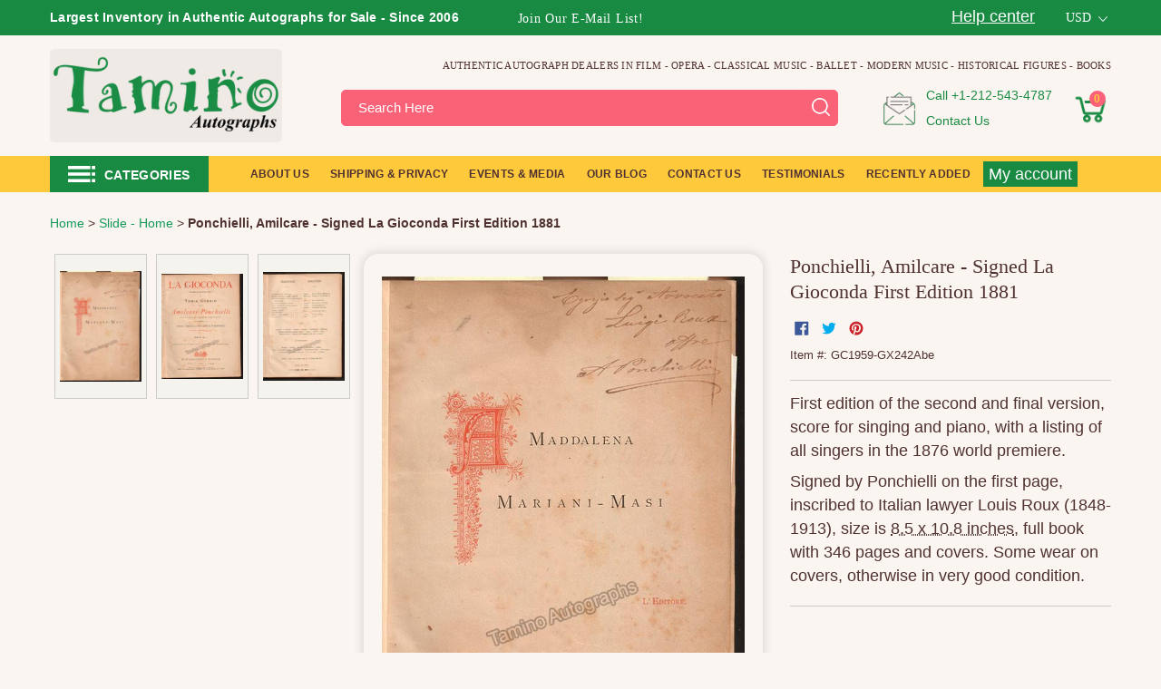

--- FILE ---
content_type: text/html; charset=utf-8
request_url: https://www.taminoautographs.com/products/amilcare-ponchielli-autograph-la-gioconda-first-edition-1881
body_size: 69669
content:
<!doctype html>
<html class="js" lang="en">
  <head>
    <script>
  (function() {
      class Ultimate_Shopify_DataLayer {
        constructor() {
          window.dataLayer = window.dataLayer || []; 
          
          // use a prefix of events name
          this.eventPrefix = '';

          //Keep the value false to get non-formatted product ID
          this.formattedItemId = true; 

          // data schema
          this.dataSchema = {
            ecommerce: {
                show: true
            },
            dynamicRemarketing: {
                show: true,
                business_vertical: 'retail'
            }
          }

          // add to wishlist selectors
          this.addToWishListSelectors = {
            'addWishListIcon': '',
            'gridItemSelector': '',
            'productLinkSelector': 'a[href*="/products/"]'
          }

          // quick view selectors
          this.quickViewSelector = {
            'quickViewElement': '',
            'gridItemSelector': '',
            'productLinkSelector': 'a[href*="/products/"]'
          }

          // mini cart button selector
          this.miniCartButton = [
            'a[href="/cart"]', 
          ];
          this.miniCartAppersOn = 'click';


          // begin checkout buttons/links selectors
          this.beginCheckoutButtons = [
            'input[name="checkout"]',
            'button[name="checkout"]',
            'a[href="/checkout"]',
            '.additional-checkout-buttons',
          ];

          // direct checkout button selector
          this.shopifyDirectCheckoutButton = [
            '.shopify-payment-button'
          ]

          //Keep the value true if Add to Cart redirects to the cart page
          this.isAddToCartRedirect = false;
          
          // keep the value false if cart items increment/decrement/remove refresh page 
          this.isAjaxCartIncrementDecrement = true;
          

          // Caution: Do not modify anything below this line, as it may result in it not functioning correctly.
          this.cart = {"note":null,"attributes":{},"original_total_price":0,"total_price":0,"total_discount":0,"total_weight":0.0,"item_count":0,"items":[],"requires_shipping":false,"currency":"USD","items_subtotal_price":0,"cart_level_discount_applications":[],"checkout_charge_amount":0}
          this.countryCode = "US";
          this.storeURL = "https://www.taminoautographs.com";
          localStorage.setItem('shopCountryCode', this.countryCode);
          this.collectData(); 
          this.itemsList = [];
        }

        updateCart() {
          fetch("/cart.js")
          .then((response) => response.json())
          .then((data) => {
            this.cart = data;
          });
        }

       debounce(delay) {         
          let timeoutId;
          return function(func) {
            const context = this;
            const args = arguments;
            
            clearTimeout(timeoutId);
            
            timeoutId = setTimeout(function() {
              func.apply(context, args);
            }, delay);
          };
        }

        eventConsole(eventName, eventData) {
          const css1 = 'background: red; color: #fff; font-size: normal; border-radius: 3px 0 0 3px; padding: 3px 4px;';
          const css2 = 'background-color: blue; color: #fff; font-size: normal; border-radius: 0 3px 3px 0; padding: 3px 4px;';
          console.log('%cGTM DataLayer Event:%c' + eventName, css1, css2, eventData);
        }

        collectData() { 
            this.customerData();
            this.ajaxRequestData();
            this.searchPageData();
            this.miniCartData();
            this.beginCheckoutData();
  
            
  
            
              this.productSinglePage();
            
  
            
            
            this.addToWishListData();
            this.quickViewData();
            this.selectItemData(); 
            this.formData();
            this.phoneClickData();
            this.emailClickData();
            this.loginRegisterData();
        }        

        //logged-in customer data 
        customerData() {
            const currentUser = {};
            

            if (currentUser.email) {
              currentUser.hash_email = "e3b0c44298fc1c149afbf4c8996fb92427ae41e4649b934ca495991b7852b855"
            }

            if (currentUser.phone) {
              currentUser.hash_phone = "e3b0c44298fc1c149afbf4c8996fb92427ae41e4649b934ca495991b7852b855"
            }

            window.dataLayer = window.dataLayer || [];
            dataLayer.push({
              customer: currentUser
            });
        }

        // add_to_cart, remove_from_cart, search
        ajaxRequestData() {
          const self = this;
          
          // handle non-ajax add to cart
          if(this.isAddToCartRedirect) {
            document.addEventListener('submit', function(event) {
              const addToCartForm = event.target.closest('form[action="/cart/add"]');
              if(addToCartForm) {
                event.preventDefault();
                
                const formData = new FormData(addToCartForm);
            
                fetch(window.Shopify.routes.root + 'cart/add.js', {
                  method: 'POST',
                  body: formData
                })
                .then(response => {
                    window.location.href = "/cart";
                })
                .catch((error) => {
                  console.error('Error:', error);
                });
              }
            });
          }
          
          // fetch
          let originalFetch = window.fetch;
          let debounce = this.debounce(800);
          
          window.fetch = function () {
            return originalFetch.apply(this, arguments).then((response) => {
              if (response.ok) {
                let cloneResponse = response.clone();
                let requestURL = arguments[0]['url'] || arguments[0];
                
                if(/.*\/search\/?.*\?.*q=.+/.test(requestURL) && !requestURL.includes('&requestFrom=uldt')) {   
                  const queryString = requestURL.split('?')[1];
                  const urlParams = new URLSearchParams(queryString);
                  const search_term = urlParams.get("q");

                  debounce(function() {
                    fetch(`${self.storeURL}/search/suggest.json?q=${search_term}&resources[type]=product&requestFrom=uldt`)
                      .then(res => res.json())
                      .then(function(data) {
                            const products = data.resources.results.products;
                            if(products.length) {
                              const fetchRequests = products.map(product =>
                                fetch(`${self.storeURL}/${product.url.split('?')[0]}.js`)
                                  .then(response => response.json())
                                  .catch(error => console.error('Error fetching:', error))
                              );

                              Promise.all(fetchRequests)
                                .then(products => {
                                    const items = products.map((product) => {
                                      return {
                                        product_id: product.id,
                                        product_title: product.title,
                                        variant_id: product.variants[0].id,
                                        variant_title: product.variants[0].title,
                                        vendor: product.vendor,
                                        total_discount: 0,
                                        final_price: product.price_min,
                                        product_type: product.type, 
                                        quantity: 1
                                      }
                                    });

                                    self.ecommerceDataLayer('search', {search_term, items});
                                })
                            }else {
                              self.ecommerceDataLayer('search', {search_term, items: []});
                            }
                      });
                  });
                }
                else if (requestURL.includes("/cart/add")) {
                  cloneResponse.text().then((text) => {
                    let data = JSON.parse(text);

                    if(data.items && Array.isArray(data.items)) {
                      data.items.forEach(function(item) {
                         self.ecommerceDataLayer('add_to_cart', {items: [item]});
                      })
                    } else {
                      self.ecommerceDataLayer('add_to_cart', {items: [data]});
                    }
                    self.updateCart();
                  });
                }else if(requestURL.includes("/cart/change") || requestURL.includes("/cart/update")) {
                  
                   cloneResponse.text().then((text) => {
                     
                    let newCart = JSON.parse(text);
                    let newCartItems = newCart.items;
                    let oldCartItems = self.cart.items;

                    for(let i = 0; i < oldCartItems.length; i++) {
                      let item = oldCartItems[i];
                      let newItem = newCartItems.find(newItems => newItems.id === item.id);


                      if(newItem) {

                        if(newItem.quantity > item.quantity) {
                          // cart item increment
                          let quantity = (newItem.quantity - item.quantity);
                          let updatedItem = {...item, quantity}
                          self.ecommerceDataLayer('add_to_cart', {items: [updatedItem]});
                          self.updateCart(); 

                        }else if(newItem.quantity < item.quantity) {
                          // cart item decrement
                          let quantity = (item.quantity - newItem.quantity);
                          let updatedItem = {...item, quantity}
                          self.ecommerceDataLayer('remove_from_cart', {items: [updatedItem]});
                          self.updateCart(); 
                        }
                        

                      }else {
                        self.ecommerceDataLayer('remove_from_cart', {items: [item]});
                        self.updateCart(); 
                      }
                    }
                     
                  });
                }
              }
              return response;
            });
          }
          // end fetch 


          //xhr
          var origXMLHttpRequest = XMLHttpRequest;
          XMLHttpRequest = function() {
            var requestURL;
    
            var xhr = new origXMLHttpRequest();
            var origOpen = xhr.open;
            var origSend = xhr.send;
            
            // Override the `open` function.
            xhr.open = function(method, url) {
                requestURL = url;
                return origOpen.apply(this, arguments);
            };
    
    
            xhr.send = function() {
    
                // Only proceed if the request URL matches what we're looking for.
                if (requestURL.includes("/cart/add") || requestURL.includes("/cart/change") || /.*\/search\/?.*\?.*q=.+/.test(requestURL)) {
        
                    xhr.addEventListener('load', function() {
                        if (xhr.readyState === 4) {
                            if (xhr.status >= 200 && xhr.status < 400) { 

                              if(/.*\/search\/?.*\?.*q=.+/.test(requestURL) && !requestURL.includes('&requestFrom=uldt')) {
                                const queryString = requestURL.split('?')[1];
                                const urlParams = new URLSearchParams(queryString);
                                const search_term = urlParams.get("q");

                                debounce(function() {
                                    fetch(`${self.storeURL}/search/suggest.json?q=${search_term}&resources[type]=product&requestFrom=uldt`)
                                      .then(res => res.json())
                                      .then(function(data) {
                                            const products = data.resources.results.products;
                                            if(products.length) {
                                              const fetchRequests = products.map(product =>
                                                fetch(`${self.storeURL}/${product.url.split('?')[0]}.js`)
                                                  .then(response => response.json())
                                                  .catch(error => console.error('Error fetching:', error))
                                              );
                
                                              Promise.all(fetchRequests)
                                                .then(products => {
                                                    const items = products.map((product) => {
                                                      return {
                                                        product_id: product.id,
                                                        product_title: product.title,
                                                        variant_id: product.variants[0].id,
                                                        variant_title: product.variants[0].title,
                                                        vendor: product.vendor,
                                                        total_discount: 0,
                                                        final_price: product.price_min,
                                                        product_type: product.type, 
                                                        quantity: 1
                                                      }
                                                    });
                
                                                    self.ecommerceDataLayer('search', {search_term, items});
                                                })
                                            }else {
                                              self.ecommerceDataLayer('search', {search_term, items: []});
                                            }
                                      });
                                  });

                              }

                              else if(requestURL.includes("/cart/add")) {
                                  const data = JSON.parse(xhr.responseText);

                                  if(data.items && Array.isArray(data.items)) {
                                    data.items.forEach(function(item) {
                                        self.ecommerceDataLayer('add_to_cart', {items: [item]});
                                      })
                                  } else {
                                    self.ecommerceDataLayer('add_to_cart', {items: [data]});
                                  }
                                  self.updateCart();
                                 
                               }else if(requestURL.includes("/cart/change")) {
                                 
                                  const newCart = JSON.parse(xhr.responseText);
                                  const newCartItems = newCart.items;
                                  let oldCartItems = self.cart.items;
              
                                  for(let i = 0; i < oldCartItems.length; i++) {
                                    let item = oldCartItems[i];
                                    let newItem = newCartItems.find(newItems => newItems.id === item.id);
              
              
                                    if(newItem) {
                                      if(newItem.quantity > item.quantity) {
                                        // cart item increment
                                        let quantity = (newItem.quantity - item.quantity);
                                        let updatedItem = {...item, quantity}
                                        self.ecommerceDataLayer('add_to_cart', {items: [updatedItem]});
                                        self.updateCart(); 
              
                                      }else if(newItem.quantity < item.quantity) {
                                        // cart item decrement
                                        let quantity = (item.quantity - newItem.quantity);
                                        let updatedItem = {...item, quantity}
                                        self.ecommerceDataLayer('remove_from_cart', {items: [updatedItem]});
                                        self.updateCart(); 
                                      }
                                      
              
                                    }else {
                                      self.ecommerceDataLayer('remove_from_cart', {items: [item]});
                                      self.updateCart(); 
                                    }
                                  }
                               }          
                            }
                        }
                    });
                }
    
                return origSend.apply(this, arguments);
            };
    
            return xhr;
          }; 
          //end xhr
        }

        // search event from search page
        searchPageData() {
          const self = this;
          let pageUrl = window.location.href;
          
          if(/.+\/search\?.*\&?q=.+/.test(pageUrl)) {   
            const queryString = pageUrl.split('?')[1];
            const urlParams = new URLSearchParams(queryString);
            const search_term = urlParams.get("q");
                
            fetch(`https://www.taminoautographs.com/search/suggest.json?q=${search_term}&resources[type]=product&requestFrom=uldt`)
            .then(res => res.json())
            .then(function(data) {
                  const products = data.resources.results.products;
                  if(products.length) {
                    const fetchRequests = products.map(product =>
                      fetch(`${self.storeURL}/${product.url.split('?')[0]}.js`)
                        .then(response => response.json())
                        .catch(error => console.error('Error fetching:', error))
                    );
                    Promise.all(fetchRequests)
                    .then(products => {
                        const items = products.map((product) => {
                            return {
                            product_id: product.id,
                            product_title: product.title,
                            variant_id: product.variants[0].id,
                            variant_title: product.variants[0].title,
                            vendor: product.vendor,
                            total_discount: 0,
                            final_price: product.price_min,
                            product_type: product.type, 
                            quantity: 1
                            }
                        });

                        self.ecommerceDataLayer('search', {search_term, items});
                    });
                  }else {
                    self.ecommerceDataLayer('search', {search_term, items: []});
                  }
            });
          }
        }

        // view_cart
        miniCartData() {
          if(this.miniCartButton.length) {
            let self = this;
            if(this.miniCartAppersOn === 'hover') {
              this.miniCartAppersOn = 'mouseenter';
            }
            this.miniCartButton.forEach((selector) => {
              let miniCartButtons = document.querySelectorAll(selector);
              miniCartButtons.forEach((miniCartButton) => {
                  miniCartButton.addEventListener(self.miniCartAppersOn, () => {
                    self.ecommerceDataLayer('', self.cart);
                  });
              })
            });
          }
        }

        // begin_checkout
        beginCheckoutData() {
          let self = this;
          document.addEventListener('pointerdown', (event) => {
            let targetElement = event.target.closest(self.beginCheckoutButtons.join(', '));
            if(targetElement) {
              self.ecommerceDataLayer('begin_checkout', self.cart);
            }
          });
        }

        // view_cart, add_to_cart, remove_from_cart
        viewCartPageData() {
          
          this.ecommerceDataLayer('view_cart', this.cart);

          //if cart quantity chagne reload page 
          if(!this.isAjaxCartIncrementDecrement) {
            const self = this;
            document.addEventListener('pointerdown', (event) => {
              const target = event.target.closest('a[href*="/cart/change?"]');
              if(target) {
                const linkUrl = target.getAttribute('href');
                const queryString = linkUrl.split("?")[1];
                const urlParams = new URLSearchParams(queryString);
                const newQuantity = urlParams.get("quantity");
                const line = urlParams.get("line");
                const cart_id = urlParams.get("id");
        
                
                if(newQuantity && (line || cart_id)) {
                  let item = line ? {...self.cart.items[line - 1]} : self.cart.items.find(item => item.key === cart_id);
        
                  let event = 'add_to_cart';
                  if(newQuantity < item.quantity) {
                    event = 'remove_from_cart';
                  }
        
                  let quantity = Math.abs(newQuantity - item.quantity);
                  item['quantity'] = quantity;
        
                  self.ecommerceDataLayer(event, {items: [item]});
                }
              }
            });
          }
        } 

        productSinglePage() {
        
          const item = {
              product_id: 9514778513,
              variant_id: 34886113489,
              product_title: "Ponchielli, Amilcare - Signed La Gioconda First Edition 1881",
              line_level_total_discount: 0,
              vendor: "Tamino Autographs",
              sku: "GC1959-GX242Abe",
              product_type: "Book",
              item_list_id: 41394962468,
              item_list_name: "Slide - Home",
              
              final_price: 188500,
              quantity: 1
          };
          
          const variants = [{"id":34886113489,"title":"Default Title","option1":"Default Title","option2":null,"option3":null,"sku":"GC1959-GX242Abe","requires_shipping":true,"taxable":true,"featured_image":null,"available":false,"name":"Ponchielli, Amilcare - Signed La Gioconda First Edition 1881","public_title":null,"options":["Default Title"],"price":188500,"weight":1814,"compare_at_price":null,"inventory_quantity":0,"inventory_management":"shopify","inventory_policy":"deny","barcode":"","requires_selling_plan":false,"selling_plan_allocations":[]}]
          this.ecommerceDataLayer('view_item', {items: [item]});

          if(this.shopifyDirectCheckoutButton.length) {
              let self = this;
              document.addEventListener('pointerdown', (event) => {  
                let target = event.target;
                let checkoutButton = event.target.closest(this.shopifyDirectCheckoutButton.join(', '));

                if(checkoutButton && (variants || self.quickViewVariants)) {

                    let checkoutForm = checkoutButton.closest('form[action*="/cart/add"]');
                    if(checkoutForm) {

                        let variant_id = null;
                        let varientInput = checkoutForm.querySelector('input[name="id"]');
                        let varientIdFromURL = new URLSearchParams(window.location.search).get('variant');
                        let firstVarientId = item.variant_id;

                        if(varientInput) {
                          variant_id = parseInt(varientInput.value);
                        }else if(varientIdFromURL) {
                          variant_id = varientIdFromURL;
                        }else if(firstVarientId) {
                          variant_id = firstVarientId;
                        }

                        if(variant_id) {
                            variant_id = parseInt(variant_id);

                            let quantity = 1;
                            let quantitySelector = checkoutForm.getAttribute('id');
                            if(quantitySelector) {
                              let quentityInput = document.querySelector('input[name="quantity"][form="'+quantitySelector+'"]');
                              if(quentityInput) {
                                  quantity = +quentityInput.value;
                              }
                            }
                          
                            if(variant_id) {
                                let variant = variants.find(item => item.id === +variant_id);
                                if(variant && item) {
                                    variant_id
                                    item['variant_id'] = variant_id;
                                    item['variant_title'] = variant.title;
                                    item['final_price'] = variant.price;
                                    item['quantity'] = quantity;
                                    
                                    self.ecommerceDataLayer('add_to_cart', {items: [item]});
                                    self.ecommerceDataLayer('begin_checkout', {items: [item]});
                                }else if(self.quickViewedItem) {                                  
                                  let variant = self.quickViewVariants.find(item => item.id === +variant_id);
                                  if(variant) {
                                    self.quickViewedItem['variant_id'] = variant_id;
                                    self.quickViewedItem['variant_title'] = variant.title;
                                    self.quickViewedItem['final_price'] = parseFloat(variant.price) * 100;
                                    self.quickViewedItem['quantity'] = quantity;
                                    
                                    self.ecommerceDataLayer('add_to_cart', {items: [self.quickViewedItem]});
                                    self.ecommerceDataLayer('begin_checkout', {items: [self.quickViewedItem]});
                                    
                                  }
                                }
                            }
                        }
                    }

                }
              }); 
          }
          
          
        }

        collectionsPageData() {
          var ecommerce = {
            'items': [
              
              ]
          };

          this.itemsList = ecommerce.items;
          ecommerce['item_list_id'] = null
          ecommerce['item_list_name'] = null

          this.ecommerceDataLayer('view_item_list', ecommerce);
        }
        
        
        // add to wishlist
        addToWishListData() {
          if(this.addToWishListSelectors && this.addToWishListSelectors.addWishListIcon) {
            const self = this;
            document.addEventListener('pointerdown', (event) => {
              let target = event.target;
              
              if(target.closest(self.addToWishListSelectors.addWishListIcon)) {
                let pageULR = window.location.href.replace(/\?.+/, '');
                let requestURL = undefined;
          
                if(/\/products\/[^/]+$/.test(pageULR)) {
                  requestURL = pageULR;
                } else if(self.addToWishListSelectors.gridItemSelector && self.addToWishListSelectors.productLinkSelector) {
                  let itemElement = target.closest(self.addToWishListSelectors.gridItemSelector);
                  if(itemElement) {
                    let linkElement = itemElement.querySelector(self.addToWishListSelectors.productLinkSelector); 
                    if(linkElement) {
                      let link = linkElement.getAttribute('href').replace(/\?.+/g, '');
                      if(link && /\/products\/[^/]+$/.test(link)) {
                        requestURL = link;
                      }
                    }
                  }
                }

                if(requestURL) {
                  fetch(requestURL + '.json')
                    .then(res => res.json())
                    .then(result => {
                      let data = result.product;                    
                      if(data) {
                        let dataLayerData = {
                          product_id: data.id,
                            variant_id: data.variants[0].id,
                            product_title: data.title,
                          quantity: 1,
                          final_price: parseFloat(data.variants[0].price) * 100,
                          total_discount: 0,
                          product_type: data.product_type,
                          vendor: data.vendor,
                          variant_title: (data.variants[0].title !== 'Default Title') ? data.variants[0].title : undefined,
                          sku: data.variants[0].sku,
                        }

                        self.ecommerceDataLayer('add_to_wishlist', {items: [dataLayerData]});
                      }
                    });
                }
              }
            });
          }
        }

        quickViewData() {
          if(this.quickViewSelector.quickViewElement && this.quickViewSelector.gridItemSelector && this.quickViewSelector.productLinkSelector) {
            const self = this;
            document.addEventListener('pointerdown', (event) => {
              let target = event.target;
              if(target.closest(self.quickViewSelector.quickViewElement)) {
                let requestURL = undefined;
                let itemElement = target.closest(this.quickViewSelector.gridItemSelector );
                
                if(itemElement) {
                  let linkElement = itemElement.querySelector(self.quickViewSelector.productLinkSelector); 
                  if(linkElement) {
                    let link = linkElement.getAttribute('href').replace(/\?.+/g, '');
                    if(link && /\/products\/[^/]+$/.test(link)) {
                      requestURL = link;
                    }
                  }
                }   
                
                if(requestURL) {
                    fetch(requestURL + '.json')
                      .then(res => res.json())
                      .then(result => {
                        let data = result.product;                    
                        if(data) {
                          let dataLayerData = {
                            product_id: data.id,
                            variant_id: data.variants[0].id,
                            product_title: data.title,
                            quantity: 1,
                            final_price: parseFloat(data.variants[0].price) * 100,
                            total_discount: 0,
                            product_type: data.product_type,
                            vendor: data.vendor,
                            variant_title: (data.variants[0].title !== 'Default Title') ? data.variants[0].title : undefined,
                            sku: data.variants[0].sku,
                          }
  
                          self.ecommerceDataLayer('view_item', {items: [dataLayerData]});
                          self.quickViewVariants = data.variants;
                          self.quickViewedItem = dataLayerData;
                        }
                      });
                  }
              }
            });

            
          }
        }

        // select_item events
        selectItemData() {
          
          const self = this;
          const items = this.itemsList;

          

          // select item on varient change
          document.addEventListener('variant:change', function(event) {            
            const product_id = event.detail.product.id;
            const variant_id = event.detail.variant.id;
            const vendor = event.detail.product.vendor; 
            const variant_title = event.detail.variant.public_title;
            const product_title = event.detail.product.title;
            const final_price = event.detail.variant.price;
            const product_type = event.detail.product.type;

             const item = {
                product_id: product_id,
                product_title: product_title,
                variant_id: variant_id,
                variant_title: variant_title,
                vendor: vendor,
                final_price: final_price,
                product_type: product_type, 
                quantity: 1
             }
            
             self.ecommerceDataLayer('select_item', {items: [item]});
          });
        }

        // all ecommerce events
        ecommerceDataLayer(event, data) {
          const self = this;
          dataLayer.push({ 'ecommerce': null });
          const dataLayerData = {
            "event": this.eventPrefix + event,
            'ecommerce': {
               'currency': this.cart.currency,
               'items': data.items.map((item, index) => {
                 const dataLayerItem = {
                    'index': index,
                    'item_id': this.formattedItemId  ? `shopify_${this.countryCode}_${item.product_id}_${item.variant_id}` : item.product_id.toString(),
                    'product_id': item.product_id.toString(),
                    'variant_id': item.variant_id.toString(),
                    'item_name': item.product_title,
                    'quantity': item.quantity,
                    'price': +((item.final_price / 100).toFixed(2)),
                    'discount': item.total_discount ? +((item.total_discount / 100).toFixed(2)) : 0 
                }

                if(item.product_type) {
                  dataLayerItem['item_category'] = item.product_type;
                }
                
                if(item.vendor) {
                  dataLayerItem['item_brand'] = item.vendor;
                }
               
                if(item.variant_title && item.variant_title !== 'Default Title') {
                  dataLayerItem['item_variant'] = item.variant_title;
                }
              
                if(item.sku) {
                  dataLayerItem['sku'] = item.sku;
                }

                if(item.item_list_name) {
                  dataLayerItem['item_list_name'] = item.item_list_name;
                }

                if(item.item_list_id) {
                  dataLayerItem['item_list_id'] = item.item_list_id.toString()
                }

                return dataLayerItem;
              })
            }
          }

          if(data.total_price !== undefined) {
            dataLayerData['ecommerce']['value'] =  +((data.total_price / 100).toFixed(2));
          } else {
            dataLayerData['ecommerce']['value'] = +(dataLayerData['ecommerce']['items'].reduce((total, item) => total + (item.price * item.quantity), 0)).toFixed(2);
          }
          
          if(data.item_list_id) {
            dataLayerData['ecommerce']['item_list_id'] = data.item_list_id;
          }
          
          if(data.item_list_name) {
            dataLayerData['ecommerce']['item_list_name'] = data.item_list_name;
          }

          if(data.search_term) {
            dataLayerData['search_term'] = data.search_term;
          }

          if(self.dataSchema.dynamicRemarketing && self.dataSchema.dynamicRemarketing.show) {
            dataLayer.push({ 'dynamicRemarketing': null });
            dataLayerData['dynamicRemarketing'] = {
                value: dataLayerData.ecommerce.value,
                items: dataLayerData.ecommerce.items.map(item => ({id: item.item_id, google_business_vertical: self.dataSchema.dynamicRemarketing.business_vertical}))
            }
          }

          if(!self.dataSchema.ecommerce ||  !self.dataSchema.ecommerce.show) {
            delete dataLayerData['ecommerce'];
          }

          dataLayer.push(dataLayerData);
          self.eventConsole(self.eventPrefix + event, dataLayerData);
        }

        
        // contact form submit & newsletters signup
        formData() {
          const self = this;
          document.addEventListener('submit', function(event) {

            let targetForm = event.target.closest('form[action^="/contact"]');


            if(targetForm) {
              const formData = {
                form_location: window.location.href,
                form_id: targetForm.getAttribute('id'),
                form_classes: targetForm.getAttribute('class')
              };
                            
              let formType = targetForm.querySelector('input[name="form_type"]');
              let inputs = targetForm.querySelectorAll("input:not([type=hidden]):not([type=submit]), textarea, select");
              
              inputs.forEach(function(input) {
                var inputName = input.name;
                var inputValue = input.value;
                
                if (inputName && inputValue) {
                  var matches = inputName.match(/\[(.*?)\]/);
                  if (matches && matches.length > 1) {
                     var fieldName = matches[1];
                     formData[fieldName] = input.value;
                  }
                }
              });
              
              if(formType && formType.value === 'customer') {
                dataLayer.push({ event: self.eventPrefix + 'newsletter_signup', ...formData});
                self.eventConsole(self.eventPrefix + 'newsletter_signup', { event: self.eventPrefix + 'newsletter_signup', ...formData});

              } else if(formType && formType.value === 'contact') {
                dataLayer.push({ event: self.eventPrefix + 'contact_form_submit', ...formData});
                self.eventConsole(self.eventPrefix + 'contact_form_submit', { event: self.eventPrefix + 'contact_form_submit', ...formData});
              }
            }
          });

        }

        // phone_number_click event
        phoneClickData() {
          const self = this; 
          document.addEventListener('click', function(event) {
            let target = event.target.closest('a[href^="tel:"]');
            if(target) {
              let phone_number = target.getAttribute('href').replace('tel:', '');
              let eventData = {
                event: self.eventPrefix + 'phone_number_click',
                page_location: window.location.href,
                link_classes: target.getAttribute('class'),
                link_id: target.getAttribute('id'),
                phone_number
              }

              dataLayer.push(eventData);
              this.eventConsole(self.eventPrefix + 'phone_number_click', eventData);
            }
          });
        }
  
        // email_click event
        emailClickData() {
          const self = this; 
          document.addEventListener('click', function(event) {
            let target = event.target.closest('a[href^="mailto:"]');
            if(target) {
              let email_address = target.getAttribute('href').replace('mailto:', '');
              let eventData = {
                event: self.eventPrefix + 'email_click',
                page_location: window.location.href,
                link_classes: target.getAttribute('class'),
                link_id: target.getAttribute('id'),
                email_address
              }

              dataLayer.push(eventData);
              this.eventConsole(self.eventPrefix + 'email_click', eventData);
            }
          });
        }

        //login register 
        loginRegisterData() {
          
          const self = this; 
          let isTrackedLogin = false;
          let isTrackedRegister = false;
          
          if(window.location.href.includes('/account/login')) {
            document.addEventListener('submit', function(e) {
              const loginForm = e.target.closest('[action="/account/login"]');
              if(loginForm && !isTrackedLogin) {
                  const eventData = {
                    event: self.eventPrefix + 'login'
                  }
                  isTrackedLogin = true;
                  dataLayer.push(eventData);
                  self.eventConsole(self.eventPrefix + 'login', eventData);
              }
            });
          }

          if(window.location.href.includes('/account/register')) {
            document.addEventListener('submit', function(e) {
              const registerForm = e.target.closest('[action="/account"]');
              if(registerForm && !isTrackedRegister) {
                  const eventData = {
                    event: self.eventPrefix + 'sign_up'
                  }
                
                  isTrackedRegister = true;
                  dataLayer.push(eventData);
                  self.eventConsole(self.eventPrefix + 'sign_up', eventData);
              }
            });
          }
        }
      } 
      // end Ultimate_Shopify_DataLayer

      document.addEventListener('DOMContentLoaded', function() {
        try{
          new Ultimate_Shopify_DataLayer();
        }catch(error) {
          console.log(error);
        }
      });
    
  })();
</script>

   
    
    <meta charset="utf-8">
    <meta http-equiv="X-UA-Compatible" content="IE=edge,chrome=1">
    <meta name="viewport" content="width=device-width,initial-scale=1">
    <meta name="theme-color" content="#188a42"><link rel="shortcut icon" href="//www.taminoautographs.com/cdn/shop/files/Tamino_Autographs_-_Authentic_Autographs_-_Autograph_Dealer_32x32_79fb596f-bc37-473a-a236-97db726061a7_32x32.png?v=1751701590" type="image/png"><script id="pandectes-rules">
   /* PANDECTES-GDPR: DO NOT MODIFY AUTO GENERATED CODE OF THIS SCRIPT */
   
   window.PandectesSettings = {"store":{"id":3279089,"plan":"plus","theme":"Tamino Autographs V1.9.3 (New Product Template)","primaryLocale":"en","adminMode":false,"headless":false,"storefrontRootDomain":"","checkoutRootDomain":"","storefrontAccessToken":""},"tsPublished":1731901124,"declaration":{"showPurpose":false,"showProvider":false,"declIntroText":"We use cookies to optimize website functionality, analyze the performance, and provide personalized experience to you. Some cookies are essential to make the website operate and function correctly. Those cookies cannot be disabled. In this window you can manage your preference of cookies.","showDateGenerated":true},"language":{"languageMode":"Single","fallbackLanguage":"en","languageDetection":"browser","languagesSupported":[]},"texts":{"managed":{"headerText":{"en":"We respect your privacy"},"consentText":{"en":"This website uses cookies to ensure you get the best experience."},"dismissButtonText":{"en":"Ok"},"linkText":{"en":"Learn more"},"imprintText":{"en":"Imprint"},"preferencesButtonText":{"en":"Preferences"},"allowButtonText":{"en":"Accept"},"denyButtonText":{"en":"Decline"},"leaveSiteButtonText":{"en":"Leave this site"},"cookiePolicyText":{"en":"Cookie policy"},"preferencesPopupTitleText":{"en":"Manage consent preferences"},"preferencesPopupIntroText":{"en":"We use cookies to optimize website functionality, analyze the performance, and provide personalized experience to you. Some cookies are essential to make the website operate and function correctly. Those cookies cannot be disabled. In this window you can manage your preference of cookies."},"preferencesPopupCloseButtonText":{"en":"Close"},"preferencesPopupAcceptAllButtonText":{"en":"Accept all"},"preferencesPopupRejectAllButtonText":{"en":"Reject all"},"preferencesPopupSaveButtonText":{"en":"Save preferences"},"accessSectionTitleText":{"en":"Data portability"},"accessSectionParagraphText":{"en":"You have the right to request access to your data at any time."},"rectificationSectionTitleText":{"en":"Data Rectification"},"rectificationSectionParagraphText":{"en":"You have the right to request your data to be updated whenever you think it is appropriate."},"erasureSectionTitleText":{"en":"Right to be forgotten"},"erasureSectionParagraphText":{"en":"You have the right to ask all your data to be erased. After that, you will no longer be able to access your account."},"declIntroText":{"en":"We use cookies to optimize website functionality, analyze the performance, and provide personalized experience to you. Some cookies are essential to make the website operate and function correctly. Those cookies cannot be disabled. In this window you can manage your preference of cookies."}},"categories":{"strictlyNecessaryCookiesTitleText":{"en":"Strictly necessary cookies"},"functionalityCookiesTitleText":{"en":"Functional cookies"},"performanceCookiesTitleText":{"en":"Performance cookies"},"targetingCookiesTitleText":{"en":"Targeting cookies"},"unclassifiedCookiesTitleText":{"en":"Unclassified cookies"},"strictlyNecessaryCookiesDescriptionText":{"en":"These cookies are essential in order to enable you to move around the website and use its features, such as accessing secure areas of the website. The website cannot function properly without these cookies."},"functionalityCookiesDescriptionText":{"en":"These cookies enable the site to provide enhanced functionality and personalisation. They may be set by us or by third party providers whose services we have added to our pages. If you do not allow these cookies then some or all of these services may not function properly."},"performanceCookiesDescriptionText":{"en":"These cookies enable us to monitor and improve the performance of our website. For example, they allow us to count visits, identify traffic sources and see which parts of the site are most popular."},"targetingCookiesDescriptionText":{"en":"These cookies may be set through our site by our advertising partners. They may be used by those companies to build a profile of your interests and show you relevant adverts on other sites.    They do not store directly personal information, but are based on uniquely identifying your browser and internet device. If you do not allow these cookies, you will experience less targeted advertising."},"unclassifiedCookiesDescriptionText":{"en":"Unclassified cookies are cookies that we are in the process of classifying, together with the providers of individual cookies."}},"auto":{"declName":{"en":"Name"},"declPath":{"en":"Path"},"declType":{"en":"Type"},"declDomain":{"en":"Domain"},"declPurpose":{"en":"Purpose"},"declProvider":{"en":"Provider"},"declRetention":{"en":"Retention"},"declFirstParty":{"en":"First-party"},"declThirdParty":{"en":"Third-party"},"declSeconds":{"en":"seconds"},"declMinutes":{"en":"minutes"},"declHours":{"en":"hours"},"declDays":{"en":"days"},"declMonths":{"en":"months"},"declYears":{"en":"years"},"declSession":{"en":"Session"},"cookiesDetailsText":{"en":"Cookies details"},"preferencesPopupAlwaysAllowedText":{"en":"Always allowed"},"submitButton":{"en":"Submit"},"submittingButton":{"en":"Submitting..."},"cancelButton":{"en":"Cancel"},"guestsSupportInfoText":{"en":"Please login with your customer account to further proceed."},"guestsSupportEmailPlaceholder":{"en":"E-mail address"},"guestsSupportEmailValidationError":{"en":"Email is not valid"},"guestsSupportEmailSuccessTitle":{"en":"Thank you for your request"},"guestsSupportEmailFailureTitle":{"en":"A problem occurred"},"guestsSupportEmailSuccessMessage":{"en":"If you are registered as a customer of this store, you will soon receive an email with instructions on how to proceed."},"guestsSupportEmailFailureMessage":{"en":"Your request was not submitted. Please try again and if problem persists, contact store owner for assistance."},"confirmationSuccessTitle":{"en":"Your request is verified"},"confirmationFailureTitle":{"en":"A problem occurred"},"confirmationSuccessMessage":{"en":"We will soon get back to you as to your request."},"confirmationFailureMessage":{"en":"Your request was not verified. Please try again and if problem persists, contact store owner for assistance"},"consentSectionTitleText":{"en":"Your cookie consent"},"consentSectionNoConsentText":{"en":"You have not consented to the cookies policy of this website."},"consentSectionConsentedText":{"en":"You consented to the cookies policy of this website on"},"consentStatus":{"en":"Consent preference"},"consentDate":{"en":"Consent date"},"consentId":{"en":"Consent ID"},"consentSectionChangeConsentActionText":{"en":"Change consent preference"},"accessSectionGDPRRequestsActionText":{"en":"Data subject requests"},"accessSectionAccountInfoActionText":{"en":"Personal data"},"accessSectionOrdersRecordsActionText":{"en":"Orders"},"accessSectionDownloadReportActionText":{"en":"Request export"},"rectificationCommentPlaceholder":{"en":"Describe what you want to be updated"},"rectificationCommentValidationError":{"en":"Comment is required"},"rectificationSectionEditAccountActionText":{"en":"Request an update"},"erasureSectionRequestDeletionActionText":{"en":"Request personal data deletion"}}},"library":{"previewMode":false,"fadeInTimeout":0,"defaultBlocked":7,"showLink":true,"showImprintLink":false,"showGoogleLink":true,"enabled":true,"cookie":{"name":"_pandectes_gdpr","expiryDays":365,"secure":true,"domain":""},"dismissOnScroll":false,"dismissOnWindowClick":false,"dismissOnTimeout":false,"palette":{"popup":{"background":"#FFFFFF","backgroundForCalculations":{"a":1,"b":255,"g":255,"r":255},"text":"#000000"},"button":{"background":"transparent","backgroundForCalculations":{"a":1,"b":255,"g":255,"r":255},"text":"#000000","textForCalculation":{"a":1,"b":0,"g":0,"r":0},"border":"#000000"}},"content":{"href":"https://www.taminoautographs.com/pages/shipping-privacy","imprintHref":"/","close":"&#10005;","target":"","logo":"<img class=\"cc-banner-logo\" height=\"40\" width=\"40\" src=\"https://cdn.shopify.com/s/files/1/0327/9089/t/80/assets/pandectes-logo.png?v=1718299960\" alt=\"logo\" />"},"window":"<div role=\"dialog\" aria-live=\"polite\" aria-label=\"cookieconsent\" aria-describedby=\"cookieconsent:desc\" id=\"pandectes-banner\" class=\"cc-window-wrapper cc-top-wrapper\"><div class=\"pd-cookie-banner-window cc-window {{classes}}\"><!--googleoff: all-->{{children}}<!--googleon: all--></div></div>","compliance":{"opt-both":"<div class=\"cc-compliance cc-highlight\">{{deny}}{{allow}}</div>"},"type":"opt-both","layouts":{"basic":"{{logo}}{{messagelink}}{{compliance}}{{close}}"},"position":"top","theme":"wired","revokable":true,"animateRevokable":false,"revokableReset":false,"revokableLogoUrl":"https://cdn.shopify.com/s/files/1/0327/9089/t/80/assets/pandectes-reopen-logo.png?v=1718299960","revokablePlacement":"bottom-left","revokableMarginHorizontal":15,"revokableMarginVertical":15,"static":false,"autoAttach":true,"hasTransition":true,"blacklistPage":[""],"elements":{"close":"<button aria-label=\"dismiss cookie message\" type=\"button\" tabindex=\"0\" class=\"cc-close\">{{close}}</button>","dismiss":"<button aria-label=\"dismiss cookie message\" type=\"button\" tabindex=\"0\" class=\"cc-btn cc-btn-decision cc-dismiss\">{{dismiss}}</button>","allow":"<button aria-label=\"allow cookies\" type=\"button\" tabindex=\"0\" class=\"cc-btn cc-btn-decision cc-allow\">{{allow}}</button>","deny":"<button aria-label=\"deny cookies\" type=\"button\" tabindex=\"0\" class=\"cc-btn cc-btn-decision cc-deny\">{{deny}}</button>","preferences":"<button aria-label=\"settings cookies\" tabindex=\"0\" type=\"button\" class=\"cc-btn cc-settings\" onclick=\"Pandectes.fn.openPreferences()\">{{preferences}}</button>"}},"geolocation":{"auOnly":false,"brOnly":false,"caOnly":false,"chOnly":false,"euOnly":false,"jpOnly":false,"nzOnly":false,"thOnly":false,"zaOnly":false,"canadaOnly":false,"globalVisibility":true},"dsr":{"guestsSupport":false,"accessSectionDownloadReportAuto":false},"banner":{"resetTs":1718299959,"extraCss":"        .cc-banner-logo {max-width: 24em!important;}    @media(min-width: 768px) {.cc-window.cc-floating{max-width: 24em!important;width: 24em!important;}}    .cc-message, .pd-cookie-banner-window .cc-header, .cc-logo {text-align: left}    .cc-window-wrapper{z-index: 2147483647;}    .cc-window{z-index: 2147483647;font-family: inherit;}    .pd-cookie-banner-window .cc-header{font-family: inherit;}    .pd-cp-ui{font-family: inherit; background-color: #FFFFFF;color:#000000;}    button.pd-cp-btn, a.pd-cp-btn{}    input + .pd-cp-preferences-slider{background-color: rgba(0, 0, 0, 0.3)}    .pd-cp-scrolling-section::-webkit-scrollbar{background-color: rgba(0, 0, 0, 0.3)}    input:checked + .pd-cp-preferences-slider{background-color: rgba(0, 0, 0, 1)}    .pd-cp-scrolling-section::-webkit-scrollbar-thumb {background-color: rgba(0, 0, 0, 1)}    .pd-cp-ui-close{color:#000000;}    .pd-cp-preferences-slider:before{background-color: #FFFFFF}    .pd-cp-title:before {border-color: #000000!important}    .pd-cp-preferences-slider{background-color:#000000}    .pd-cp-toggle{color:#000000!important}    @media(max-width:699px) {.pd-cp-ui-close-top svg {fill: #000000}}    .pd-cp-toggle:hover,.pd-cp-toggle:visited,.pd-cp-toggle:active{color:#000000!important}    .pd-cookie-banner-window {box-shadow: 0 0 18px rgb(0 0 0 / 20%);}  ","customJavascript":{"useButtons":true},"showPoweredBy":false,"revokableTrigger":false,"hybridStrict":false,"cookiesBlockedByDefault":"7","isActive":true,"implicitSavePreferences":false,"cookieIcon":false,"blockBots":false,"showCookiesDetails":false,"hasTransition":true,"blockingPage":false,"showOnlyLandingPage":false,"leaveSiteUrl":"https://www.google.com","linkRespectStoreLang":false},"cookies":{"0":[{"name":"keep_alive","type":"http","domain":"www.taminoautographs.com","path":"/","provider":"Shopify","firstParty":true,"retention":"30 minute(s)","expires":30,"unit":"declMinutes","purpose":{"en":"Used in connection with buyer localization."}},{"name":"secure_customer_sig","type":"http","domain":"www.taminoautographs.com","path":"/","provider":"Shopify","firstParty":true,"retention":"1 year(s)","expires":1,"unit":"declYears","purpose":{"en":"Used in connection with customer login."}},{"name":"localization","type":"http","domain":"www.taminoautographs.com","path":"/","provider":"Shopify","firstParty":true,"retention":"1 year(s)","expires":1,"unit":"declYears","purpose":{"en":"Shopify store localization"}},{"name":"cart_currency","type":"http","domain":"www.taminoautographs.com","path":"/","provider":"Shopify","firstParty":true,"retention":"2 ","expires":2,"unit":"declSession","purpose":{"en":"The cookie is necessary for the secure checkout and payment function on the website. This function is provided by shopify.com."}},{"name":"_tracking_consent","type":"http","domain":".taminoautographs.com","path":"/","provider":"Shopify","firstParty":false,"retention":"1 year(s)","expires":1,"unit":"declYears","purpose":{"en":"Tracking preferences."}},{"name":"_cmp_a","type":"http","domain":".taminoautographs.com","path":"/","provider":"Shopify","firstParty":false,"retention":"1 day(s)","expires":1,"unit":"declDays","purpose":{"en":"Used for managing customer privacy settings."}},{"name":"wpm-test-cookie","type":"http","domain":"com","path":"/","provider":"Shopify","firstParty":false,"retention":"Session","expires":1,"unit":"declSeconds","purpose":{"en":"Used to ensure our systems are working correctly."}},{"name":"wpm-test-cookie","type":"http","domain":"taminoautographs.com","path":"/","provider":"Shopify","firstParty":false,"retention":"Session","expires":1,"unit":"declSeconds","purpose":{"en":"Used to ensure our systems are working correctly."}},{"name":"wpm-test-cookie","type":"http","domain":"www.taminoautographs.com","path":"/","provider":"Shopify","firstParty":true,"retention":"Session","expires":1,"unit":"declSeconds","purpose":{"en":"Used to ensure our systems are working correctly."}},{"name":"shopify_pay_redirect","type":"http","domain":"www.taminoautographs.com","path":"/","provider":"Shopify","firstParty":true,"retention":"1 hour(s)","expires":1,"unit":"declHours","purpose":{"en":"The cookie is necessary for the secure checkout and payment function on the website. This function is provided by shopify.com."}}],"1":[{"name":"_pinterest_ct_ua","type":"http","domain":".ct.pinterest.com","path":"/","provider":"Pinterest","firstParty":false,"retention":"1 year(s)","expires":1,"unit":"declYears","purpose":{"en":"Used to group actions across pages."}},{"name":"PHPSESSID","type":"http","domain":"www.improvedcontactform.com","path":"/","provider":"Unknown","firstParty":false,"retention":"Session","expires":-55,"unit":"declYears","purpose":{"en":"Cookie is placed by PHP with unknown functionality."}}],"2":[{"name":"_shopify_y","type":"http","domain":".taminoautographs.com","path":"/","provider":"Shopify","firstParty":false,"retention":"1 year(s)","expires":1,"unit":"declYears","purpose":{"en":"Shopify analytics."}},{"name":"_shopify_s","type":"http","domain":".taminoautographs.com","path":"/","provider":"Shopify","firstParty":false,"retention":"30 minute(s)","expires":30,"unit":"declMinutes","purpose":{"en":"Shopify analytics."}},{"name":"_orig_referrer","type":"http","domain":".taminoautographs.com","path":"/","provider":"Shopify","firstParty":false,"retention":"2 ","expires":2,"unit":"declSession","purpose":{"en":"Tracks landing pages."}},{"name":"_landing_page","type":"http","domain":".taminoautographs.com","path":"/","provider":"Shopify","firstParty":false,"retention":"2 ","expires":2,"unit":"declSession","purpose":{"en":"Tracks landing pages."}},{"name":"_shopify_sa_p","type":"http","domain":".taminoautographs.com","path":"/","provider":"Shopify","firstParty":false,"retention":"30 minute(s)","expires":30,"unit":"declMinutes","purpose":{"en":"Shopify analytics relating to marketing & referrals."}},{"name":"_gat","type":"http","domain":".taminoautographs.com","path":"/","provider":"Google","firstParty":false,"retention":"1 minute(s)","expires":1,"unit":"declMinutes","purpose":{"en":"Cookie is placed by Google Analytics to filter requests from bots."}},{"name":"_shopify_sa_t","type":"http","domain":".taminoautographs.com","path":"/","provider":"Shopify","firstParty":false,"retention":"30 minute(s)","expires":30,"unit":"declMinutes","purpose":{"en":"Shopify analytics relating to marketing & referrals."}},{"name":"_ga","type":"http","domain":".taminoautographs.com","path":"/","provider":"Google","firstParty":false,"retention":"1 year(s)","expires":1,"unit":"declYears","purpose":{"en":"Cookie is set by Google Analytics with unknown functionality"}},{"name":"_gid","type":"http","domain":".taminoautographs.com","path":"/","provider":"Google","firstParty":false,"retention":"1 day(s)","expires":1,"unit":"declDays","purpose":{"en":"Cookie is placed by Google Analytics to count and track pageviews."}},{"name":"_boomr_clss","type":"html_local","domain":"https://www.taminoautographs.com","path":"/","provider":"Shopify","firstParty":true,"retention":"Persistent","expires":1,"unit":"declYears","purpose":{"en":"Used to monitor and optimize the performance of Shopify stores."}},{"name":"_ga_R5XESTWCS1","type":"http","domain":".taminoautographs.com","path":"/","provider":"Google","firstParty":false,"retention":"1 year(s)","expires":1,"unit":"declYears","purpose":{"en":""}},{"name":"_ga_13CJVQPMHG","type":"http","domain":".taminoautographs.com","path":"/","provider":"Google","firstParty":false,"retention":"1 year(s)","expires":1,"unit":"declYears","purpose":{"en":""}}],"4":[{"name":"_gcl_au","type":"http","domain":".taminoautographs.com","path":"/","provider":"Google","firstParty":false,"retention":"3 month(s)","expires":3,"unit":"declMonths","purpose":{"en":"Cookie is placed by Google Tag Manager to track conversions."}},{"name":"_pin_unauth","type":"http","domain":"www.taminoautographs.com","path":"/","provider":"Pinterest","firstParty":true,"retention":"1 year(s)","expires":1,"unit":"declYears","purpose":{"en":"Used to group actions for users who cannot be identified by Pinterest."}},{"name":"_fbp","type":"http","domain":".taminoautographs.com","path":"/","provider":"Facebook","firstParty":false,"retention":"3 month(s)","expires":3,"unit":"declMonths","purpose":{"en":"Cookie is placed by Facebook to track visits across websites."}},{"name":"lastExternalReferrerTime","type":"html_local","domain":"https://www.taminoautographs.com","path":"/","provider":"Facebook","firstParty":true,"retention":"Persistent","expires":1,"unit":"declYears","purpose":{"en":"Contains the timestamp of the last update of the lastExternalReferrer cookie."}},{"name":"lastExternalReferrer","type":"html_local","domain":"https://www.taminoautographs.com","path":"/","provider":"Facebook","firstParty":true,"retention":"Persistent","expires":1,"unit":"declYears","purpose":{"en":"Detects how the user reached the website by registering their last URL-address."}}],"8":[{"name":"ar_debug","type":"http","domain":".pinterest.com","path":"/","provider":"Unknown","firstParty":false,"retention":"1 year(s)","expires":1,"unit":"declYears","purpose":{"en":""}},{"name":"__blockify::analyzer","type":"http","domain":"www.taminoautographs.com","path":"/collections","provider":"Unknown","firstParty":true,"retention":"Session","expires":-55,"unit":"declYears","purpose":{"en":""}},{"name":"TiPMix","type":"http","domain":".api.perzonalization.com","path":"/","provider":"Unknown","firstParty":false,"retention":"1 hour(s)","expires":1,"unit":"declHours","purpose":{"en":""}},{"name":"x-ms-routing-name","type":"http","domain":".api.perzonalization.com","path":"/","provider":"Unknown","firstParty":false,"retention":"1 hour(s)","expires":1,"unit":"declHours","purpose":{"en":""}},{"name":"ShopKrowdCookie","type":"http","domain":"api.perzonalization.com","path":"/","provider":"Unknown","firstParty":false,"retention":"1 year(s)","expires":1,"unit":"declYears","purpose":{"en":""}},{"name":"local-storage-test","type":"html_local","domain":"https://www.taminoautographs.com","path":"/","provider":"Unknown","firstParty":true,"retention":"Persistent","expires":1,"unit":"declYears","purpose":{"en":""}},{"name":"wsg_referrer","type":"http","domain":"www.taminoautographs.com","path":"/","provider":"Unknown","firstParty":true,"retention":"Session","expires":-55,"unit":"declYears","purpose":{"en":""}},{"name":"wsg_pages","type":"http","domain":"www.taminoautographs.com","path":"/","provider":"Unknown","firstParty":true,"retention":"Session","expires":-55,"unit":"declYears","purpose":{"en":""}},{"name":"session-storage-test","type":"html_session","domain":"https://www.taminoautographs.com","path":"/","provider":"Unknown","firstParty":true,"retention":"Session","expires":1,"unit":"declYears","purpose":{"en":""}},{"name":"_shopify_essential","type":"http","domain":"www.taminoautographs.com","path":"/","provider":"Unknown","firstParty":true,"retention":"1 year(s)","expires":1,"unit":"declYears","purpose":{"en":""}},{"name":"bugsnag-anonymous-id","type":"html_local","domain":"https://pay.shopify.com","path":"/","provider":"Unknown","firstParty":false,"retention":"Persistent","expires":1,"unit":"declYears","purpose":{"en":""}},{"name":"backToCollection","type":"html_session","domain":"https://www.taminoautographs.com","path":"/","provider":"Unknown","firstParty":true,"retention":"Session","expires":1,"unit":"declYears","purpose":{"en":""}},{"name":"perzonalization-cid","type":"html_local","domain":"https://www.taminoautographs.com","path":"/","provider":"Unknown","firstParty":true,"retention":"Persistent","expires":1,"unit":"declYears","purpose":{"en":""}}]},"blocker":{"isActive":false,"googleConsentMode":{"id":"","analyticsId":"","adwordsId":"","isActive":false,"adStorageCategory":4,"analyticsStorageCategory":2,"personalizationStorageCategory":1,"functionalityStorageCategory":1,"customEvent":false,"securityStorageCategory":0,"redactData":false,"urlPassthrough":false,"dataLayerProperty":"dataLayer","waitForUpdate":0,"useNativeChannel":false},"facebookPixel":{"id":"","isActive":false,"ldu":false},"microsoft":{},"rakuten":{"isActive":false,"cmp":false,"ccpa":false},"klaviyoIsActive":false,"gpcIsActive":false,"defaultBlocked":7,"patterns":{"whiteList":[],"blackList":{"1":[],"2":[],"4":[],"8":[]},"iframesWhiteList":[],"iframesBlackList":{"1":[],"2":[],"4":[],"8":[]},"beaconsWhiteList":[],"beaconsBlackList":{"1":[],"2":[],"4":[],"8":[]}}}}
   
   !function(){"use strict";window.PandectesRules=window.PandectesRules||{},window.PandectesRules.manualBlacklist={1:[],2:[],4:[]},window.PandectesRules.blacklistedIFrames={1:[],2:[],4:[]},window.PandectesRules.blacklistedCss={1:[],2:[],4:[]},window.PandectesRules.blacklistedBeacons={1:[],2:[],4:[]};var e="javascript/blocked";function t(e){return new RegExp(e.replace(/[/\\.+?$()]/g,"\\$&").replace("*","(.*)"))}var n=function(e){var t=arguments.length>1&&void 0!==arguments[1]?arguments[1]:"log";new URLSearchParams(window.location.search).get("log")&&console[t]("PandectesRules: ".concat(e))};function a(e){var t=document.createElement("script");t.async=!0,t.src=e,document.head.appendChild(t)}function r(e,t){var n=Object.keys(e);if(Object.getOwnPropertySymbols){var a=Object.getOwnPropertySymbols(e);t&&(a=a.filter((function(t){return Object.getOwnPropertyDescriptor(e,t).enumerable}))),n.push.apply(n,a)}return n}function o(e){for(var t=1;t<arguments.length;t++){var n=null!=arguments[t]?arguments[t]:{};t%2?r(Object(n),!0).forEach((function(t){s(e,t,n[t])})):Object.getOwnPropertyDescriptors?Object.defineProperties(e,Object.getOwnPropertyDescriptors(n)):r(Object(n)).forEach((function(t){Object.defineProperty(e,t,Object.getOwnPropertyDescriptor(n,t))}))}return e}function i(e){var t=function(e,t){if("object"!=typeof e||!e)return e;var n=e[Symbol.toPrimitive];if(void 0!==n){var a=n.call(e,t||"default");if("object"!=typeof a)return a;throw new TypeError("@@toPrimitive must return a primitive value.")}return("string"===t?String:Number)(e)}(e,"string");return"symbol"==typeof t?t:t+""}function s(e,t,n){return(t=i(t))in e?Object.defineProperty(e,t,{value:n,enumerable:!0,configurable:!0,writable:!0}):e[t]=n,e}function c(e,t){return function(e){if(Array.isArray(e))return e}(e)||function(e,t){var n=null==e?null:"undefined"!=typeof Symbol&&e[Symbol.iterator]||e["@@iterator"];if(null!=n){var a,r,o,i,s=[],c=!0,l=!1;try{if(o=(n=n.call(e)).next,0===t){if(Object(n)!==n)return;c=!1}else for(;!(c=(a=o.call(n)).done)&&(s.push(a.value),s.length!==t);c=!0);}catch(e){l=!0,r=e}finally{try{if(!c&&null!=n.return&&(i=n.return(),Object(i)!==i))return}finally{if(l)throw r}}return s}}(e,t)||d(e,t)||function(){throw new TypeError("Invalid attempt to destructure non-iterable instance.\nIn order to be iterable, non-array objects must have a [Symbol.iterator]() method.")}()}function l(e){return function(e){if(Array.isArray(e))return u(e)}(e)||function(e){if("undefined"!=typeof Symbol&&null!=e[Symbol.iterator]||null!=e["@@iterator"])return Array.from(e)}(e)||d(e)||function(){throw new TypeError("Invalid attempt to spread non-iterable instance.\nIn order to be iterable, non-array objects must have a [Symbol.iterator]() method.")}()}function d(e,t){if(e){if("string"==typeof e)return u(e,t);var n=Object.prototype.toString.call(e).slice(8,-1);return"Object"===n&&e.constructor&&(n=e.constructor.name),"Map"===n||"Set"===n?Array.from(e):"Arguments"===n||/^(?:Ui|I)nt(?:8|16|32)(?:Clamped)?Array$/.test(n)?u(e,t):void 0}}function u(e,t){(null==t||t>e.length)&&(t=e.length);for(var n=0,a=new Array(t);n<t;n++)a[n]=e[n];return a}var f=window.PandectesRulesSettings||window.PandectesSettings,g=!(void 0===window.dataLayer||!Array.isArray(window.dataLayer)||!window.dataLayer.some((function(e){return"pandectes_full_scan"===e.event}))),p=function(){var e,t=arguments.length>0&&void 0!==arguments[0]?arguments[0]:"_pandectes_gdpr",n=("; "+document.cookie).split("; "+t+"=");if(n.length<2)e={};else{var a=n.pop().split(";");e=window.atob(a.shift())}var r=function(e){try{return JSON.parse(e)}catch(e){return!1}}(e);return!1!==r?r:e}(),h=f.banner.isActive,y=f.blocker,v=y.defaultBlocked,w=y.patterns,m=p&&null!==p.preferences&&void 0!==p.preferences?p.preferences:null,b=g?0:h?null===m?v:m:0,k={1:!(1&b),2:!(2&b),4:!(4&b)},_=w.blackList,S=w.whiteList,L=w.iframesBlackList,C=w.iframesWhiteList,P=w.beaconsBlackList,A=w.beaconsWhiteList,O={blackList:[],whiteList:[],iframesBlackList:{1:[],2:[],4:[],8:[]},iframesWhiteList:[],beaconsBlackList:{1:[],2:[],4:[],8:[]},beaconsWhiteList:[]};[1,2,4].map((function(e){var n;k[e]||((n=O.blackList).push.apply(n,l(_[e].length?_[e].map(t):[])),O.iframesBlackList[e]=L[e].length?L[e].map(t):[],O.beaconsBlackList[e]=P[e].length?P[e].map(t):[])})),O.whiteList=S.length?S.map(t):[],O.iframesWhiteList=C.length?C.map(t):[],O.beaconsWhiteList=A.length?A.map(t):[];var E={scripts:[],iframes:{1:[],2:[],4:[]},beacons:{1:[],2:[],4:[]},css:{1:[],2:[],4:[]}},I=function(t,n){return t&&(!n||n!==e)&&(!O.blackList||O.blackList.some((function(e){return e.test(t)})))&&(!O.whiteList||O.whiteList.every((function(e){return!e.test(t)})))},B=function(e,t){var n=O.iframesBlackList[t],a=O.iframesWhiteList;return e&&(!n||n.some((function(t){return t.test(e)})))&&(!a||a.every((function(t){return!t.test(e)})))},j=function(e,t){var n=O.beaconsBlackList[t],a=O.beaconsWhiteList;return e&&(!n||n.some((function(t){return t.test(e)})))&&(!a||a.every((function(t){return!t.test(e)})))},T=new MutationObserver((function(e){for(var t=0;t<e.length;t++)for(var n=e[t].addedNodes,a=0;a<n.length;a++){var r=n[a],o=r.dataset&&r.dataset.cookiecategory;if(1===r.nodeType&&"LINK"===r.tagName){var i=r.dataset&&r.dataset.href;if(i&&o)switch(o){case"functionality":case"C0001":E.css[1].push(i);break;case"performance":case"C0002":E.css[2].push(i);break;case"targeting":case"C0003":E.css[4].push(i)}}}})),R=new MutationObserver((function(t){for(var a=0;a<t.length;a++)for(var r=t[a].addedNodes,o=function(){var t=r[i],a=t.src||t.dataset&&t.dataset.src,o=t.dataset&&t.dataset.cookiecategory;if(1===t.nodeType&&"IFRAME"===t.tagName){if(a){var s=!1;B(a,1)||"functionality"===o||"C0001"===o?(s=!0,E.iframes[1].push(a)):B(a,2)||"performance"===o||"C0002"===o?(s=!0,E.iframes[2].push(a)):(B(a,4)||"targeting"===o||"C0003"===o)&&(s=!0,E.iframes[4].push(a)),s&&(t.removeAttribute("src"),t.setAttribute("data-src",a))}}else if(1===t.nodeType&&"IMG"===t.tagName){if(a){var c=!1;j(a,1)?(c=!0,E.beacons[1].push(a)):j(a,2)?(c=!0,E.beacons[2].push(a)):j(a,4)&&(c=!0,E.beacons[4].push(a)),c&&(t.removeAttribute("src"),t.setAttribute("data-src",a))}}else if(1===t.nodeType&&"SCRIPT"===t.tagName){var l=t.type,d=!1;if(I(a,l)?(n("rule blocked: ".concat(a)),d=!0):a&&o?n("manually blocked @ ".concat(o,": ").concat(a)):o&&n("manually blocked @ ".concat(o,": inline code")),d){E.scripts.push([t,l]),t.type=e;t.addEventListener("beforescriptexecute",(function n(a){t.getAttribute("type")===e&&a.preventDefault(),t.removeEventListener("beforescriptexecute",n)})),t.parentElement&&t.parentElement.removeChild(t)}}},i=0;i<r.length;i++)o()})),D=document.createElement,x={src:Object.getOwnPropertyDescriptor(HTMLScriptElement.prototype,"src"),type:Object.getOwnPropertyDescriptor(HTMLScriptElement.prototype,"type")};window.PandectesRules.unblockCss=function(e){var t=E.css[e]||[];t.length&&n("Unblocking CSS for ".concat(e)),t.forEach((function(e){var t=document.querySelector('link[data-href^="'.concat(e,'"]'));t.removeAttribute("data-href"),t.href=e})),E.css[e]=[]},window.PandectesRules.unblockIFrames=function(e){var t=E.iframes[e]||[];t.length&&n("Unblocking IFrames for ".concat(e)),O.iframesBlackList[e]=[],t.forEach((function(e){var t=document.querySelector('iframe[data-src^="'.concat(e,'"]'));t.removeAttribute("data-src"),t.src=e})),E.iframes[e]=[]},window.PandectesRules.unblockBeacons=function(e){var t=E.beacons[e]||[];t.length&&n("Unblocking Beacons for ".concat(e)),O.beaconsBlackList[e]=[],t.forEach((function(e){var t=document.querySelector('img[data-src^="'.concat(e,'"]'));t.removeAttribute("data-src"),t.src=e})),E.beacons[e]=[]},window.PandectesRules.unblockInlineScripts=function(e){var t=1===e?"functionality":2===e?"performance":"targeting",a=document.querySelectorAll('script[type="javascript/blocked"][data-cookiecategory="'.concat(t,'"]'));n("unblockInlineScripts: ".concat(a.length," in ").concat(t)),a.forEach((function(e){var t=document.createElement("script");t.type="text/javascript",e.hasAttribute("src")?t.src=e.getAttribute("src"):t.textContent=e.textContent,document.head.appendChild(t),e.parentNode.removeChild(e)}))},window.PandectesRules.unblockInlineCss=function(e){var t=1===e?"functionality":2===e?"performance":"targeting",a=document.querySelectorAll('link[data-cookiecategory="'.concat(t,'"]'));n("unblockInlineCss: ".concat(a.length," in ").concat(t)),a.forEach((function(e){e.href=e.getAttribute("data-href")}))},window.PandectesRules.unblock=function(e){e.length<1?(O.blackList=[],O.whiteList=[],O.iframesBlackList=[],O.iframesWhiteList=[]):(O.blackList&&(O.blackList=O.blackList.filter((function(t){return e.every((function(e){return"string"==typeof e?!t.test(e):e instanceof RegExp?t.toString()!==e.toString():void 0}))}))),O.whiteList&&(O.whiteList=[].concat(l(O.whiteList),l(e.map((function(e){if("string"==typeof e){var n=".*"+t(e)+".*";if(O.whiteList.every((function(e){return e.toString()!==n.toString()})))return new RegExp(n)}else if(e instanceof RegExp&&O.whiteList.every((function(t){return t.toString()!==e.toString()})))return e;return null})).filter(Boolean)))));var a=0;l(E.scripts).forEach((function(e,t){var n=c(e,2),r=n[0],o=n[1];if(function(e){var t=e.getAttribute("src");return O.blackList&&O.blackList.every((function(e){return!e.test(t)}))||O.whiteList&&O.whiteList.some((function(e){return e.test(t)}))}(r)){for(var i=document.createElement("script"),s=0;s<r.attributes.length;s++){var l=r.attributes[s];"src"!==l.name&&"type"!==l.name&&i.setAttribute(l.name,r.attributes[s].value)}i.setAttribute("src",r.src),i.setAttribute("type",o||"application/javascript"),document.head.appendChild(i),E.scripts.splice(t-a,1),a++}})),0==O.blackList.length&&0===O.iframesBlackList[1].length&&0===O.iframesBlackList[2].length&&0===O.iframesBlackList[4].length&&0===O.beaconsBlackList[1].length&&0===O.beaconsBlackList[2].length&&0===O.beaconsBlackList[4].length&&(n("Disconnecting observers"),R.disconnect(),T.disconnect())};var N=f.store,U=N.adminMode,z=N.headless,M=N.storefrontRootDomain,q=N.checkoutRootDomain,F=N.storefrontAccessToken,W=f.banner.isActive,H=f.blocker.defaultBlocked;W&&function(e){if(window.Shopify&&window.Shopify.customerPrivacy)e();else{var t=null;window.Shopify&&window.Shopify.loadFeatures&&window.Shopify.trackingConsent?e():t=setInterval((function(){window.Shopify&&window.Shopify.loadFeatures&&(clearInterval(t),window.Shopify.loadFeatures([{name:"consent-tracking-api",version:"0.1"}],(function(t){t?n("Shopify.customerPrivacy API - failed to load"):(n("shouldShowBanner() -> ".concat(window.Shopify.trackingConsent.shouldShowBanner()," | saleOfDataRegion() -> ").concat(window.Shopify.trackingConsent.saleOfDataRegion())),e())})))}),10)}}((function(){!function(){var e=window.Shopify.trackingConsent;if(!1!==e.shouldShowBanner()||null!==m||7!==H)try{var t=U&&!(window.Shopify&&window.Shopify.AdminBarInjector),a={preferences:!(1&b)||g||t,analytics:!(2&b)||g||t,marketing:!(4&b)||g||t};z&&(a.headlessStorefront=!0,a.storefrontRootDomain=null!=M&&M.length?M:window.location.hostname,a.checkoutRootDomain=null!=q&&q.length?q:"checkout.".concat(window.location.hostname),a.storefrontAccessToken=null!=F&&F.length?F:""),e.firstPartyMarketingAllowed()===a.marketing&&e.analyticsProcessingAllowed()===a.analytics&&e.preferencesProcessingAllowed()===a.preferences||e.setTrackingConsent(a,(function(e){e&&e.error?n("Shopify.customerPrivacy API - failed to setTrackingConsent"):n("setTrackingConsent(".concat(JSON.stringify(a),")"))}))}catch(e){n("Shopify.customerPrivacy API - exception")}}(),function(){if(z){var e=window.Shopify.trackingConsent,t=e.currentVisitorConsent();if(navigator.globalPrivacyControl&&""===t.sale_of_data){var a={sale_of_data:!1,headlessStorefront:!0};a.storefrontRootDomain=null!=M&&M.length?M:window.location.hostname,a.checkoutRootDomain=null!=q&&q.length?q:"checkout.".concat(window.location.hostname),a.storefrontAccessToken=null!=F&&F.length?F:"",e.setTrackingConsent(a,(function(e){e&&e.error?n("Shopify.customerPrivacy API - failed to setTrackingConsent({".concat(JSON.stringify(a),")")):n("setTrackingConsent(".concat(JSON.stringify(a),")"))}))}}}()}));var G=["AT","BE","BG","HR","CY","CZ","DK","EE","FI","FR","DE","GR","HU","IE","IT","LV","LT","LU","MT","NL","PL","PT","RO","SK","SI","ES","SE","GB","LI","NO","IS"],J=f.banner,V=J.isActive,K=J.hybridStrict,$=f.geolocation,Y=$.caOnly,Z=void 0!==Y&&Y,Q=$.euOnly,X=void 0!==Q&&Q,ee=$.brOnly,te=void 0!==ee&&ee,ne=$.jpOnly,ae=void 0!==ne&&ne,re=$.thOnly,oe=void 0!==re&&re,ie=$.chOnly,se=void 0!==ie&&ie,ce=$.zaOnly,le=void 0!==ce&&ce,de=$.canadaOnly,ue=void 0!==de&&de,fe=$.globalVisibility,ge=void 0===fe||fe,pe=f.blocker,he=pe.defaultBlocked,ye=void 0===he?7:he,ve=pe.googleConsentMode,we=ve.isActive,me=ve.customEvent,be=ve.id,ke=void 0===be?"":be,_e=ve.analyticsId,Se=void 0===_e?"":_e,Le=ve.adwordsId,Ce=void 0===Le?"":Le,Pe=ve.redactData,Ae=ve.urlPassthrough,Oe=ve.adStorageCategory,Ee=ve.analyticsStorageCategory,Ie=ve.functionalityStorageCategory,Be=ve.personalizationStorageCategory,je=ve.securityStorageCategory,Te=ve.dataLayerProperty,Re=void 0===Te?"dataLayer":Te,De=ve.waitForUpdate,xe=void 0===De?0:De,Ne=ve.useNativeChannel,Ue=void 0!==Ne&&Ne;function ze(){window[Re].push(arguments)}window[Re]=window[Re]||[];var Me,qe,Fe={hasInitialized:!1,useNativeChannel:!1,ads_data_redaction:!1,url_passthrough:!1,data_layer_property:"dataLayer",storage:{ad_storage:"granted",ad_user_data:"granted",ad_personalization:"granted",analytics_storage:"granted",functionality_storage:"granted",personalization_storage:"granted",security_storage:"granted"}};if(V&&we){var We=ye&Oe?"denied":"granted",He=ye&Ee?"denied":"granted",Ge=ye&Ie?"denied":"granted",Je=ye&Be?"denied":"granted",Ve=ye&je?"denied":"granted";Fe.hasInitialized=!0,Fe.useNativeChannel=Ue,Fe.url_passthrough=Ae,Fe.ads_data_redaction="denied"===We&&Pe,Fe.storage.ad_storage=We,Fe.storage.ad_user_data=We,Fe.storage.ad_personalization=We,Fe.storage.analytics_storage=He,Fe.storage.functionality_storage=Ge,Fe.storage.personalization_storage=Je,Fe.storage.security_storage=Ve,Fe.data_layer_property=Re||"dataLayer",Fe.ads_data_redaction&&ze("set","ads_data_redaction",Fe.ads_data_redaction),Fe.url_passthrough&&ze("set","url_passthrough",Fe.url_passthrough),function(){!1===Ue?console.log("Pandectes: Google Consent Mode (av2)"):console.log("Pandectes: Google Consent Mode (av2nc)");var e=b!==ye?{wait_for_update:xe||500}:xe?{wait_for_update:xe}:{};ge&&!K?ze("consent","default",o(o({},Fe.storage),e)):(ze("consent","default",o(o(o({},Fe.storage),e),{},{region:[].concat(l(X||K?G:[]),l(Z&&!K?["US-CA","US-VA","US-CT","US-UT","US-CO"]:[]),l(te&&!K?["BR"]:[]),l(ae&&!K?["JP"]:[]),l(ue&&!K?["CA"]:[]),l(oe&&!K?["TH"]:[]),l(se&&!K?["CH"]:[]),l(le&&!K?["ZA"]:[]))})),ze("consent","default",{ad_storage:"granted",ad_user_data:"granted",ad_personalization:"granted",analytics_storage:"granted",functionality_storage:"granted",personalization_storage:"granted",security_storage:"granted"}));if(null!==m){var t=b&Oe?"denied":"granted",n=b&Ee?"denied":"granted",r=b&Ie?"denied":"granted",i=b&Be?"denied":"granted",s=b&je?"denied":"granted";Fe.storage.ad_storage=t,Fe.storage.ad_user_data=t,Fe.storage.ad_personalization=t,Fe.storage.analytics_storage=n,Fe.storage.functionality_storage=r,Fe.storage.personalization_storage=i,Fe.storage.security_storage=s,ze("consent","update",Fe.storage)}(ke.length||Se.length||Ce.length)&&(window[Fe.data_layer_property].push({"pandectes.start":(new Date).getTime(),event:"pandectes-rules.min.js"}),(Se.length||Ce.length)&&ze("js",new Date));var c="https://www.googletagmanager.com";if(ke.length){var d=ke.split(",");window[Fe.data_layer_property].push({"gtm.start":(new Date).getTime(),event:"gtm.js"});for(var u=0;u<d.length;u++){var f="dataLayer"!==Fe.data_layer_property?"&l=".concat(Fe.data_layer_property):"";a("".concat(c,"/gtm.js?id=").concat(d[u].trim()).concat(f))}}if(Se.length)for(var g=Se.split(","),p=0;p<g.length;p++){var h=g[p].trim();h.length&&(a("".concat(c,"/gtag/js?id=").concat(h)),ze("config",h,{send_page_view:!1}))}if(Ce.length)for(var y=Ce.split(","),v=0;v<y.length;v++){var w=y[v].trim();w.length&&(a("".concat(c,"/gtag/js?id=").concat(w)),ze("config",w,{allow_enhanced_conversions:!0}))}}()}V&&me&&(qe={event:"Pandectes_Consent_Update",pandectes_status:7===(Me=b)?"deny":0===Me?"allow":"mixed",pandectes_categories:{C0000:"allow",C0001:k[1]?"allow":"deny",C0002:k[2]?"allow":"deny",C0003:k[4]?"allow":"deny"}},window[Re].push(qe),null!==m&&function(e){if(window.Shopify&&window.Shopify.analytics)e();else{var t=null;window.Shopify&&window.Shopify.analytics?e():t=setInterval((function(){window.Shopify&&window.Shopify.analytics&&(clearInterval(t),e())}),10)}}((function(){console.log("publishing Web Pixels API custom event"),window.Shopify.analytics.publish("Pandectes_Consent_Update",qe)})));var Ke=f.blocker,$e=Ke.klaviyoIsActive,Ye=Ke.googleConsentMode.adStorageCategory;$e&&window.addEventListener("PandectesEvent_OnConsent",(function(e){var t=e.detail.preferences;if(null!=t){var n=t&Ye?"denied":"granted";void 0!==window.klaviyo&&window.klaviyo.isIdentified()&&window.klaviyo.push(["identify",{ad_personalization:n,ad_user_data:n}])}})),f.banner.revokableTrigger&&window.addEventListener("PandectesEvent_OnInitialize",(function(){document.querySelectorAll('[href*="#reopenBanner"]').forEach((function(e){e.onclick=function(e){e.preventDefault(),window.Pandectes.fn.revokeConsent()}}))}));var Ze=f.banner.isActive,Qe=f.blocker,Xe=Qe.defaultBlocked,et=void 0===Xe?7:Xe,tt=Qe.microsoft,nt=tt.isActive,at=tt.uetTags,rt=tt.dataLayerProperty,ot=void 0===rt?"uetq":rt,it={hasInitialized:!1,data_layer_property:"uetq",storage:{ad_storage:"granted"}};if(window[ot]=window[ot]||[],nt&&ft("_uetmsdns","1",365),Ze&&nt){var st=4&et?"denied":"granted";if(it.hasInitialized=!0,it.storage.ad_storage=st,window[ot].push("consent","default",it.storage),"granted"==st&&(ft("_uetmsdns","0",365),console.log("setting cookie")),null!==m){var ct=4&b?"denied":"granted";it.storage.ad_storage=ct,window[ot].push("consent","update",it.storage),"granted"===ct&&ft("_uetmsdns","0",365)}if(at.length)for(var lt=at.split(","),dt=0;dt<lt.length;dt++)lt[dt].trim().length&&ut(lt[dt])}function ut(e){var t=document.createElement("script");t.type="text/javascript",t.src="//bat.bing.com/bat.js",t.onload=function(){var t={ti:e};t.q=window.uetq,window.uetq=new UET(t),window.uetq.push("consent","default",{ad_storage:"denied"}),window[ot].push("pageLoad")},document.head.appendChild(t)}function ft(e,t,n){var a=new Date;a.setTime(a.getTime()+24*n*60*60*1e3);var r="expires="+a.toUTCString();document.cookie="".concat(e,"=").concat(t,"; ").concat(r,"; path=/; secure; samesite=strict")}window.PandectesRules.gcm=Fe;var gt=f.banner.isActive,pt=f.blocker.isActive;n("Prefs: ".concat(b," | Banner: ").concat(gt?"on":"off"," | Blocker: ").concat(pt?"on":"off"));var ht=null===m&&/\/checkouts\//.test(window.location.pathname);0!==b&&!1===g&&pt&&!ht&&(n("Blocker will execute"),document.createElement=function(){for(var t=arguments.length,n=new Array(t),a=0;a<t;a++)n[a]=arguments[a];if("script"!==n[0].toLowerCase())return D.bind?D.bind(document).apply(void 0,n):D;var r=D.bind(document).apply(void 0,n);try{Object.defineProperties(r,{src:o(o({},x.src),{},{set:function(t){I(t,r.type)&&x.type.set.call(this,e),x.src.set.call(this,t)}}),type:o(o({},x.type),{},{get:function(){var t=x.type.get.call(this);return t===e||I(this.src,t)?null:t},set:function(t){var n=I(r.src,r.type)?e:t;x.type.set.call(this,n)}})}),r.setAttribute=function(t,n){if("type"===t){var a=I(r.src,r.type)?e:n;x.type.set.call(r,a)}else"src"===t?(I(n,r.type)&&x.type.set.call(r,e),x.src.set.call(r,n)):HTMLScriptElement.prototype.setAttribute.call(r,t,n)}}catch(e){console.warn("Yett: unable to prevent script execution for script src ",r.src,".\n",'A likely cause would be because you are using a third-party browser extension that monkey patches the "document.createElement" function.')}return r},R.observe(document.documentElement,{childList:!0,subtree:!0}),T.observe(document.documentElement,{childList:!0,subtree:!0}))}();

</script>

<style>
  #fv-loading-icon {
    visibility: visible;
    position: absolute;
    display: flex;
    justify-content: center;
    align-items: center;
    font-family: system-ui, sans-serif;
    font-size: 190vw;
    line-height: 1;
    word-wrap: break-word;
    top: 0;
    left: 0;
    margin: 0;
    text-decoration: none;
    filter: none;
    transition: all 0s;
    transform: none;
    width: 99vw;
    height: 99vh;
    max-width: 99vw;
    max-height: 99vh;
    pointer-events: none;
    z-index: -99;
    overflow: hidden;
    opacity: 0.0001;
  }
</style>
<div id="fv-loading-icon">🔄</div>

<link rel="preload" href="https://cdn.shopify.com/s/files/1/0693/0287/8457/files/preload_asset.js" as="script"> 
<script src="//cdn.shopify.com/s/files/1/0693/0287/8457/files/preload_asset.js" type="text/javascript"></script>  

<style>.async-hide { opacity: 0 !important}</style>
<script>(function(a,s,y,n,c,h,i,d,e){s.className+=' '+y;h.start=1*new Date;
h.end=i=function(){s.className=s.className.replace(RegExp(' ?'+y),'')};
(a[n]=a[n]||[]).hide=h;setTimeout(function(){i();h.end=null},c);h.timeout=c;
})(window,document.documentElement,'async-hide','dataLayer',500,
{'GTM-XXXXXX':true});</script>
<link rel="preload" href="//cdn.shopify.com/s/files/1/0693/0287/8457/files/global-script.js" as="script"> <script src="//cdn.shopify.com/s/files/1/0693/0287/8457/files/global-script.js" type="text/javascript"></script>




 <!-- Google Tag Manager -->
<script>(function(w,d,s,l,i){w[l]=w[l]||[];w[l].push({'gtm.start':
new Date().getTime(),event:'gtm.js'});var f=d.getElementsByTagName(s)[0],
j=d.createElement(s),dl=l!='dataLayer'?'&l='+l:'';j.async=true;j.src=
'https://www.googletagmanager.com/gtm.js?id='+i+dl;f.parentNode.insertBefore(j,f);
})(window,document,'script','dataLayer','GTM-55N7ZQ9');</script>
<!-- End Google Tag Manager -->
    <link rel="preconnect" href="https://cdn.shopify.com" crossorigin>
    <link rel="preconnect" href="https://fonts.shopifycdn.com" crossorigin>
    <link rel="preconnect" href="https://monorail-edge.shopifysvc.com"><link rel="preload" href="//www.taminoautographs.com/cdn/shop/t/80/assets/theme.css?v=84455345546693309611714102938" as="style" onload="this.rel='stylesheet'">

    <link rel="preload" href="//www.taminoautographs.com/cdn/shop/t/80/assets/custom-style.css?v=112619307871522057021743220895" as="style" onload="this.rel='stylesheet'">

    <link rel="preload" as="script" href="//www.taminoautographs.com/cdn/shop/t/80/assets/jquery.min.js?v=60938658743091704111714102938">

    

       <link rel="canonical" href="https://www.taminoautographs.com/products/amilcare-ponchielli-autograph-la-gioconda-first-edition-1881" />
      
<title>Amilcare Ponchielli Autograph La Gioconda First Edition 1881</title><meta name="description" content="First edition of the second and final version, score for singing and piano, with a listing of all singers in the 1876 world premiere. Signed by Ponchielli on the first page, inscribed to Italian lawyer Louis Roux (1848-1913), size is 8.5 x 10.8 inches, full book with 346 pages and covers. Some wear on covers, otherwise">

    
<!-- /snippets/social-meta-tags.liquid -->


<meta property="og:site_name" content="Tamino Autographs">
<meta property="og:url" content="https://www.taminoautographs.com/products/amilcare-ponchielli-autograph-la-gioconda-first-edition-1881">
<meta property="og:title" content="Amilcare Ponchielli Autograph La Gioconda First Edition 1881">
<meta property="og:type" content="product">
<meta property="og:description" content="First edition of the second and final version, score for singing and piano, with a listing of all singers in the 1876 world premiere. Signed by Ponchielli on the first page, inscribed to Italian lawyer Louis Roux (1848-1913), size is 8.5 x 10.8 inches, full book with 346 pages and covers. Some wear on covers, otherwise"><meta property="og:image" content="http://www.taminoautographs.com/cdn/shop/products/ponchielli-amilcare-signed-la-gioconda-first-edition-1881-369182.jpg?v=1619942088">
  <meta property="og:image:secure_url" content="https://www.taminoautographs.com/cdn/shop/products/ponchielli-amilcare-signed-la-gioconda-first-edition-1881-369182.jpg?v=1619942088">
  <meta property="og:image:width" content="600">
  <meta property="og:image:height" content="811">
  <meta property="og:price:amount" content="1,885.00">
  <meta property="og:price:currency" content="USD">



<meta name="twitter:card" content="summary_large_image">
<meta name="twitter:title" content="Amilcare Ponchielli Autograph La Gioconda First Edition 1881">
<meta name="twitter:description" content="First edition of the second and final version, score for singing and piano, with a listing of all singers in the 1876 world premiere. Signed by Ponchielli on the first page, inscribed to Italian lawyer Louis Roux (1848-1913), size is 8.5 x 10.8 inches, full book with 346 pages and covers. Some wear on covers, otherwise">




    
<style data-shopify>
:root {
    --color-text: #4f3230;
    --color-text-rgb: 79, 50, 48;
    --color-body-text: #4f3230;
    --color-sale-text: #EA0606;
    --color-small-button-text-border: #11bb6c;
    --color-text-field: #ffffff;
    --color-text-field-text: #000000;
    --color-text-field-text-rgb: 0, 0, 0;

    --color-btn-primary: #188a42;
    --color-btn-primary-darker: #105f2d;
    --color-btn-primary-text: #ffc93c;

    --color-blankstate: rgba(79, 50, 48, 0.35);
    --color-blankstate-border: rgba(79, 50, 48, 0.2);
    --color-blankstate-background: rgba(79, 50, 48, 0.1);

    --color-text-focus:#7f504d;
    --color-overlay-text-focus:#e6e6e6;
    --color-btn-primary-focus:#105f2d;
    --color-btn-social-focus:#b3b3b3;
    --color-small-button-text-border-focus:#0d8c51;
    --predictive-search-focus:#f5e7dd;

    --color-body: #fbf5f1;
    --color-bg: #fbf5f1;
    --color-bg-rgb: 251, 245, 241;
    --color-bg-alt: rgba(79, 50, 48, 0.05);
    --color-bg-currency-selector: rgba(79, 50, 48, 0.2);

    --color-overlay-title-text: #ffffff;
    --color-image-overlay: #685858;
    --color-image-overlay-rgb: 104, 88, 88;--opacity-image-overlay: 0.4;--hover-overlay-opacity: 0.8;

    --color-border: #cccccc;
    --color-border-form: #cccccc;
    --color-border-form-darker: #b3b3b3;

    --svg-select-icon: url(//www.taminoautographs.com/cdn/shop/t/80/assets/ico-select.svg?v=29003672709104678581714102938);
    --slick-img-url: url(//www.taminoautographs.com/cdn/shop/t/80/assets/ajax-loader.gif?v=41356863302472015721714102938);

    --font-weight-body--bold: 700;
    --font-weight-body--bolder: 700;

    --font-stack-header: "system_ui", -apple-system, 'Segoe UI', Roboto, 'Helvetica Neue', 'Noto Sans', 'Liberation Sans', Arial, sans-serif, 'Apple Color Emoji', 'Segoe UI Emoji', 'Segoe UI Symbol', 'Noto Color Emoji';
    --font-style-header: normal;
    --font-weight-header: 400;

    --font-stack-body: "system_ui", -apple-system, 'Segoe UI', Roboto, 'Helvetica Neue', 'Noto Sans', 'Liberation Sans', Arial, sans-serif, 'Apple Color Emoji', 'Segoe UI Emoji', 'Segoe UI Symbol', 'Noto Color Emoji';
    --font-style-body: normal;
    --font-weight-body: 400;

    --font-size-header: 26;

    --font-size-base: 15;

    --font-h1-desktop: 35;
    --font-h1-mobile: 32;
    --font-h2-desktop: 20;
    --font-h2-mobile: 18;
    --font-h3-mobile: 20;
    --font-h4-desktop: 17;
    --font-h4-mobile: 15;
    --font-h5-desktop: 15;
    --font-h5-mobile: 13;
    --font-h6-desktop: 14;
    --font-h6-mobile: 12;

    --font-mega-title-large-desktop: 65;

    --font-rich-text-large: 17;
    --font-rich-text-small: 13;

    
--color-video-bg: #f5e7dd;

    
    --global-color-image-loader-primary: rgba(79, 50, 48, 0.06);
    --global-color-image-loader-secondary: rgba(79, 50, 48, 0.12);
  }
</style>
    

    <script type="text/javascript">
  function loadCSS(filename){var l=document.createElement('link');l.rel='stylesheet';l.href=filename;var h=document.getElementsByTagName('head')[0];h.parentNode.insertBefore(l,h);}
  window.addEventListener('DOMContentLoaded', (event) => {
    setTimeout(function() {
      loadCSS("https://www.taminoautographs.com/cdn/shop/t/80/assets/fonts.css?v=75765616368561707801714120942");  
      loadCSS("https://fonts.googleapis.com/css2?family=Montserrat:ital,wght@0,100;0,200;0,300;0,400;0,500;0,600;0,700;0,800;0,900;1,100;1,200;1,300;1,400;1,500;1,600;1,700;1,800;1,900&family=Rozha+One&display=swap");          
    }, 100);
  });
  document.addEventListener('StartAsyncLoading',function(event){loadCSS("https://www.taminoautographs.com/cdn/shop/t/80/assets/menu-icons.css?v=182832333564100204651761535619");  });
</script>

    <style>*,::after,::before{box-sizing:border-box}body{margin:0}body,html{background-color:var(--color-body)}body,button{font-size:calc(var(--font-size-base) * 1px);font-family:var(--font-stack-body);font-style:var(--font-style-body);font-weight:var(--font-weight-body);color:var(--color-text);line-height:1.5}body,button{-webkit-font-smoothing:antialiased;-webkit-text-size-adjust:100%}.border-bottom{border-bottom:1px solid var(--color-border)}.btn--link{background-color:transparent;border:0;margin:0;color:var(--color-text);text-align:left}.text-right{text-align:right}.icon{display:inline-block;width:20px;height:20px;vertical-align:middle;fill:currentColor}.icon__fallback-text,.visually-hidden{position:absolute!important;overflow:hidden;clip:rect(0 0 0 0);height:1px;width:1px;margin:-1px;padding:0;border:0}svg.icon:not(.icon--full-color) circle,svg.icon:not(.icon--full-color) ellipse,svg.icon:not(.icon--full-color) g,svg.icon:not(.icon--full-color) line,svg.icon:not(.icon--full-color) path,svg.icon:not(.icon--full-color) polygon,svg.icon:not(.icon--full-color) polyline,svg.icon:not(.icon--full-color) rect,symbol.icon:not(.icon--full-color) circle,symbol.icon:not(.icon--full-color) ellipse,symbol.icon:not(.icon--full-color) g,symbol.icon:not(.icon--full-color) line,symbol.icon:not(.icon--full-color) path,symbol.icon:not(.icon--full-color) polygon,symbol.icon:not(.icon--full-color) polyline,symbol.icon:not(.icon--full-color) rect{fill:inherit;stroke:inherit}li{list-style:none}.list--inline{padding:0;margin:0}.list--inline>li{display:inline-block;margin-bottom:0;vertical-align:middle}a{color:var(--color-text);text-decoration:none}.h1,.h2,h1,h2{margin:0 0 17.5px;font-family:var(--font-stack-header);font-style:var(--font-style-header);font-weight:var(--font-weight-header);line-height:1.2;overflow-wrap:break-word;word-wrap:break-word}.h1 a,.h2 a,h1 a,h2 a{color:inherit;text-decoration:none;font-weight:inherit}.h1,h1{font-size:calc(((var(--font-h1-desktop))/ (var(--font-size-base))) * 1em);text-transform:none;letter-spacing:0}@media only screen and (max-width:749px){.h1,h1{font-size:calc(((var(--font-h1-mobile))/ (var(--font-size-base))) * 1em)}}.h2,h2{font-size:calc(((var(--font-h2-desktop))/ (var(--font-size-base))) * 1em);text-transform:uppercase;letter-spacing:.1em}@media only screen and (max-width:749px){.h2,h2{font-size:calc(((var(--font-h2-mobile))/ (var(--font-size-base))) * 1em)}}p{color:var(--color-body-text);margin:0 0 19.44444px}@media only screen and (max-width:749px){p{font-size:calc(((var(--font-size-base) - 1)/ (var(--font-size-base))) * 1em)}}p:last-child{margin-bottom:0}@media only screen and (max-width:749px){.small--hide{display:none!important}}.grid{list-style:none;margin:0;padding:0;margin-left:-30px}.grid::after{content:'';display:table;clear:both}@media only screen and (max-width:749px){.grid{margin-left:-22px}}.grid::after{content:'';display:table;clear:both}.grid--no-gutters{margin-left:0}.grid--no-gutters .grid__item{padding-left:0}.grid--table{display:table;table-layout:fixed;width:100%}.grid--table>.grid__item{float:none;display:table-cell;vertical-align:middle}.grid__item{float:left;padding-left:30px;width:100%}@media only screen and (max-width:749px){.grid__item{padding-left:22px}}.grid__item[class*="--push"]{position:relative}@media only screen and (min-width:750px){.medium-up--one-quarter{width:25%}.medium-up--push-one-third{width:33.33%}.medium-up--one-half{width:50%}.medium-up--push-one-third{left:33.33%;position:relative}}.site-header{position:relative;background-color:var(--color-body)}@media only screen and (max-width:749px){.site-header{border-bottom:1px solid var(--color-border)}}@media only screen and (min-width:750px){.site-header{padding:0 55px}.site-header.logo--center{padding-top:30px}}.site-header__logo{margin:15px 0}.logo-align--center .site-header__logo{text-align:center;margin:0 auto}@media only screen and (max-width:749px){.logo-align--center .site-header__logo{text-align:left;margin:15px 0}}@media only screen and (max-width:749px){.site-header__logo{padding-left:22px;text-align:left}.site-header__logo img{margin:0}}.site-header__logo-link{display:inline-block;word-break:break-word}@media only screen and (min-width:750px){.logo-align--center .site-header__logo-link{margin:0 auto}}.site-header__logo-image{display:block}@media only screen and (min-width:750px){.site-header__logo-image{margin:0 auto}}.site-header__logo-image img{width:100%}.site-header__logo-image--centered img{margin:0 auto}.site-header__logo img{display:block}.site-header__icons{position:relative;white-space:nowrap}@media only screen and (max-width:749px){.site-header__icons{width:auto;padding-right:13px}.site-header__icons .btn--link,.site-header__icons .site-header__cart{font-size:calc(((var(--font-size-base))/ (var(--font-size-base))) * 1em)}}.site-header__icons-wrapper{position:relative;display:-webkit-flex;display:-ms-flexbox;display:flex;width:100%;-ms-flex-align:center;-webkit-align-items:center;-moz-align-items:center;-ms-align-items:center;-o-align-items:center;align-items:center;-webkit-justify-content:flex-end;-ms-justify-content:flex-end;justify-content:flex-end}.site-header__account,.site-header__cart,.site-header__search{position:relative}.site-header__search.site-header__icon{display:none}@media only screen and (min-width:1400px){.site-header__search.site-header__icon{display:block}}.site-header__search-toggle{display:block}@media only screen and (min-width:750px){.site-header__account,.site-header__cart{padding:10px 11px}}.site-header__cart-title,.site-header__search-title{position:absolute!important;overflow:hidden;clip:rect(0 0 0 0);height:1px;width:1px;margin:-1px;padding:0;border:0;display:block;vertical-align:middle}.site-header__cart-title{margin-right:3px}.site-header__cart-count{display:flex;align-items:center;justify-content:center;position:absolute;right:.4rem;top:.2rem;font-weight:700;background-color:var(--color-btn-primary);color:var(--color-btn-primary-text);border-radius:50%;min-width:1em;height:1em}.site-header__cart-count span{font-family:HelveticaNeue,"Helvetica Neue",Helvetica,Arial,sans-serif;font-size:calc(11em / 16);line-height:1}@media only screen and (max-width:749px){.site-header__cart-count{top:calc(7em / 16);right:0;border-radius:50%;min-width:calc(19em / 16);height:calc(19em / 16)}}@media only screen and (max-width:749px){.site-header__cart-count span{padding:.25em calc(6em / 16);font-size:12px}}.site-header__menu{display:none}@media only screen and (max-width:749px){.site-header__icon{display:inline-block;vertical-align:middle;padding:10px 11px;margin:0}}@media only screen and (min-width:750px){.site-header__icon .icon-search{margin-right:3px}}.announcement-bar{z-index:10;position:relative;text-align:center;border-bottom:1px solid transparent;padding:2px}.announcement-bar__link{display:block}.announcement-bar__message{display:block;padding:11px 22px;font-size:calc(((16)/ (var(--font-size-base))) * 1em);font-weight:var(--font-weight-header)}@media only screen and (min-width:750px){.announcement-bar__message{padding-left:55px;padding-right:55px}}.site-nav{position:relative;padding:0;text-align:center;margin:25px 0}.site-nav a{padding:3px 10px}.site-nav__link{display:block;white-space:nowrap}.site-nav--centered .site-nav__link{padding-top:0}.site-nav__link .icon-chevron-down{width:calc(8em / 16);height:calc(8em / 16);margin-left:.5rem}.site-nav__label{border-bottom:1px solid transparent}.site-nav__link--active .site-nav__label{border-bottom-color:var(--color-text)}.site-nav__link--button{border:none;background-color:transparent;padding:3px 10px}.site-header__mobile-nav{z-index:11;position:relative;background-color:var(--color-body)}@media only screen and (max-width:749px){.site-header__mobile-nav{display:-webkit-flex;display:-ms-flexbox;display:flex;width:100%;-ms-flex-align:center;-webkit-align-items:center;-moz-align-items:center;-ms-align-items:center;-o-align-items:center;align-items:center}}.mobile-nav--open .icon-close{display:none}.main-content{opacity:0}.main-content .shopify-section{display:none}.main-content .shopify-section:first-child{display:inherit}.critical-hidden{display:none}</style>

    <script>
      window.performance.mark('debut:theme_stylesheet_loaded.start');

      function onLoadStylesheet() {
        performance.mark('debut:theme_stylesheet_loaded.end');
        performance.measure('debut:theme_stylesheet_loaded', 'debut:theme_stylesheet_loaded.start', 'debut:theme_stylesheet_loaded.end');

        var url = "//www.taminoautographs.com/cdn/shop/t/80/assets/theme.css?v=84455345546693309611714102938";
        var link = document.querySelector('link[href="' + url + '"]');
        link.loaded = true;
        link.dispatchEvent(new Event('load'));
      }
    </script>

    <link rel="stylesheet" href="//www.taminoautographs.com/cdn/shop/t/80/assets/theme.css?v=84455345546693309611714102938" type="text/css">

    

    <script>
      var theme = {
        breakpoints: {
          medium: 750,
          large: 990,
          widescreen: 1400
        },
        strings: {
          addToCart: "Add to cart",
          soldOut: "Sold out",
          unavailable: "Unavailable",
          regularPrice: "Regular price",
          salePrice: "Sale price",
          sale: "Sale",
          fromLowestPrice: "from [price]",
          vendor: "Vendor",
          showMore: "Show More",
          showLess: "Show Less",
          searchFor: "Search for",
          addressError: "Error looking up that address",
          addressNoResults: "No results for that address",
          addressQueryLimit: "You have exceeded the Google API usage limit. Consider upgrading to a \u003ca href=\"https:\/\/developers.google.com\/maps\/premium\/usage-limits\"\u003ePremium Plan\u003c\/a\u003e.",
          authError: "There was a problem authenticating your Google Maps account.",
          newWindow: "Opens in a new window.",
          external: "Opens external website.",
          newWindowExternal: "Opens external website in a new window.",
          removeLabel: "Remove [product]",
          update: "Update",
          quantity: "Quantity",
          discountedTotal: "Discounted total",
          regularTotal: "Regular total",
          priceColumn: "See Price column for discount details.",
          quantityMinimumMessage: "Quantity must be 1 or more",
          cartError: "There was an error while updating your cart. Please try again.",
          removedItemMessage: "Removed \u003cspan class=\"cart__removed-product-details\"\u003e([quantity]) [link]\u003c\/span\u003e from your cart.",
          unitPrice: "Unit price",
          unitPriceSeparator: "per",
          oneCartCount: "1 item",
          otherCartCount: "[count] items",
          quantityLabel: "Quantity: [count]",
          products: "Products",
          loading: "Loading",
          number_of_results: "[result_number] of [results_count]",
          number_of_results_found: "[results_count] results found",
          one_result_found: "1 result found"
        },
        moneyFormat: "\u003cspan class=money\u003e${{amount}} USD\u003c\/span\u003e",
        moneyFormatWithCurrency: "\u003cspan class=money\u003e${{amount}} USD\u003c\/span\u003e",
        settings: {
        predictiveSearchEnabled: true,
        predictiveSearchShowPrice: false,
        predictiveSearchShowVendor: false
      },
          stylesheet: "//www.taminoautographs.com/cdn/shop/t/80/assets/theme.css?v=84455345546693309611714102938"
      };document.documentElement.className = document.documentElement.className.replace('no-js', 'js');
    </script><script>
      window.lazySizesConfig = window.lazySizesConfig || {};
      window.lazySizesConfig.loadMode = 1;
      window.lazySizesConfig.expand = 10;
      window.lazySizesConfig.loadHidden = false;
    </script>

    <script src="//www.taminoautographs.com/cdn/shop/t/80/assets/theme.js?v=157827270438811809951751053131" defer="defer"></script>
    <script src="//www.taminoautographs.com/cdn/shop/t/80/assets/lazysizes.js?v=21771527811506401711714102938" async="async"></script>
    

    

    <link href="//www.taminoautographs.com/cdn/shop/t/80/assets/custom-style.css?v=112619307871522057021743220895" rel="stylesheet" type="text/css" media="print" onload="this.media='all'" />
    <link href="//www.taminoautographs.com/cdn/shop/t/80/assets/owl.carousel.min.css?v=70516089817612781961714102938" rel="stylesheet" type="text/css" media="print" onload="this.media='all'" />
    <link href="//www.taminoautographs.com/cdn/shop/t/80/assets/owl.theme.default.min.css?v=135046118358282713361714102938" rel="stylesheet" type="text/css" media="print" onload="this.media='all'" />
    <link href="//www.taminoautographs.com/cdn/shop/t/80/assets/magnific-popup.css?v=86223478825741227711714102938" rel="stylesheet" type="text/css" media="print" onload="this.media='all'" />
    <link href="//www.taminoautographs.com/cdn/shop/t/80/assets/fancySelect.css?v=28728824883172891311714102938" rel="stylesheet" type="text/css" media="print" onload="this.media='all'" />
    <link href="//www.taminoautographs.com/cdn/shop/t/80/assets/magiczoomplus.css?v=128205318060197735231714102938" rel="stylesheet" type="text/css" media="print" onload="this.media='all'" />

    <script src="//www.taminoautographs.com/cdn/shop/t/80/assets/jquery.min.js?v=60938658743091704111714102938" type="text/javascript"></script>

    <script defer src="//www.taminoautographs.com/cdn/shop/t/80/assets/owl.carousel.min.js?v=97891440811553454251714102938" ></script>
    <script defer src="//www.taminoautographs.com/cdn/shop/t/80/assets/jquery.magnific-popup.js?v=44455051036509594451714102938" ></script>
    <script defer src="//www.taminoautographs.com/cdn/shop/t/80/assets/custom.js?v=139515260880264377141726540740" ></script>
    <script defer src="//www.taminoautographs.com/cdn/shop/t/80/assets/fancySelect.js?v=95882649534981886071714102938" ></script>
    <script defer src="//www.taminoautographs.com/cdn/shop/t/80/assets/sidebar-sticky.js?v=112745245797718564301714102938" ></script>
    <script defer src="//www.taminoautographs.com/cdn/shop/t/80/assets/magiczoomplus.js?v=1678810074665098361714102938" ></script>
    <script defer src="//www.taminoautographs.com/cdn/shop/t/80/assets/jquery.zoom.js?v=59982230552255613961714102938" ></script>
    <script defer src="//www.taminoautographs.com/cdn/shop/t/80/assets/masonry.pkgd.min.js?v=52946867241060388171714102938" ></script>

    <script type="text/javascript">
      if (window.MSInputMethodContext && document.documentMode) {
        var scripts = document.getElementsByTagName('script')[0];
        var polyfill = document.createElement("script");
        polyfill.defer = true;
        polyfill.src = "//www.taminoautographs.com/cdn/shop/t/80/assets/ie11CustomProperties.min.js?v=146208399201472936201714102938";

        scripts.parentNode.insertBefore(polyfill, scripts);
      }
    </script>

       <script>window.performance && window.performance.mark && window.performance.mark('shopify.content_for_header.start');</script><meta name="google-site-verification" content="gnVcxYWQPjOBwfzXuZ_mBKOUX0j2NegJr7Hi95xCpyw">
<meta id="shopify-digital-wallet" name="shopify-digital-wallet" content="/3279089/digital_wallets/dialog">
<meta name="shopify-checkout-api-token" content="57c3a2957695a60ef80ed1dd67ca750a">
<meta id="in-context-paypal-metadata" data-shop-id="3279089" data-venmo-supported="false" data-environment="production" data-locale="en_US" data-paypal-v4="true" data-currency="USD">
<link rel="alternate" type="application/json+oembed" href="https://www.taminoautographs.com/products/amilcare-ponchielli-autograph-la-gioconda-first-edition-1881.oembed">
<script async="async" src="/checkouts/internal/preloads.js?locale=en-US"></script>
<link rel="preconnect" href="https://shop.app" crossorigin="anonymous">
<script async="async" src="https://shop.app/checkouts/internal/preloads.js?locale=en-US&shop_id=3279089" crossorigin="anonymous"></script>
<script id="apple-pay-shop-capabilities" type="application/json">{"shopId":3279089,"countryCode":"US","currencyCode":"USD","merchantCapabilities":["supports3DS"],"merchantId":"gid:\/\/shopify\/Shop\/3279089","merchantName":"Tamino Autographs","requiredBillingContactFields":["postalAddress","email","phone"],"requiredShippingContactFields":["postalAddress","email","phone"],"shippingType":"shipping","supportedNetworks":["visa","masterCard","amex","discover","elo","jcb"],"total":{"type":"pending","label":"Tamino Autographs","amount":"1.00"},"shopifyPaymentsEnabled":true,"supportsSubscriptions":true}</script>
<script id="shopify-features" type="application/json">{"accessToken":"57c3a2957695a60ef80ed1dd67ca750a","betas":["rich-media-storefront-analytics"],"domain":"www.taminoautographs.com","predictiveSearch":true,"shopId":3279089,"locale":"en"}</script>
<script>var Shopify = Shopify || {};
Shopify.shop = "tamino-test.myshopify.com";
Shopify.locale = "en";
Shopify.currency = {"active":"USD","rate":"1.0"};
Shopify.country = "US";
Shopify.theme = {"name":"Tamino Autographs V1.9.3 (New Product Template)","id":143059517604,"schema_name":"Debut","schema_version":"17.13.0","theme_store_id":796,"role":"main"};
Shopify.theme.handle = "null";
Shopify.theme.style = {"id":null,"handle":null};
Shopify.cdnHost = "www.taminoautographs.com/cdn";
Shopify.routes = Shopify.routes || {};
Shopify.routes.root = "/";</script>
<script type="module">!function(o){(o.Shopify=o.Shopify||{}).modules=!0}(window);</script>
<script>!function(o){function n(){var o=[];function n(){o.push(Array.prototype.slice.apply(arguments))}return n.q=o,n}var t=o.Shopify=o.Shopify||{};t.loadFeatures=n(),t.autoloadFeatures=n()}(window);</script>
<script>
  window.ShopifyPay = window.ShopifyPay || {};
  window.ShopifyPay.apiHost = "shop.app\/pay";
  window.ShopifyPay.redirectState = null;
</script>
<script id="shop-js-analytics" type="application/json">{"pageType":"product"}</script>
<script defer="defer" async type="module" src="//www.taminoautographs.com/cdn/shopifycloud/shop-js/modules/v2/client.init-shop-cart-sync_BT-GjEfc.en.esm.js"></script>
<script defer="defer" async type="module" src="//www.taminoautographs.com/cdn/shopifycloud/shop-js/modules/v2/chunk.common_D58fp_Oc.esm.js"></script>
<script defer="defer" async type="module" src="//www.taminoautographs.com/cdn/shopifycloud/shop-js/modules/v2/chunk.modal_xMitdFEc.esm.js"></script>
<script type="module">
  await import("//www.taminoautographs.com/cdn/shopifycloud/shop-js/modules/v2/client.init-shop-cart-sync_BT-GjEfc.en.esm.js");
await import("//www.taminoautographs.com/cdn/shopifycloud/shop-js/modules/v2/chunk.common_D58fp_Oc.esm.js");
await import("//www.taminoautographs.com/cdn/shopifycloud/shop-js/modules/v2/chunk.modal_xMitdFEc.esm.js");

  window.Shopify.SignInWithShop?.initShopCartSync?.({"fedCMEnabled":true,"windoidEnabled":true});

</script>
<script>
  window.Shopify = window.Shopify || {};
  if (!window.Shopify.featureAssets) window.Shopify.featureAssets = {};
  window.Shopify.featureAssets['shop-js'] = {"shop-cart-sync":["modules/v2/client.shop-cart-sync_DZOKe7Ll.en.esm.js","modules/v2/chunk.common_D58fp_Oc.esm.js","modules/v2/chunk.modal_xMitdFEc.esm.js"],"init-fed-cm":["modules/v2/client.init-fed-cm_B6oLuCjv.en.esm.js","modules/v2/chunk.common_D58fp_Oc.esm.js","modules/v2/chunk.modal_xMitdFEc.esm.js"],"shop-cash-offers":["modules/v2/client.shop-cash-offers_D2sdYoxE.en.esm.js","modules/v2/chunk.common_D58fp_Oc.esm.js","modules/v2/chunk.modal_xMitdFEc.esm.js"],"shop-login-button":["modules/v2/client.shop-login-button_QeVjl5Y3.en.esm.js","modules/v2/chunk.common_D58fp_Oc.esm.js","modules/v2/chunk.modal_xMitdFEc.esm.js"],"pay-button":["modules/v2/client.pay-button_DXTOsIq6.en.esm.js","modules/v2/chunk.common_D58fp_Oc.esm.js","modules/v2/chunk.modal_xMitdFEc.esm.js"],"shop-button":["modules/v2/client.shop-button_DQZHx9pm.en.esm.js","modules/v2/chunk.common_D58fp_Oc.esm.js","modules/v2/chunk.modal_xMitdFEc.esm.js"],"avatar":["modules/v2/client.avatar_BTnouDA3.en.esm.js"],"init-windoid":["modules/v2/client.init-windoid_CR1B-cfM.en.esm.js","modules/v2/chunk.common_D58fp_Oc.esm.js","modules/v2/chunk.modal_xMitdFEc.esm.js"],"init-shop-for-new-customer-accounts":["modules/v2/client.init-shop-for-new-customer-accounts_C_vY_xzh.en.esm.js","modules/v2/client.shop-login-button_QeVjl5Y3.en.esm.js","modules/v2/chunk.common_D58fp_Oc.esm.js","modules/v2/chunk.modal_xMitdFEc.esm.js"],"init-shop-email-lookup-coordinator":["modules/v2/client.init-shop-email-lookup-coordinator_BI7n9ZSv.en.esm.js","modules/v2/chunk.common_D58fp_Oc.esm.js","modules/v2/chunk.modal_xMitdFEc.esm.js"],"init-shop-cart-sync":["modules/v2/client.init-shop-cart-sync_BT-GjEfc.en.esm.js","modules/v2/chunk.common_D58fp_Oc.esm.js","modules/v2/chunk.modal_xMitdFEc.esm.js"],"shop-toast-manager":["modules/v2/client.shop-toast-manager_DiYdP3xc.en.esm.js","modules/v2/chunk.common_D58fp_Oc.esm.js","modules/v2/chunk.modal_xMitdFEc.esm.js"],"init-customer-accounts":["modules/v2/client.init-customer-accounts_D9ZNqS-Q.en.esm.js","modules/v2/client.shop-login-button_QeVjl5Y3.en.esm.js","modules/v2/chunk.common_D58fp_Oc.esm.js","modules/v2/chunk.modal_xMitdFEc.esm.js"],"init-customer-accounts-sign-up":["modules/v2/client.init-customer-accounts-sign-up_iGw4briv.en.esm.js","modules/v2/client.shop-login-button_QeVjl5Y3.en.esm.js","modules/v2/chunk.common_D58fp_Oc.esm.js","modules/v2/chunk.modal_xMitdFEc.esm.js"],"shop-follow-button":["modules/v2/client.shop-follow-button_CqMgW2wH.en.esm.js","modules/v2/chunk.common_D58fp_Oc.esm.js","modules/v2/chunk.modal_xMitdFEc.esm.js"],"checkout-modal":["modules/v2/client.checkout-modal_xHeaAweL.en.esm.js","modules/v2/chunk.common_D58fp_Oc.esm.js","modules/v2/chunk.modal_xMitdFEc.esm.js"],"shop-login":["modules/v2/client.shop-login_D91U-Q7h.en.esm.js","modules/v2/chunk.common_D58fp_Oc.esm.js","modules/v2/chunk.modal_xMitdFEc.esm.js"],"lead-capture":["modules/v2/client.lead-capture_BJmE1dJe.en.esm.js","modules/v2/chunk.common_D58fp_Oc.esm.js","modules/v2/chunk.modal_xMitdFEc.esm.js"],"payment-terms":["modules/v2/client.payment-terms_Ci9AEqFq.en.esm.js","modules/v2/chunk.common_D58fp_Oc.esm.js","modules/v2/chunk.modal_xMitdFEc.esm.js"]};
</script>
<script>(function() {
  var isLoaded = false;
  function asyncLoad() {
    if (isLoaded) return;
    isLoaded = true;
    var urls = ["\/\/www.powr.io\/powr.js?powr-token=tamino-test.myshopify.com\u0026external-type=shopify\u0026shop=tamino-test.myshopify.com","https:\/\/www.improvedcontactform.com\/icf.js?shop=tamino-test.myshopify.com","https:\/\/chimpstatic.com\/mcjs-connected\/js\/users\/15591eff534132d5f56b5e9a4\/eff1f01990b0001b55b46d6e0.js?shop=tamino-test.myshopify.com","https:\/\/cdn1.avada.io\/flying-pages\/module.js?shop=tamino-test.myshopify.com","https:\/\/cdn.shopify.com\/s\/files\/1\/0184\/4255\/1360\/files\/quicklink.v2.min.js?v=1619661100\u0026shop=tamino-test.myshopify.com","https:\/\/image-optimizer.salessquad.co.uk\/scripts\/tiny_img_not_found_notifier_10b788d4d276f5468e74a97446945d9a.js?shop=tamino-test.myshopify.com","https:\/\/cloudsearch-1f874.kxcdn.com\/shopify.js?shop=tamino-test.myshopify.com","https:\/\/seo.apps.avada.io\/avada-seo-installed.js?shop=tamino-test.myshopify.com","https:\/\/apps.synctrack.io\/region-restrictions\/blockify-embed.min.js?shop=tamino-test.myshopify.com","\/\/cdn.shopify.com\/proxy\/03606f8c8f27d4ce18cbe87c04a9b8e2f08c14f9b8c808c9ae301c532a112df8\/s.pandect.es\/scripts\/pandectes-core.js?shop=tamino-test.myshopify.com\u0026sp-cache-control=cHVibGljLCBtYXgtYWdlPTkwMA","https:\/\/cdn.robinpro.gallery\/js\/client.js?v=5ad0431\u0026shop=tamino-test.myshopify.com"];
    for (var i = 0; i < urls.length; i++) {
      var s = document.createElement('script');
      s.type = 'text/javascript';
      s.async = true;
      s.src = urls[i];
      var x = document.getElementsByTagName('script')[0];
      x.parentNode.insertBefore(s, x);
    }
  };
  document.addEventListener('StartAsyncLoading',function(event){asyncLoad();});if(window.attachEvent) {
    window.attachEvent('onload', function(){});
  } else {
    window.addEventListener('load', function(){}, false);
  }
})();</script>
<script id="__st">var __st={"a":3279089,"offset":-18000,"reqid":"7c8c66e7-ee94-4f2a-9902-7777e89b0d6d-1769079665","pageurl":"www.taminoautographs.com\/products\/amilcare-ponchielli-autograph-la-gioconda-first-edition-1881","u":"01f322213f72","p":"product","rtyp":"product","rid":9514778513};</script>
<script>window.ShopifyPaypalV4VisibilityTracking = true;</script>
<script id="captcha-bootstrap">!function(){'use strict';const t='contact',e='account',n='new_comment',o=[[t,t],['blogs',n],['comments',n],[t,'customer']],c=[[e,'customer_login'],[e,'guest_login'],[e,'recover_customer_password'],[e,'create_customer']],r=t=>t.map((([t,e])=>`form[action*='/${t}']:not([data-nocaptcha='true']) input[name='form_type'][value='${e}']`)).join(','),a=t=>()=>t?[...document.querySelectorAll(t)].map((t=>t.form)):[];function s(){const t=[...o],e=r(t);return a(e)}const i='password',u='form_key',d=['recaptcha-v3-token','g-recaptcha-response','h-captcha-response',i],f=()=>{try{return window.sessionStorage}catch{return}},m='__shopify_v',_=t=>t.elements[u];function p(t,e,n=!1){try{const o=window.sessionStorage,c=JSON.parse(o.getItem(e)),{data:r}=function(t){const{data:e,action:n}=t;return t[m]||n?{data:e,action:n}:{data:t,action:n}}(c);for(const[e,n]of Object.entries(r))t.elements[e]&&(t.elements[e].value=n);n&&o.removeItem(e)}catch(o){console.error('form repopulation failed',{error:o})}}const l='form_type',E='cptcha';function T(t){t.dataset[E]=!0}const w=window,h=w.document,L='Shopify',v='ce_forms',y='captcha';let A=!1;((t,e)=>{const n=(g='f06e6c50-85a8-45c8-87d0-21a2b65856fe',I='https://cdn.shopify.com/shopifycloud/storefront-forms-hcaptcha/ce_storefront_forms_captcha_hcaptcha.v1.5.2.iife.js',D={infoText:'Protected by hCaptcha',privacyText:'Privacy',termsText:'Terms'},(t,e,n)=>{const o=w[L][v],c=o.bindForm;if(c)return c(t,g,e,D).then(n);var r;o.q.push([[t,g,e,D],n]),r=I,A||(h.body.append(Object.assign(h.createElement('script'),{id:'captcha-provider',async:!0,src:r})),A=!0)});var g,I,D;w[L]=w[L]||{},w[L][v]=w[L][v]||{},w[L][v].q=[],w[L][y]=w[L][y]||{},w[L][y].protect=function(t,e){n(t,void 0,e),T(t)},Object.freeze(w[L][y]),function(t,e,n,w,h,L){const[v,y,A,g]=function(t,e,n){const i=e?o:[],u=t?c:[],d=[...i,...u],f=r(d),m=r(i),_=r(d.filter((([t,e])=>n.includes(e))));return[a(f),a(m),a(_),s()]}(w,h,L),I=t=>{const e=t.target;return e instanceof HTMLFormElement?e:e&&e.form},D=t=>v().includes(t);t.addEventListener('submit',(t=>{const e=I(t);if(!e)return;const n=D(e)&&!e.dataset.hcaptchaBound&&!e.dataset.recaptchaBound,o=_(e),c=g().includes(e)&&(!o||!o.value);(n||c)&&t.preventDefault(),c&&!n&&(function(t){try{if(!f())return;!function(t){const e=f();if(!e)return;const n=_(t);if(!n)return;const o=n.value;o&&e.removeItem(o)}(t);const e=Array.from(Array(32),(()=>Math.random().toString(36)[2])).join('');!function(t,e){_(t)||t.append(Object.assign(document.createElement('input'),{type:'hidden',name:u})),t.elements[u].value=e}(t,e),function(t,e){const n=f();if(!n)return;const o=[...t.querySelectorAll(`input[type='${i}']`)].map((({name:t})=>t)),c=[...d,...o],r={};for(const[a,s]of new FormData(t).entries())c.includes(a)||(r[a]=s);n.setItem(e,JSON.stringify({[m]:1,action:t.action,data:r}))}(t,e)}catch(e){console.error('failed to persist form',e)}}(e),e.submit())}));const S=(t,e)=>{t&&!t.dataset[E]&&(n(t,e.some((e=>e===t))),T(t))};for(const o of['focusin','change'])t.addEventListener(o,(t=>{const e=I(t);D(e)&&S(e,y())}));const B=e.get('form_key'),M=e.get(l),P=B&&M;t.addEventListener('StartPreviewBarLoading',(()=>{const t=y();if(P)for(const e of t)e.elements[l].value===M&&p(e,B);[...new Set([...A(),...v().filter((t=>'true'===t.dataset.shopifyCaptcha))])].forEach((e=>S(e,t)))}))}(h,new URLSearchParams(w.location.search),n,t,e,['guest_login'])})(!0,!0)}();</script>
<script integrity="sha256-4kQ18oKyAcykRKYeNunJcIwy7WH5gtpwJnB7kiuLZ1E=" data-source-attribution="shopify.loadfeatures" defer="defer" src="//www.taminoautographs.com/cdn/shopifycloud/storefront/assets/storefront/load_feature-a0a9edcb.js" crossorigin="anonymous"></script>
<script crossorigin="anonymous" defer="defer" src="//www.taminoautographs.com/cdn/shopifycloud/storefront/assets/shopify_pay/storefront-65b4c6d7.js?v=20250812"></script>
<script data-source-attribution="shopify.dynamic_checkout.dynamic.init">var Shopify=Shopify||{};Shopify.PaymentButton=Shopify.PaymentButton||{isStorefrontPortableWallets:!0,init:function(){window.Shopify.PaymentButton.init=function(){};var t=document.createElement("script");t.src="https://www.taminoautographs.com/cdn/shopifycloud/portable-wallets/latest/portable-wallets.en.js",t.type="module",document.head.appendChild(t)}};
</script>
<script data-source-attribution="shopify.dynamic_checkout.buyer_consent">
  function portableWalletsHideBuyerConsent(e){var t=document.getElementById("shopify-buyer-consent"),n=document.getElementById("shopify-subscription-policy-button");t&&n&&(t.classList.add("hidden"),t.setAttribute("aria-hidden","true"),n.removeEventListener("click",e))}function portableWalletsShowBuyerConsent(e){var t=document.getElementById("shopify-buyer-consent"),n=document.getElementById("shopify-subscription-policy-button");t&&n&&(t.classList.remove("hidden"),t.removeAttribute("aria-hidden"),n.addEventListener("click",e))}window.Shopify?.PaymentButton&&(window.Shopify.PaymentButton.hideBuyerConsent=portableWalletsHideBuyerConsent,window.Shopify.PaymentButton.showBuyerConsent=portableWalletsShowBuyerConsent);
</script>
<script data-source-attribution="shopify.dynamic_checkout.cart.bootstrap">document.addEventListener("StartPreviewBarLoading",(function(){function t(){return document.querySelector("shopify-accelerated-checkout-cart, shopify-accelerated-checkout")}if(t())Shopify.PaymentButton.init();else{new MutationObserver((function(e,n){t()&&(Shopify.PaymentButton.init(),n.disconnect())})).observe(document.body,{childList:!0,subtree:!0})}}));
</script>
<script id='scb4127' type='text/javascript' async='' src='https://www.taminoautographs.com/cdn/shopifycloud/privacy-banner/storefront-banner.js'></script><link id="shopify-accelerated-checkout-styles" rel="stylesheet" media="screen" href="https://www.taminoautographs.com/cdn/shopifycloud/portable-wallets/latest/accelerated-checkout-backwards-compat.css" crossorigin="anonymous">
<style id="shopify-accelerated-checkout-cart">
        #shopify-buyer-consent {
  margin-top: 1em;
  display: inline-block;
  width: 100%;
}

#shopify-buyer-consent.hidden {
  display: none;
}

#shopify-subscription-policy-button {
  background: none;
  border: none;
  padding: 0;
  text-decoration: underline;
  font-size: inherit;
  cursor: pointer;
}

#shopify-subscription-policy-button::before {
  box-shadow: none;
}

      </style>

<script>window.performance && window.performance.mark && window.performance.mark('shopify.content_for_header.end');</script> 
 

  <!-- BEGIN app block: shopify://apps/seowill-redirects/blocks/brokenlink-404/cc7b1996-e567-42d0-8862-356092041863 -->
<script type="text/javascript">
    !function(t){var e={};function r(n){if(e[n])return e[n].exports;var o=e[n]={i:n,l:!1,exports:{}};return t[n].call(o.exports,o,o.exports,r),o.l=!0,o.exports}r.m=t,r.c=e,r.d=function(t,e,n){r.o(t,e)||Object.defineProperty(t,e,{enumerable:!0,get:n})},r.r=function(t){"undefined"!==typeof Symbol&&Symbol.toStringTag&&Object.defineProperty(t,Symbol.toStringTag,{value:"Module"}),Object.defineProperty(t,"__esModule",{value:!0})},r.t=function(t,e){if(1&e&&(t=r(t)),8&e)return t;if(4&e&&"object"===typeof t&&t&&t.__esModule)return t;var n=Object.create(null);if(r.r(n),Object.defineProperty(n,"default",{enumerable:!0,value:t}),2&e&&"string"!=typeof t)for(var o in t)r.d(n,o,function(e){return t[e]}.bind(null,o));return n},r.n=function(t){var e=t&&t.__esModule?function(){return t.default}:function(){return t};return r.d(e,"a",e),e},r.o=function(t,e){return Object.prototype.hasOwnProperty.call(t,e)},r.p="",r(r.s=11)}([function(t,e,r){"use strict";var n=r(2),o=Object.prototype.toString;function i(t){return"[object Array]"===o.call(t)}function a(t){return"undefined"===typeof t}function u(t){return null!==t&&"object"===typeof t}function s(t){return"[object Function]"===o.call(t)}function c(t,e){if(null!==t&&"undefined"!==typeof t)if("object"!==typeof t&&(t=[t]),i(t))for(var r=0,n=t.length;r<n;r++)e.call(null,t[r],r,t);else for(var o in t)Object.prototype.hasOwnProperty.call(t,o)&&e.call(null,t[o],o,t)}t.exports={isArray:i,isArrayBuffer:function(t){return"[object ArrayBuffer]"===o.call(t)},isBuffer:function(t){return null!==t&&!a(t)&&null!==t.constructor&&!a(t.constructor)&&"function"===typeof t.constructor.isBuffer&&t.constructor.isBuffer(t)},isFormData:function(t){return"undefined"!==typeof FormData&&t instanceof FormData},isArrayBufferView:function(t){return"undefined"!==typeof ArrayBuffer&&ArrayBuffer.isView?ArrayBuffer.isView(t):t&&t.buffer&&t.buffer instanceof ArrayBuffer},isString:function(t){return"string"===typeof t},isNumber:function(t){return"number"===typeof t},isObject:u,isUndefined:a,isDate:function(t){return"[object Date]"===o.call(t)},isFile:function(t){return"[object File]"===o.call(t)},isBlob:function(t){return"[object Blob]"===o.call(t)},isFunction:s,isStream:function(t){return u(t)&&s(t.pipe)},isURLSearchParams:function(t){return"undefined"!==typeof URLSearchParams&&t instanceof URLSearchParams},isStandardBrowserEnv:function(){return("undefined"===typeof navigator||"ReactNative"!==navigator.product&&"NativeScript"!==navigator.product&&"NS"!==navigator.product)&&("undefined"!==typeof window&&"undefined"!==typeof document)},forEach:c,merge:function t(){var e={};function r(r,n){"object"===typeof e[n]&&"object"===typeof r?e[n]=t(e[n],r):e[n]=r}for(var n=0,o=arguments.length;n<o;n++)c(arguments[n],r);return e},deepMerge:function t(){var e={};function r(r,n){"object"===typeof e[n]&&"object"===typeof r?e[n]=t(e[n],r):e[n]="object"===typeof r?t({},r):r}for(var n=0,o=arguments.length;n<o;n++)c(arguments[n],r);return e},extend:function(t,e,r){return c(e,(function(e,o){t[o]=r&&"function"===typeof e?n(e,r):e})),t},trim:function(t){return t.replace(/^\s*/,"").replace(/\s*$/,"")}}},function(t,e,r){t.exports=r(12)},function(t,e,r){"use strict";t.exports=function(t,e){return function(){for(var r=new Array(arguments.length),n=0;n<r.length;n++)r[n]=arguments[n];return t.apply(e,r)}}},function(t,e,r){"use strict";var n=r(0);function o(t){return encodeURIComponent(t).replace(/%40/gi,"@").replace(/%3A/gi,":").replace(/%24/g,"$").replace(/%2C/gi,",").replace(/%20/g,"+").replace(/%5B/gi,"[").replace(/%5D/gi,"]")}t.exports=function(t,e,r){if(!e)return t;var i;if(r)i=r(e);else if(n.isURLSearchParams(e))i=e.toString();else{var a=[];n.forEach(e,(function(t,e){null!==t&&"undefined"!==typeof t&&(n.isArray(t)?e+="[]":t=[t],n.forEach(t,(function(t){n.isDate(t)?t=t.toISOString():n.isObject(t)&&(t=JSON.stringify(t)),a.push(o(e)+"="+o(t))})))})),i=a.join("&")}if(i){var u=t.indexOf("#");-1!==u&&(t=t.slice(0,u)),t+=(-1===t.indexOf("?")?"?":"&")+i}return t}},function(t,e,r){"use strict";t.exports=function(t){return!(!t||!t.__CANCEL__)}},function(t,e,r){"use strict";(function(e){var n=r(0),o=r(19),i={"Content-Type":"application/x-www-form-urlencoded"};function a(t,e){!n.isUndefined(t)&&n.isUndefined(t["Content-Type"])&&(t["Content-Type"]=e)}var u={adapter:function(){var t;return("undefined"!==typeof XMLHttpRequest||"undefined"!==typeof e&&"[object process]"===Object.prototype.toString.call(e))&&(t=r(6)),t}(),transformRequest:[function(t,e){return o(e,"Accept"),o(e,"Content-Type"),n.isFormData(t)||n.isArrayBuffer(t)||n.isBuffer(t)||n.isStream(t)||n.isFile(t)||n.isBlob(t)?t:n.isArrayBufferView(t)?t.buffer:n.isURLSearchParams(t)?(a(e,"application/x-www-form-urlencoded;charset=utf-8"),t.toString()):n.isObject(t)?(a(e,"application/json;charset=utf-8"),JSON.stringify(t)):t}],transformResponse:[function(t){if("string"===typeof t)try{t=JSON.parse(t)}catch(e){}return t}],timeout:0,xsrfCookieName:"XSRF-TOKEN",xsrfHeaderName:"X-XSRF-TOKEN",maxContentLength:-1,validateStatus:function(t){return t>=200&&t<300},headers:{common:{Accept:"application/json, text/plain, */*"}}};n.forEach(["delete","get","head"],(function(t){u.headers[t]={}})),n.forEach(["post","put","patch"],(function(t){u.headers[t]=n.merge(i)})),t.exports=u}).call(this,r(18))},function(t,e,r){"use strict";var n=r(0),o=r(20),i=r(3),a=r(22),u=r(25),s=r(26),c=r(7);t.exports=function(t){return new Promise((function(e,f){var l=t.data,p=t.headers;n.isFormData(l)&&delete p["Content-Type"];var h=new XMLHttpRequest;if(t.auth){var d=t.auth.username||"",m=t.auth.password||"";p.Authorization="Basic "+btoa(d+":"+m)}var y=a(t.baseURL,t.url);if(h.open(t.method.toUpperCase(),i(y,t.params,t.paramsSerializer),!0),h.timeout=t.timeout,h.onreadystatechange=function(){if(h&&4===h.readyState&&(0!==h.status||h.responseURL&&0===h.responseURL.indexOf("file:"))){var r="getAllResponseHeaders"in h?u(h.getAllResponseHeaders()):null,n={data:t.responseType&&"text"!==t.responseType?h.response:h.responseText,status:h.status,statusText:h.statusText,headers:r,config:t,request:h};o(e,f,n),h=null}},h.onabort=function(){h&&(f(c("Request aborted",t,"ECONNABORTED",h)),h=null)},h.onerror=function(){f(c("Network Error",t,null,h)),h=null},h.ontimeout=function(){var e="timeout of "+t.timeout+"ms exceeded";t.timeoutErrorMessage&&(e=t.timeoutErrorMessage),f(c(e,t,"ECONNABORTED",h)),h=null},n.isStandardBrowserEnv()){var v=r(27),g=(t.withCredentials||s(y))&&t.xsrfCookieName?v.read(t.xsrfCookieName):void 0;g&&(p[t.xsrfHeaderName]=g)}if("setRequestHeader"in h&&n.forEach(p,(function(t,e){"undefined"===typeof l&&"content-type"===e.toLowerCase()?delete p[e]:h.setRequestHeader(e,t)})),n.isUndefined(t.withCredentials)||(h.withCredentials=!!t.withCredentials),t.responseType)try{h.responseType=t.responseType}catch(w){if("json"!==t.responseType)throw w}"function"===typeof t.onDownloadProgress&&h.addEventListener("progress",t.onDownloadProgress),"function"===typeof t.onUploadProgress&&h.upload&&h.upload.addEventListener("progress",t.onUploadProgress),t.cancelToken&&t.cancelToken.promise.then((function(t){h&&(h.abort(),f(t),h=null)})),void 0===l&&(l=null),h.send(l)}))}},function(t,e,r){"use strict";var n=r(21);t.exports=function(t,e,r,o,i){var a=new Error(t);return n(a,e,r,o,i)}},function(t,e,r){"use strict";var n=r(0);t.exports=function(t,e){e=e||{};var r={},o=["url","method","params","data"],i=["headers","auth","proxy"],a=["baseURL","url","transformRequest","transformResponse","paramsSerializer","timeout","withCredentials","adapter","responseType","xsrfCookieName","xsrfHeaderName","onUploadProgress","onDownloadProgress","maxContentLength","validateStatus","maxRedirects","httpAgent","httpsAgent","cancelToken","socketPath"];n.forEach(o,(function(t){"undefined"!==typeof e[t]&&(r[t]=e[t])})),n.forEach(i,(function(o){n.isObject(e[o])?r[o]=n.deepMerge(t[o],e[o]):"undefined"!==typeof e[o]?r[o]=e[o]:n.isObject(t[o])?r[o]=n.deepMerge(t[o]):"undefined"!==typeof t[o]&&(r[o]=t[o])})),n.forEach(a,(function(n){"undefined"!==typeof e[n]?r[n]=e[n]:"undefined"!==typeof t[n]&&(r[n]=t[n])}));var u=o.concat(i).concat(a),s=Object.keys(e).filter((function(t){return-1===u.indexOf(t)}));return n.forEach(s,(function(n){"undefined"!==typeof e[n]?r[n]=e[n]:"undefined"!==typeof t[n]&&(r[n]=t[n])})),r}},function(t,e,r){"use strict";function n(t){this.message=t}n.prototype.toString=function(){return"Cancel"+(this.message?": "+this.message:"")},n.prototype.__CANCEL__=!0,t.exports=n},function(t,e,r){t.exports=r(13)},function(t,e,r){t.exports=r(30)},function(t,e,r){var n=function(t){"use strict";var e=Object.prototype,r=e.hasOwnProperty,n="function"===typeof Symbol?Symbol:{},o=n.iterator||"@@iterator",i=n.asyncIterator||"@@asyncIterator",a=n.toStringTag||"@@toStringTag";function u(t,e,r){return Object.defineProperty(t,e,{value:r,enumerable:!0,configurable:!0,writable:!0}),t[e]}try{u({},"")}catch(S){u=function(t,e,r){return t[e]=r}}function s(t,e,r,n){var o=e&&e.prototype instanceof l?e:l,i=Object.create(o.prototype),a=new L(n||[]);return i._invoke=function(t,e,r){var n="suspendedStart";return function(o,i){if("executing"===n)throw new Error("Generator is already running");if("completed"===n){if("throw"===o)throw i;return j()}for(r.method=o,r.arg=i;;){var a=r.delegate;if(a){var u=x(a,r);if(u){if(u===f)continue;return u}}if("next"===r.method)r.sent=r._sent=r.arg;else if("throw"===r.method){if("suspendedStart"===n)throw n="completed",r.arg;r.dispatchException(r.arg)}else"return"===r.method&&r.abrupt("return",r.arg);n="executing";var s=c(t,e,r);if("normal"===s.type){if(n=r.done?"completed":"suspendedYield",s.arg===f)continue;return{value:s.arg,done:r.done}}"throw"===s.type&&(n="completed",r.method="throw",r.arg=s.arg)}}}(t,r,a),i}function c(t,e,r){try{return{type:"normal",arg:t.call(e,r)}}catch(S){return{type:"throw",arg:S}}}t.wrap=s;var f={};function l(){}function p(){}function h(){}var d={};d[o]=function(){return this};var m=Object.getPrototypeOf,y=m&&m(m(T([])));y&&y!==e&&r.call(y,o)&&(d=y);var v=h.prototype=l.prototype=Object.create(d);function g(t){["next","throw","return"].forEach((function(e){u(t,e,(function(t){return this._invoke(e,t)}))}))}function w(t,e){var n;this._invoke=function(o,i){function a(){return new e((function(n,a){!function n(o,i,a,u){var s=c(t[o],t,i);if("throw"!==s.type){var f=s.arg,l=f.value;return l&&"object"===typeof l&&r.call(l,"__await")?e.resolve(l.__await).then((function(t){n("next",t,a,u)}),(function(t){n("throw",t,a,u)})):e.resolve(l).then((function(t){f.value=t,a(f)}),(function(t){return n("throw",t,a,u)}))}u(s.arg)}(o,i,n,a)}))}return n=n?n.then(a,a):a()}}function x(t,e){var r=t.iterator[e.method];if(void 0===r){if(e.delegate=null,"throw"===e.method){if(t.iterator.return&&(e.method="return",e.arg=void 0,x(t,e),"throw"===e.method))return f;e.method="throw",e.arg=new TypeError("The iterator does not provide a 'throw' method")}return f}var n=c(r,t.iterator,e.arg);if("throw"===n.type)return e.method="throw",e.arg=n.arg,e.delegate=null,f;var o=n.arg;return o?o.done?(e[t.resultName]=o.value,e.next=t.nextLoc,"return"!==e.method&&(e.method="next",e.arg=void 0),e.delegate=null,f):o:(e.method="throw",e.arg=new TypeError("iterator result is not an object"),e.delegate=null,f)}function b(t){var e={tryLoc:t[0]};1 in t&&(e.catchLoc=t[1]),2 in t&&(e.finallyLoc=t[2],e.afterLoc=t[3]),this.tryEntries.push(e)}function E(t){var e=t.completion||{};e.type="normal",delete e.arg,t.completion=e}function L(t){this.tryEntries=[{tryLoc:"root"}],t.forEach(b,this),this.reset(!0)}function T(t){if(t){var e=t[o];if(e)return e.call(t);if("function"===typeof t.next)return t;if(!isNaN(t.length)){var n=-1,i=function e(){for(;++n<t.length;)if(r.call(t,n))return e.value=t[n],e.done=!1,e;return e.value=void 0,e.done=!0,e};return i.next=i}}return{next:j}}function j(){return{value:void 0,done:!0}}return p.prototype=v.constructor=h,h.constructor=p,p.displayName=u(h,a,"GeneratorFunction"),t.isGeneratorFunction=function(t){var e="function"===typeof t&&t.constructor;return!!e&&(e===p||"GeneratorFunction"===(e.displayName||e.name))},t.mark=function(t){return Object.setPrototypeOf?Object.setPrototypeOf(t,h):(t.__proto__=h,u(t,a,"GeneratorFunction")),t.prototype=Object.create(v),t},t.awrap=function(t){return{__await:t}},g(w.prototype),w.prototype[i]=function(){return this},t.AsyncIterator=w,t.async=function(e,r,n,o,i){void 0===i&&(i=Promise);var a=new w(s(e,r,n,o),i);return t.isGeneratorFunction(r)?a:a.next().then((function(t){return t.done?t.value:a.next()}))},g(v),u(v,a,"Generator"),v[o]=function(){return this},v.toString=function(){return"[object Generator]"},t.keys=function(t){var e=[];for(var r in t)e.push(r);return e.reverse(),function r(){for(;e.length;){var n=e.pop();if(n in t)return r.value=n,r.done=!1,r}return r.done=!0,r}},t.values=T,L.prototype={constructor:L,reset:function(t){if(this.prev=0,this.next=0,this.sent=this._sent=void 0,this.done=!1,this.delegate=null,this.method="next",this.arg=void 0,this.tryEntries.forEach(E),!t)for(var e in this)"t"===e.charAt(0)&&r.call(this,e)&&!isNaN(+e.slice(1))&&(this[e]=void 0)},stop:function(){this.done=!0;var t=this.tryEntries[0].completion;if("throw"===t.type)throw t.arg;return this.rval},dispatchException:function(t){if(this.done)throw t;var e=this;function n(r,n){return a.type="throw",a.arg=t,e.next=r,n&&(e.method="next",e.arg=void 0),!!n}for(var o=this.tryEntries.length-1;o>=0;--o){var i=this.tryEntries[o],a=i.completion;if("root"===i.tryLoc)return n("end");if(i.tryLoc<=this.prev){var u=r.call(i,"catchLoc"),s=r.call(i,"finallyLoc");if(u&&s){if(this.prev<i.catchLoc)return n(i.catchLoc,!0);if(this.prev<i.finallyLoc)return n(i.finallyLoc)}else if(u){if(this.prev<i.catchLoc)return n(i.catchLoc,!0)}else{if(!s)throw new Error("try statement without catch or finally");if(this.prev<i.finallyLoc)return n(i.finallyLoc)}}}},abrupt:function(t,e){for(var n=this.tryEntries.length-1;n>=0;--n){var o=this.tryEntries[n];if(o.tryLoc<=this.prev&&r.call(o,"finallyLoc")&&this.prev<o.finallyLoc){var i=o;break}}i&&("break"===t||"continue"===t)&&i.tryLoc<=e&&e<=i.finallyLoc&&(i=null);var a=i?i.completion:{};return a.type=t,a.arg=e,i?(this.method="next",this.next=i.finallyLoc,f):this.complete(a)},complete:function(t,e){if("throw"===t.type)throw t.arg;return"break"===t.type||"continue"===t.type?this.next=t.arg:"return"===t.type?(this.rval=this.arg=t.arg,this.method="return",this.next="end"):"normal"===t.type&&e&&(this.next=e),f},finish:function(t){for(var e=this.tryEntries.length-1;e>=0;--e){var r=this.tryEntries[e];if(r.finallyLoc===t)return this.complete(r.completion,r.afterLoc),E(r),f}},catch:function(t){for(var e=this.tryEntries.length-1;e>=0;--e){var r=this.tryEntries[e];if(r.tryLoc===t){var n=r.completion;if("throw"===n.type){var o=n.arg;E(r)}return o}}throw new Error("illegal catch attempt")},delegateYield:function(t,e,r){return this.delegate={iterator:T(t),resultName:e,nextLoc:r},"next"===this.method&&(this.arg=void 0),f}},t}(t.exports);try{regeneratorRuntime=n}catch(o){Function("r","regeneratorRuntime = r")(n)}},function(t,e,r){"use strict";var n=r(0),o=r(2),i=r(14),a=r(8);function u(t){var e=new i(t),r=o(i.prototype.request,e);return n.extend(r,i.prototype,e),n.extend(r,e),r}var s=u(r(5));s.Axios=i,s.create=function(t){return u(a(s.defaults,t))},s.Cancel=r(9),s.CancelToken=r(28),s.isCancel=r(4),s.all=function(t){return Promise.all(t)},s.spread=r(29),t.exports=s,t.exports.default=s},function(t,e,r){"use strict";var n=r(0),o=r(3),i=r(15),a=r(16),u=r(8);function s(t){this.defaults=t,this.interceptors={request:new i,response:new i}}s.prototype.request=function(t){"string"===typeof t?(t=arguments[1]||{}).url=arguments[0]:t=t||{},(t=u(this.defaults,t)).method?t.method=t.method.toLowerCase():this.defaults.method?t.method=this.defaults.method.toLowerCase():t.method="get";var e=[a,void 0],r=Promise.resolve(t);for(this.interceptors.request.forEach((function(t){e.unshift(t.fulfilled,t.rejected)})),this.interceptors.response.forEach((function(t){e.push(t.fulfilled,t.rejected)}));e.length;)r=r.then(e.shift(),e.shift());return r},s.prototype.getUri=function(t){return t=u(this.defaults,t),o(t.url,t.params,t.paramsSerializer).replace(/^\?/,"")},n.forEach(["delete","get","head","options"],(function(t){s.prototype[t]=function(e,r){return this.request(n.merge(r||{},{method:t,url:e}))}})),n.forEach(["post","put","patch"],(function(t){s.prototype[t]=function(e,r,o){return this.request(n.merge(o||{},{method:t,url:e,data:r}))}})),t.exports=s},function(t,e,r){"use strict";var n=r(0);function o(){this.handlers=[]}o.prototype.use=function(t,e){return this.handlers.push({fulfilled:t,rejected:e}),this.handlers.length-1},o.prototype.eject=function(t){this.handlers[t]&&(this.handlers[t]=null)},o.prototype.forEach=function(t){n.forEach(this.handlers,(function(e){null!==e&&t(e)}))},t.exports=o},function(t,e,r){"use strict";var n=r(0),o=r(17),i=r(4),a=r(5);function u(t){t.cancelToken&&t.cancelToken.throwIfRequested()}t.exports=function(t){return u(t),t.headers=t.headers||{},t.data=o(t.data,t.headers,t.transformRequest),t.headers=n.merge(t.headers.common||{},t.headers[t.method]||{},t.headers),n.forEach(["delete","get","head","post","put","patch","common"],(function(e){delete t.headers[e]})),(t.adapter||a.adapter)(t).then((function(e){return u(t),e.data=o(e.data,e.headers,t.transformResponse),e}),(function(e){return i(e)||(u(t),e&&e.response&&(e.response.data=o(e.response.data,e.response.headers,t.transformResponse))),Promise.reject(e)}))}},function(t,e,r){"use strict";var n=r(0);t.exports=function(t,e,r){return n.forEach(r,(function(r){t=r(t,e)})),t}},function(t,e){var r,n,o=t.exports={};function i(){throw new Error("setTimeout has not been defined")}function a(){throw new Error("clearTimeout has not been defined")}function u(t){if(r===setTimeout)return setTimeout(t,0);if((r===i||!r)&&setTimeout)return r=setTimeout,setTimeout(t,0);try{return r(t,0)}catch(e){try{return r.call(null,t,0)}catch(e){return r.call(this,t,0)}}}!function(){try{r="function"===typeof setTimeout?setTimeout:i}catch(t){r=i}try{n="function"===typeof clearTimeout?clearTimeout:a}catch(t){n=a}}();var s,c=[],f=!1,l=-1;function p(){f&&s&&(f=!1,s.length?c=s.concat(c):l=-1,c.length&&h())}function h(){if(!f){var t=u(p);f=!0;for(var e=c.length;e;){for(s=c,c=[];++l<e;)s&&s[l].run();l=-1,e=c.length}s=null,f=!1,function(t){if(n===clearTimeout)return clearTimeout(t);if((n===a||!n)&&clearTimeout)return n=clearTimeout,clearTimeout(t);try{n(t)}catch(e){try{return n.call(null,t)}catch(e){return n.call(this,t)}}}(t)}}function d(t,e){this.fun=t,this.array=e}function m(){}o.nextTick=function(t){var e=new Array(arguments.length-1);if(arguments.length>1)for(var r=1;r<arguments.length;r++)e[r-1]=arguments[r];c.push(new d(t,e)),1!==c.length||f||u(h)},d.prototype.run=function(){this.fun.apply(null,this.array)},o.title="browser",o.browser=!0,o.env={},o.argv=[],o.version="",o.versions={},o.on=m,o.addListener=m,o.once=m,o.off=m,o.removeListener=m,o.removeAllListeners=m,o.emit=m,o.prependListener=m,o.prependOnceListener=m,o.listeners=function(t){return[]},o.binding=function(t){throw new Error("process.binding is not supported")},o.cwd=function(){return"/"},o.chdir=function(t){throw new Error("process.chdir is not supported")},o.umask=function(){return 0}},function(t,e,r){"use strict";var n=r(0);t.exports=function(t,e){n.forEach(t,(function(r,n){n!==e&&n.toUpperCase()===e.toUpperCase()&&(t[e]=r,delete t[n])}))}},function(t,e,r){"use strict";var n=r(7);t.exports=function(t,e,r){var o=r.config.validateStatus;!o||o(r.status)?t(r):e(n("Request failed with status code "+r.status,r.config,null,r.request,r))}},function(t,e,r){"use strict";t.exports=function(t,e,r,n,o){return t.config=e,r&&(t.code=r),t.request=n,t.response=o,t.isAxiosError=!0,t.toJSON=function(){return{message:this.message,name:this.name,description:this.description,number:this.number,fileName:this.fileName,lineNumber:this.lineNumber,columnNumber:this.columnNumber,stack:this.stack,config:this.config,code:this.code}},t}},function(t,e,r){"use strict";var n=r(23),o=r(24);t.exports=function(t,e){return t&&!n(e)?o(t,e):e}},function(t,e,r){"use strict";t.exports=function(t){return/^([a-z][a-z\d\+\-\.]*:)?\/\//i.test(t)}},function(t,e,r){"use strict";t.exports=function(t,e){return e?t.replace(/\/+$/,"")+"/"+e.replace(/^\/+/,""):t}},function(t,e,r){"use strict";var n=r(0),o=["age","authorization","content-length","content-type","etag","expires","from","host","if-modified-since","if-unmodified-since","last-modified","location","max-forwards","proxy-authorization","referer","retry-after","user-agent"];t.exports=function(t){var e,r,i,a={};return t?(n.forEach(t.split("\n"),(function(t){if(i=t.indexOf(":"),e=n.trim(t.substr(0,i)).toLowerCase(),r=n.trim(t.substr(i+1)),e){if(a[e]&&o.indexOf(e)>=0)return;a[e]="set-cookie"===e?(a[e]?a[e]:[]).concat([r]):a[e]?a[e]+", "+r:r}})),a):a}},function(t,e,r){"use strict";var n=r(0);t.exports=n.isStandardBrowserEnv()?function(){var t,e=/(msie|trident)/i.test(navigator.userAgent),r=document.createElement("a");function o(t){var n=t;return e&&(r.setAttribute("href",n),n=r.href),r.setAttribute("href",n),{href:r.href,protocol:r.protocol?r.protocol.replace(/:$/,""):"",host:r.host,search:r.search?r.search.replace(/^\?/,""):"",hash:r.hash?r.hash.replace(/^#/,""):"",hostname:r.hostname,port:r.port,pathname:"/"===r.pathname.charAt(0)?r.pathname:"/"+r.pathname}}return t=o(window.location.href),function(e){var r=n.isString(e)?o(e):e;return r.protocol===t.protocol&&r.host===t.host}}():function(){return!0}},function(t,e,r){"use strict";var n=r(0);t.exports=n.isStandardBrowserEnv()?{write:function(t,e,r,o,i,a){var u=[];u.push(t+"="+encodeURIComponent(e)),n.isNumber(r)&&u.push("expires="+new Date(r).toGMTString()),n.isString(o)&&u.push("path="+o),n.isString(i)&&u.push("domain="+i),!0===a&&u.push("secure"),document.cookie=u.join("; ")},read:function(t){var e=document.cookie.match(new RegExp("(^|;\\s*)("+t+")=([^;]*)"));return e?decodeURIComponent(e[3]):null},remove:function(t){this.write(t,"",Date.now()-864e5)}}:{write:function(){},read:function(){return null},remove:function(){}}},function(t,e,r){"use strict";var n=r(9);function o(t){if("function"!==typeof t)throw new TypeError("executor must be a function.");var e;this.promise=new Promise((function(t){e=t}));var r=this;t((function(t){r.reason||(r.reason=new n(t),e(r.reason))}))}o.prototype.throwIfRequested=function(){if(this.reason)throw this.reason},o.source=function(){var t;return{token:new o((function(e){t=e})),cancel:t}},t.exports=o},function(t,e,r){"use strict";t.exports=function(t){return function(e){return t.apply(null,e)}}},function(t,e,r){"use strict";r.r(e);var n=r(1),o=r.n(n);function i(t,e,r,n,o,i,a){try{var u=t[i](a),s=u.value}catch(c){return void r(c)}u.done?e(s):Promise.resolve(s).then(n,o)}function a(t){return function(){var e=this,r=arguments;return new Promise((function(n,o){var a=t.apply(e,r);function u(t){i(a,n,o,u,s,"next",t)}function s(t){i(a,n,o,u,s,"throw",t)}u(void 0)}))}}var u=r(10),s=r.n(u);var c=function(t){return function(t){var e=arguments.length>1&&void 0!==arguments[1]?arguments[1]:{},r=arguments.length>2&&void 0!==arguments[2]?arguments[2]:"GET";return r=r.toUpperCase(),new Promise((function(n){var o;"GET"===r&&(o=s.a.get(t,{params:e})),o.then((function(t){n(t.data)}))}))}("https://api-brokenlinkmanager.seoant.com/api/v1/receive_id",t,"GET")};function f(){return(f=a(o.a.mark((function t(e,r,n){var i;return o.a.wrap((function(t){for(;;)switch(t.prev=t.next){case 0:return i={shop:e,code:r,gbaid:n},t.next=3,c(i);case 3:t.sent;case 4:case"end":return t.stop()}}),t)})))).apply(this,arguments)}var l=window.location.href;if(-1!=l.indexOf("gbaid")){var p=l.split("gbaid");if(void 0!=p[1]){var h=window.location.pathname+window.location.search;window.history.pushState({},0,h),function(t,e,r){f.apply(this,arguments)}("tamino-test.myshopify.com","",p[1])}}}]);
</script><!-- END app block --><!-- BEGIN app block: shopify://apps/wiser-ai-upsell-cross-sell/blocks/wiser-block/3f966edc-9a4a-465c-a4df-436d2a39160d --><!-- BEGIN app snippet: wiserMnyFrmt --><script>
  var ShopifyWsObj = {};
  
    ShopifyWsObj.wsMnyFrmt = '<span class=money>${{amount}} USD</span>';
  

  
  
  ShopifyWsObj.wsGetMnyFrmt = function (wsCents, wsfrmt) {
    if (typeof wsCents == 'string') {
      wsCents = wsCents.replace('.', '');
    }
    var wsValue = '';
    var wsPlcHldrRgx = /\{\{\s*(\w+)\s*\}\}/;
    var wsFrmtString = wsfrmt || this.wsMnyFrmt;
    function defaultOption(wsOpt, wsDef) {
      return typeof wsOpt == 'undefined' ? wsDef : wsOpt;
    }
    function formatWithDelimiters(wsNumber, wsPrecision, wsThousands, wsDecimal) {
      wsPrecision = defaultOption(wsPrecision, 2);
      wsThousands = defaultOption(wsThousands, ',');
      wsDecimal = defaultOption(wsDecimal, '.');
      if (isNaN(wsNumber) || wsNumber == null) {
        return 0;
      }
      wsNumber = (wsNumber / 100.0).toFixed(wsPrecision);
      var wsParts = wsNumber.split('.'),
        wsDollars = wsParts[0].replace(/(\d)(?=(\d\d\d)+(?!\d))/g, '$1' + wsThousands),
        wsCents = wsParts[1] ? wsDecimal + wsParts[1] : '';
      return wsDollars + wsCents;
    }
    switch (wsFrmtString.match(wsPlcHldrRgx)[1]) {
      case 'amount':
        wsValue = formatWithDelimiters(wsCents, 2);
        break;
      case 'amount_no_decimals':
        wsValue = formatWithDelimiters(wsCents, 0);
        break;
      case 'amount_with_comma_separator':
        wsValue = formatWithDelimiters(wsCents, 2, '.', ',');
        break;
      case 'amount_no_decimals_with_comma_separator':
        wsValue = formatWithDelimiters(wsCents, 0, '.', ',');
        break;
    }
    return wsFrmtString.replace(wsPlcHldrRgx, wsValue);
  };
</script>
<!-- END app snippet -->
<!-- BEGIN app snippet: wiser -->
<script>
  window.__wsCollectionStatus = 'Draft';
  window.__ws_collectionId = '';
</script>

 
  



  <script>
    var wiser_view_products = "9";
    var current_productid = '9514778513';
    var  ws_shop_id = "3279089";
   // var wsShopCountryIsoCode = (ws_shop_id == 4536991778) ? "" : "US";
    var wsShopLocale = "en";
    var wsRelBrseCache = 'wi_related_browse';
    var wsRcntCache = 'wi_recent_products';
    var wsCustBrseCache = 'wis_customer_browsed';
    var wsFileNm = 'wiser_recom';
    
    function wsIncludeWiserRecom(wsScriptUrl, $wsChkJquery) {
      let $wsScriptTag = document.createElement('script');
      $wsScriptTag.src = wsScriptUrl;
      if ($wsChkJquery == 1) { $wsScriptTag.setAttribute('defer', true); }
      if ($wsChkJquery != 1) {
        $wsScriptTag.setAttribute('async', true);
        $wsScriptTag.setAttribute('evm-ws-shop-id', '3279089');
        $wsScriptTag.setAttribute('ws-recom-embed', 'true');
        $wsScriptTag.setAttribute('ws-data-evmpopup', '');
        $wsScriptTag.setAttribute('data-maincollection-id', '');
        $wsScriptTag.setAttribute('data-productid', '9514778513');
        $wsScriptTag.setAttribute('data-page', 'product');
        $wsScriptTag.setAttribute('ws-blog-tags', '');
        $wsScriptTag.setAttribute('ws-data-evmemail', '');
        $wsScriptTag.setAttribute('data-phandle', "amilcare-ponchielli-autograph-la-gioconda-first-edition-1881");
        $wsScriptTag.setAttribute('data-shop-id', 'tamino-test.myshopify.com');
        $wsScriptTag.type = 'text/javascript';
      }
      document.getElementsByTagName('head').item(0).appendChild($wsScriptTag);
    }
    var $wsChkWsRecomScript = document.querySelector('script[evm-ws-shop-id]');
    // Select all script tags and check for the desired script
    const isWiserRecomFound = Array.from(document.scripts).some(script => {
      const wsScriptSrc = script.src; // Directly access the 'src' property
      return wsScriptSrc && wsScriptSrc.includes('wiser_recom.js');
    });
    if (!isWiserRecomFound) {
    // if ($wsChkWsRecomScript == null) {
       wsIncludeWiserRecom("https://cdn.shopify.com/extensions/019be515-8e60-7924-b97b-af040fd2b6a4/wiser-ai-upsell-cross-sell-1648/assets/ws_jquery_js_2.2.4.js?version=0122060105", 1);
      
      wsIncludeWiserRecom(`https://wiser.expertvillagemedia.com/assets/js/${wsFileNm}.js?version=0122060105`, 0);
      var evmcustomerId = '' ? '' : '';
      window.evmWSSettings = {
        collections: [`41394962468`],
        collectionhandles:`slide-home`.split(`,`),
        product_id:`9514778513`,
        product_handle:`amilcare-ponchielli-autograph-la-gioconda-first-edition-1881`,
        product_type: `Book`,
        product_vendor: `Tamino Autographs`,
        ws_dnmc_email_status:``,
        tags: `[OPERA],Book Signed`.split(`,`),
        pagehandle:``,
        pagetitle:``,
        pageName:`product`,
        pageType:`product`,
        currency: `USD`,
        domain: `www.taminoautographs.com`,
        customerId: ``,
        customerEmail:``,
        moneyFormat: "\u003cspan class=money\u003e${{amount}} USD\u003c\/span\u003e",
        moneyFormatWithCurrency: "\u003cspan class=money\u003e${{amount}} USD\u003c\/span\u003e",
      }
      
        /* this code work for specific user */
        var wiser_today_date = '2026-01-22';
        
        
        /* create wi_related_browse id localstorage */
        if(localStorage.getItem(wsRelBrseCache) == null) {
          var evmproductIds = [];
          evmproductIds.push(current_productid);
        } else {
          var evmproductIds = JSON.parse(localStorage.getItem(wsRelBrseCache));
          var wsChkAiExistVal = evmproductIds.indexOf(current_productid);
          if (wsChkAiExistVal > -1) { evmproductIds.splice(wsChkAiExistVal, 1); }
          evmproductIds.push(current_productid);
          evmproductIds = evmproductIds.slice(-5);
        }
        /* create recently view product object */
        var evmVariantDetails = [];
        var evmImageDetails = [];
        var wsVariCnt = 0;
        var wsImgCnt = 0;
        var pro_skus = '';
        
          var featured_media = ``;
          var unit_price_measurement = ``;
          var unit_price_measurement = {
          reference_value: ``,
          reference_unit: ``,
          quantity_value: ``,
          quantity_unit: ``
        };
          pro_skus+= `GC1959-GX242Abe`+',';
          if(wsVariCnt < 50) {
            evmVariantDetails.push({
              id: `34886113489`,
              title: `Default Title`,
              available: false, 
              price: `1885.0`,
              compare_at_price: `0.0`,
              inventory_policy: `deny`,
              option1: `Default Title`,
              option2: ``,
              reference_unit:``,
              unit_price: `0.0`,
              unit_price_measurement: (unit_price_measurement),
              inventory_quantity: `0`,
              image: (featured_media) ? `<!-- Liquid error (wiser line 257): invalid url input -->` : null,
            });
            wsVariCnt++;
          }
        
        window.evmWSSettings.sku=pro_skus;
        
          (wsImgCnt < 4) ? evmImageDetails.push({ src : `//www.taminoautographs.com/cdn/shop/products/ponchielli-amilcare-signed-la-gioconda-first-edition-1881-369182.jpg?v=1619942088&width=5760` }) : '';
          wsImgCnt++;
        
          (wsImgCnt < 4) ? evmImageDetails.push({ src : `//www.taminoautographs.com/cdn/shop/products/ponchielli-amilcare-signed-la-gioconda-first-edition-1881-312730.jpg?v=1619942088&width=5760` }) : '';
          wsImgCnt++;
        
          (wsImgCnt < 4) ? evmImageDetails.push({ src : `//www.taminoautographs.com/cdn/shop/products/ponchielli-amilcare-signed-la-gioconda-first-edition-1881-612436.jpg?v=1619942088&width=5760` }) : '';
          wsImgCnt++;
        
        
        var wsRcntProds = {
          id : `9514778513`,
          title : `Ponchielli, Amilcare - Signed La Gioconda First Edition 1881`,
          handle : `amilcare-ponchielli-autograph-la-gioconda-first-edition-1881`,
          tags : `[OPERA],Book Signed`,
          variants : evmVariantDetails,
          images : evmImageDetails,
          image : `//www.taminoautographs.com/cdn/shop/products/ponchielli-amilcare-signed-la-gioconda-first-edition-1881-369182.jpg?v=1619942088&width=5760`,
          vendor : `Tamino Autographs`,
          product_type : `Book`,
          published_at : `2017-05-22 17:52:13 -0400`
        };
        function getKeyIfValueExists(wsOldArr, wsCurrValue) {
          return wsOldArr.filter(obj => !Object.values(obj).includes(wsCurrValue));
        }
        if(localStorage.getItem(wsRcntCache) == null) {
          var evmProductDetails = { pdetails: [] };
          evmProductDetails.pdetails.push(wsRcntProds);
        } else {
          var evmProductDetails = {};
          var wsProdDtlsObj = JSON.parse(localStorage.getItem(wsRcntCache));
          var wsProdDtls = getKeyIfValueExists(wsProdDtlsObj.pdetails, current_productid)
          wsProdDtls.push(wsRcntProds);
          wsProdDtls = wsProdDtls.slice(-wiser_view_products);
          evmProductDetails.pdetails = wsProdDtls;
        }
        if(evmproductIds.length > 0) {
          localStorage.setItem(wsRelBrseCache,JSON.stringify(evmproductIds));
          localStorage.setItem(wsRcntCache,JSON.stringify(evmProductDetails));
        }
        if(localStorage.getItem(wsCustBrseCache)==undefined) {
          var evmproductIdsCustBrsd = [];
          evmproductIdsCustBrsd.push(current_productid);
        } else {
          var evmproductIdsCustBrsd = localStorage.getItem(wsCustBrseCache);
          evmproductIdsCustBrsd = JSON.parse(evmproductIdsCustBrsd);
          var wiser_total = evmproductIdsCustBrsd.length;
          if(wiser_total == 20) evmproductIdsCustBrsd.splice(0, 1);
          var evmindex = evmproductIdsCustBrsd.indexOf(current_productid);
          if(evmindex == -1) {
            evmproductIdsCustBrsd.push(current_productid);
          } else {
            evmproductIdsCustBrsd.splice(evmindex, 1);
            evmproductIdsCustBrsd.push(current_productid);
          }
        }
        if(evmproductIdsCustBrsd.length > 0) { localStorage.setItem(wsCustBrseCache,JSON.stringify(evmproductIdsCustBrsd)); }
      
    } else if ($wsChkWsRecomScript != null) {
      $wsChkWsRecomScript.setAttribute('ws-data-evmpopup', '');
      $wsChkWsRecomScript.setAttribute('ws-data-evmemail', '');
    }
    // Load ws_webpixel.js dynamically
    (function() {
      var script = document.createElement('script');
      script.src = "https://cdn.shopify.com/extensions/019be515-8e60-7924-b97b-af040fd2b6a4/wiser-ai-upsell-cross-sell-1648/assets/ws_webpixel.js";
      script.defer = true;
      document.head.appendChild(script);
    })();
  </script>


<!-- END app snippet -->
<!-- END app block --><link href="https://monorail-edge.shopifysvc.com" rel="dns-prefetch">
<script>(function(){if ("sendBeacon" in navigator && "performance" in window) {try {var session_token_from_headers = performance.getEntriesByType('navigation')[0].serverTiming.find(x => x.name == '_s').description;} catch {var session_token_from_headers = undefined;}var session_cookie_matches = document.cookie.match(/_shopify_s=([^;]*)/);var session_token_from_cookie = session_cookie_matches && session_cookie_matches.length === 2 ? session_cookie_matches[1] : "";var session_token = session_token_from_headers || session_token_from_cookie || "";function handle_abandonment_event(e) {var entries = performance.getEntries().filter(function(entry) {return /monorail-edge.shopifysvc.com/.test(entry.name);});if (!window.abandonment_tracked && entries.length === 0) {window.abandonment_tracked = true;var currentMs = Date.now();var navigation_start = performance.timing.navigationStart;var payload = {shop_id: 3279089,url: window.location.href,navigation_start,duration: currentMs - navigation_start,session_token,page_type: "product"};window.navigator.sendBeacon("https://monorail-edge.shopifysvc.com/v1/produce", JSON.stringify({schema_id: "online_store_buyer_site_abandonment/1.1",payload: payload,metadata: {event_created_at_ms: currentMs,event_sent_at_ms: currentMs}}));}}window.addEventListener('pagehide', handle_abandonment_event);}}());</script>
<script id="web-pixels-manager-setup">(function e(e,d,r,n,o){if(void 0===o&&(o={}),!Boolean(null===(a=null===(i=window.Shopify)||void 0===i?void 0:i.analytics)||void 0===a?void 0:a.replayQueue)){var i,a;window.Shopify=window.Shopify||{};var t=window.Shopify;t.analytics=t.analytics||{};var s=t.analytics;s.replayQueue=[],s.publish=function(e,d,r){return s.replayQueue.push([e,d,r]),!0};try{self.performance.mark("wpm:start")}catch(e){}var l=function(){var e={modern:/Edge?\/(1{2}[4-9]|1[2-9]\d|[2-9]\d{2}|\d{4,})\.\d+(\.\d+|)|Firefox\/(1{2}[4-9]|1[2-9]\d|[2-9]\d{2}|\d{4,})\.\d+(\.\d+|)|Chrom(ium|e)\/(9{2}|\d{3,})\.\d+(\.\d+|)|(Maci|X1{2}).+ Version\/(15\.\d+|(1[6-9]|[2-9]\d|\d{3,})\.\d+)([,.]\d+|)( \(\w+\)|)( Mobile\/\w+|) Safari\/|Chrome.+OPR\/(9{2}|\d{3,})\.\d+\.\d+|(CPU[ +]OS|iPhone[ +]OS|CPU[ +]iPhone|CPU IPhone OS|CPU iPad OS)[ +]+(15[._]\d+|(1[6-9]|[2-9]\d|\d{3,})[._]\d+)([._]\d+|)|Android:?[ /-](13[3-9]|1[4-9]\d|[2-9]\d{2}|\d{4,})(\.\d+|)(\.\d+|)|Android.+Firefox\/(13[5-9]|1[4-9]\d|[2-9]\d{2}|\d{4,})\.\d+(\.\d+|)|Android.+Chrom(ium|e)\/(13[3-9]|1[4-9]\d|[2-9]\d{2}|\d{4,})\.\d+(\.\d+|)|SamsungBrowser\/([2-9]\d|\d{3,})\.\d+/,legacy:/Edge?\/(1[6-9]|[2-9]\d|\d{3,})\.\d+(\.\d+|)|Firefox\/(5[4-9]|[6-9]\d|\d{3,})\.\d+(\.\d+|)|Chrom(ium|e)\/(5[1-9]|[6-9]\d|\d{3,})\.\d+(\.\d+|)([\d.]+$|.*Safari\/(?![\d.]+ Edge\/[\d.]+$))|(Maci|X1{2}).+ Version\/(10\.\d+|(1[1-9]|[2-9]\d|\d{3,})\.\d+)([,.]\d+|)( \(\w+\)|)( Mobile\/\w+|) Safari\/|Chrome.+OPR\/(3[89]|[4-9]\d|\d{3,})\.\d+\.\d+|(CPU[ +]OS|iPhone[ +]OS|CPU[ +]iPhone|CPU IPhone OS|CPU iPad OS)[ +]+(10[._]\d+|(1[1-9]|[2-9]\d|\d{3,})[._]\d+)([._]\d+|)|Android:?[ /-](13[3-9]|1[4-9]\d|[2-9]\d{2}|\d{4,})(\.\d+|)(\.\d+|)|Mobile Safari.+OPR\/([89]\d|\d{3,})\.\d+\.\d+|Android.+Firefox\/(13[5-9]|1[4-9]\d|[2-9]\d{2}|\d{4,})\.\d+(\.\d+|)|Android.+Chrom(ium|e)\/(13[3-9]|1[4-9]\d|[2-9]\d{2}|\d{4,})\.\d+(\.\d+|)|Android.+(UC? ?Browser|UCWEB|U3)[ /]?(15\.([5-9]|\d{2,})|(1[6-9]|[2-9]\d|\d{3,})\.\d+)\.\d+|SamsungBrowser\/(5\.\d+|([6-9]|\d{2,})\.\d+)|Android.+MQ{2}Browser\/(14(\.(9|\d{2,})|)|(1[5-9]|[2-9]\d|\d{3,})(\.\d+|))(\.\d+|)|K[Aa][Ii]OS\/(3\.\d+|([4-9]|\d{2,})\.\d+)(\.\d+|)/},d=e.modern,r=e.legacy,n=navigator.userAgent;return n.match(d)?"modern":n.match(r)?"legacy":"unknown"}(),u="modern"===l?"modern":"legacy",c=(null!=n?n:{modern:"",legacy:""})[u],f=function(e){return[e.baseUrl,"/wpm","/b",e.hashVersion,"modern"===e.buildTarget?"m":"l",".js"].join("")}({baseUrl:d,hashVersion:r,buildTarget:u}),m=function(e){var d=e.version,r=e.bundleTarget,n=e.surface,o=e.pageUrl,i=e.monorailEndpoint;return{emit:function(e){var a=e.status,t=e.errorMsg,s=(new Date).getTime(),l=JSON.stringify({metadata:{event_sent_at_ms:s},events:[{schema_id:"web_pixels_manager_load/3.1",payload:{version:d,bundle_target:r,page_url:o,status:a,surface:n,error_msg:t},metadata:{event_created_at_ms:s}}]});if(!i)return console&&console.warn&&console.warn("[Web Pixels Manager] No Monorail endpoint provided, skipping logging."),!1;try{return self.navigator.sendBeacon.bind(self.navigator)(i,l)}catch(e){}var u=new XMLHttpRequest;try{return u.open("POST",i,!0),u.setRequestHeader("Content-Type","text/plain"),u.send(l),!0}catch(e){return console&&console.warn&&console.warn("[Web Pixels Manager] Got an unhandled error while logging to Monorail."),!1}}}}({version:r,bundleTarget:l,surface:e.surface,pageUrl:self.location.href,monorailEndpoint:e.monorailEndpoint});try{o.browserTarget=l,function(e){var d=e.src,r=e.async,n=void 0===r||r,o=e.onload,i=e.onerror,a=e.sri,t=e.scriptDataAttributes,s=void 0===t?{}:t,l=document.createElement("script"),u=document.querySelector("head"),c=document.querySelector("body");if(l.async=n,l.src=d,a&&(l.integrity=a,l.crossOrigin="anonymous"),s)for(var f in s)if(Object.prototype.hasOwnProperty.call(s,f))try{l.dataset[f]=s[f]}catch(e){}if(o&&l.addEventListener("load",o),i&&l.addEventListener("error",i),u)u.appendChild(l);else{if(!c)throw new Error("Did not find a head or body element to append the script");c.appendChild(l)}}({src:f,async:!0,onload:function(){if(!function(){var e,d;return Boolean(null===(d=null===(e=window.Shopify)||void 0===e?void 0:e.analytics)||void 0===d?void 0:d.initialized)}()){var d=window.webPixelsManager.init(e)||void 0;if(d){var r=window.Shopify.analytics;r.replayQueue.forEach((function(e){var r=e[0],n=e[1],o=e[2];d.publishCustomEvent(r,n,o)})),r.replayQueue=[],r.publish=d.publishCustomEvent,r.visitor=d.visitor,r.initialized=!0}}},onerror:function(){return m.emit({status:"failed",errorMsg:"".concat(f," has failed to load")})},sri:function(e){var d=/^sha384-[A-Za-z0-9+/=]+$/;return"string"==typeof e&&d.test(e)}(c)?c:"",scriptDataAttributes:o}),m.emit({status:"loading"})}catch(e){m.emit({status:"failed",errorMsg:(null==e?void 0:e.message)||"Unknown error"})}}})({shopId: 3279089,storefrontBaseUrl: "https://www.taminoautographs.com",extensionsBaseUrl: "https://extensions.shopifycdn.com/cdn/shopifycloud/web-pixels-manager",monorailEndpoint: "https://monorail-edge.shopifysvc.com/unstable/produce_batch",surface: "storefront-renderer",enabledBetaFlags: ["2dca8a86"],webPixelsConfigList: [{"id":"1136623780","configuration":"{\"config\":\"{\\\"google_tag_ids\\\":[\\\"G-R5XESTWCS1\\\",\\\"GT-MKR8ZRQ\\\",\\\"AW-1045102961\\\"],\\\"target_country\\\":\\\"US\\\",\\\"gtag_events\\\":[{\\\"type\\\":\\\"search\\\",\\\"action_label\\\":\\\"G-R5XESTWCS1\\\"},{\\\"type\\\":\\\"begin_checkout\\\",\\\"action_label\\\":\\\"G-R5XESTWCS1\\\"},{\\\"type\\\":\\\"view_item\\\",\\\"action_label\\\":[\\\"G-R5XESTWCS1\\\",\\\"MC-13CJVQPMHG\\\"]},{\\\"type\\\":\\\"purchase\\\",\\\"action_label\\\":[\\\"G-R5XESTWCS1\\\",\\\"MC-13CJVQPMHG\\\",\\\"AW-1045102961\\\/N5UbCKHYqdQZEPGCrPID\\\",\\\"AW-1045102961\\\/39YpCKTYqdQZEPGCrPID\\\"]},{\\\"type\\\":\\\"page_view\\\",\\\"action_label\\\":[\\\"G-R5XESTWCS1\\\",\\\"MC-13CJVQPMHG\\\"]},{\\\"type\\\":\\\"add_payment_info\\\",\\\"action_label\\\":\\\"G-R5XESTWCS1\\\"},{\\\"type\\\":\\\"add_to_cart\\\",\\\"action_label\\\":\\\"G-R5XESTWCS1\\\"}],\\\"enable_monitoring_mode\\\":false}\"}","eventPayloadVersion":"v1","runtimeContext":"OPEN","scriptVersion":"b2a88bafab3e21179ed38636efcd8a93","type":"APP","apiClientId":1780363,"privacyPurposes":[],"dataSharingAdjustments":{"protectedCustomerApprovalScopes":["read_customer_address","read_customer_email","read_customer_name","read_customer_personal_data","read_customer_phone"]}},{"id":"793837732","configuration":"{\"tagID\":\"2612553271517\"}","eventPayloadVersion":"v1","runtimeContext":"STRICT","scriptVersion":"18031546ee651571ed29edbe71a3550b","type":"APP","apiClientId":3009811,"privacyPurposes":["ANALYTICS","MARKETING","SALE_OF_DATA"],"dataSharingAdjustments":{"protectedCustomerApprovalScopes":["read_customer_address","read_customer_email","read_customer_name","read_customer_personal_data","read_customer_phone"]}},{"id":"250249380","configuration":"{\"pixel_id\":\"1686937005102417\",\"pixel_type\":\"facebook_pixel\",\"metaapp_system_user_token\":\"-\"}","eventPayloadVersion":"v1","runtimeContext":"OPEN","scriptVersion":"ca16bc87fe92b6042fbaa3acc2fbdaa6","type":"APP","apiClientId":2329312,"privacyPurposes":["ANALYTICS","MARKETING","SALE_OF_DATA"],"dataSharingAdjustments":{"protectedCustomerApprovalScopes":["read_customer_address","read_customer_email","read_customer_name","read_customer_personal_data","read_customer_phone"]}},{"id":"139722916","eventPayloadVersion":"v1","runtimeContext":"LAX","scriptVersion":"1","type":"CUSTOM","privacyPurposes":["MARKETING"],"name":"Meta pixel (migrated)"},{"id":"141131940","eventPayloadVersion":"1","runtimeContext":"LAX","scriptVersion":"1","type":"CUSTOM","privacyPurposes":["ANALYTICS","MARKETING","SALE_OF_DATA"],"name":"Google Tag Manager"},{"id":"shopify-app-pixel","configuration":"{}","eventPayloadVersion":"v1","runtimeContext":"STRICT","scriptVersion":"0450","apiClientId":"shopify-pixel","type":"APP","privacyPurposes":["ANALYTICS","MARKETING"]},{"id":"shopify-custom-pixel","eventPayloadVersion":"v1","runtimeContext":"LAX","scriptVersion":"0450","apiClientId":"shopify-pixel","type":"CUSTOM","privacyPurposes":["ANALYTICS","MARKETING"]}],isMerchantRequest: false,initData: {"shop":{"name":"Tamino Autographs","paymentSettings":{"currencyCode":"USD"},"myshopifyDomain":"tamino-test.myshopify.com","countryCode":"US","storefrontUrl":"https:\/\/www.taminoautographs.com"},"customer":null,"cart":null,"checkout":null,"productVariants":[{"price":{"amount":1885.0,"currencyCode":"USD"},"product":{"title":"Ponchielli, Amilcare - Signed La Gioconda First Edition 1881","vendor":"Tamino Autographs","id":"9514778513","untranslatedTitle":"Ponchielli, Amilcare - Signed La Gioconda First Edition 1881","url":"\/products\/amilcare-ponchielli-autograph-la-gioconda-first-edition-1881","type":"Book"},"id":"34886113489","image":{"src":"\/\/www.taminoautographs.com\/cdn\/shop\/products\/ponchielli-amilcare-signed-la-gioconda-first-edition-1881-369182.jpg?v=1619942088"},"sku":"GC1959-GX242Abe","title":"Default Title","untranslatedTitle":"Default Title"}],"purchasingCompany":null},},"https://www.taminoautographs.com/cdn","fcfee988w5aeb613cpc8e4bc33m6693e112",{"modern":"","legacy":""},{"shopId":"3279089","storefrontBaseUrl":"https:\/\/www.taminoautographs.com","extensionBaseUrl":"https:\/\/extensions.shopifycdn.com\/cdn\/shopifycloud\/web-pixels-manager","surface":"storefront-renderer","enabledBetaFlags":"[\"2dca8a86\"]","isMerchantRequest":"false","hashVersion":"fcfee988w5aeb613cpc8e4bc33m6693e112","publish":"custom","events":"[[\"page_viewed\",{}],[\"product_viewed\",{\"productVariant\":{\"price\":{\"amount\":1885.0,\"currencyCode\":\"USD\"},\"product\":{\"title\":\"Ponchielli, Amilcare - Signed La Gioconda First Edition 1881\",\"vendor\":\"Tamino Autographs\",\"id\":\"9514778513\",\"untranslatedTitle\":\"Ponchielli, Amilcare - Signed La Gioconda First Edition 1881\",\"url\":\"\/products\/amilcare-ponchielli-autograph-la-gioconda-first-edition-1881\",\"type\":\"Book\"},\"id\":\"34886113489\",\"image\":{\"src\":\"\/\/www.taminoautographs.com\/cdn\/shop\/products\/ponchielli-amilcare-signed-la-gioconda-first-edition-1881-369182.jpg?v=1619942088\"},\"sku\":\"GC1959-GX242Abe\",\"title\":\"Default Title\",\"untranslatedTitle\":\"Default Title\"}}]]"});</script><script>
  window.ShopifyAnalytics = window.ShopifyAnalytics || {};
  window.ShopifyAnalytics.meta = window.ShopifyAnalytics.meta || {};
  window.ShopifyAnalytics.meta.currency = 'USD';
  var meta = {"product":{"id":9514778513,"gid":"gid:\/\/shopify\/Product\/9514778513","vendor":"Tamino Autographs","type":"Book","handle":"amilcare-ponchielli-autograph-la-gioconda-first-edition-1881","variants":[{"id":34886113489,"price":188500,"name":"Ponchielli, Amilcare - Signed La Gioconda First Edition 1881","public_title":null,"sku":"GC1959-GX242Abe"}],"remote":false},"page":{"pageType":"product","resourceType":"product","resourceId":9514778513,"requestId":"7c8c66e7-ee94-4f2a-9902-7777e89b0d6d-1769079665"}};
  for (var attr in meta) {
    window.ShopifyAnalytics.meta[attr] = meta[attr];
  }
</script>
<script class="analytics">
  (function () {
    var customDocumentWrite = function(content) {
      var jquery = null;

      if (window.jQuery) {
        jquery = window.jQuery;
      } else if (window.Checkout && window.Checkout.$) {
        jquery = window.Checkout.$;
      }

      if (jquery) {
        jquery('body').append(content);
      }
    };

    var hasLoggedConversion = function(token) {
      if (token) {
        return document.cookie.indexOf('loggedConversion=' + token) !== -1;
      }
      return false;
    }

    var setCookieIfConversion = function(token) {
      if (token) {
        var twoMonthsFromNow = new Date(Date.now());
        twoMonthsFromNow.setMonth(twoMonthsFromNow.getMonth() + 2);

        document.cookie = 'loggedConversion=' + token + '; expires=' + twoMonthsFromNow;
      }
    }

    var trekkie = window.ShopifyAnalytics.lib = window.trekkie = window.trekkie || [];
    if (trekkie.integrations) {
      return;
    }
    trekkie.methods = [
      'identify',
      'page',
      'ready',
      'track',
      'trackForm',
      'trackLink'
    ];
    trekkie.factory = function(method) {
      return function() {
        var args = Array.prototype.slice.call(arguments);
        args.unshift(method);
        trekkie.push(args);
        return trekkie;
      };
    };
    for (var i = 0; i < trekkie.methods.length; i++) {
      var key = trekkie.methods[i];
      trekkie[key] = trekkie.factory(key);
    }
    trekkie.load = function(config) {
      trekkie.config = config || {};
      trekkie.config.initialDocumentCookie = document.cookie;
      var first = document.getElementsByTagName('script')[0];
      var script = document.createElement('script');
      script.type = 'text/javascript';
      script.onerror = function(e) {
        var scriptFallback = document.createElement('script');
        scriptFallback.type = 'text/javascript';
        scriptFallback.onerror = function(error) {
                var Monorail = {
      produce: function produce(monorailDomain, schemaId, payload) {
        var currentMs = new Date().getTime();
        var event = {
          schema_id: schemaId,
          payload: payload,
          metadata: {
            event_created_at_ms: currentMs,
            event_sent_at_ms: currentMs
          }
        };
        return Monorail.sendRequest("https://" + monorailDomain + "/v1/produce", JSON.stringify(event));
      },
      sendRequest: function sendRequest(endpointUrl, payload) {
        // Try the sendBeacon API
        if (window && window.navigator && typeof window.navigator.sendBeacon === 'function' && typeof window.Blob === 'function' && !Monorail.isIos12()) {
          var blobData = new window.Blob([payload], {
            type: 'text/plain'
          });

          if (window.navigator.sendBeacon(endpointUrl, blobData)) {
            return true;
          } // sendBeacon was not successful

        } // XHR beacon

        var xhr = new XMLHttpRequest();

        try {
          xhr.open('POST', endpointUrl);
          xhr.setRequestHeader('Content-Type', 'text/plain');
          xhr.send(payload);
        } catch (e) {
          console.log(e);
        }

        return false;
      },
      isIos12: function isIos12() {
        return window.navigator.userAgent.lastIndexOf('iPhone; CPU iPhone OS 12_') !== -1 || window.navigator.userAgent.lastIndexOf('iPad; CPU OS 12_') !== -1;
      }
    };
    Monorail.produce('monorail-edge.shopifysvc.com',
      'trekkie_storefront_load_errors/1.1',
      {shop_id: 3279089,
      theme_id: 143059517604,
      app_name: "storefront",
      context_url: window.location.href,
      source_url: "//www.taminoautographs.com/cdn/s/trekkie.storefront.1bbfab421998800ff09850b62e84b8915387986d.min.js"});

        };
        scriptFallback.async = true;
        scriptFallback.src = '//www.taminoautographs.com/cdn/s/trekkie.storefront.1bbfab421998800ff09850b62e84b8915387986d.min.js';
        first.parentNode.insertBefore(scriptFallback, first);
      };
      script.async = true;
      script.src = '//www.taminoautographs.com/cdn/s/trekkie.storefront.1bbfab421998800ff09850b62e84b8915387986d.min.js';
      first.parentNode.insertBefore(script, first);
    };
    trekkie.load(
      {"Trekkie":{"appName":"storefront","development":false,"defaultAttributes":{"shopId":3279089,"isMerchantRequest":null,"themeId":143059517604,"themeCityHash":"4848267929012379811","contentLanguage":"en","currency":"USD","eventMetadataId":"457e0e2a-0ca1-4169-9973-ec9d77d213ff"},"isServerSideCookieWritingEnabled":true,"monorailRegion":"shop_domain","enabledBetaFlags":["65f19447"]},"Session Attribution":{},"S2S":{"facebookCapiEnabled":true,"source":"trekkie-storefront-renderer","apiClientId":580111}}
    );

    var loaded = false;
    trekkie.ready(function() {
      if (loaded) return;
      loaded = true;

      window.ShopifyAnalytics.lib = window.trekkie;

      var originalDocumentWrite = document.write;
      document.write = customDocumentWrite;
      try { window.ShopifyAnalytics.merchantGoogleAnalytics.call(this); } catch(error) {};
      document.write = originalDocumentWrite;

      window.ShopifyAnalytics.lib.page(null,{"pageType":"product","resourceType":"product","resourceId":9514778513,"requestId":"7c8c66e7-ee94-4f2a-9902-7777e89b0d6d-1769079665","shopifyEmitted":true});

      var match = window.location.pathname.match(/checkouts\/(.+)\/(thank_you|post_purchase)/)
      var token = match? match[1]: undefined;
      if (!hasLoggedConversion(token)) {
        setCookieIfConversion(token);
        window.ShopifyAnalytics.lib.track("Viewed Product",{"currency":"USD","variantId":34886113489,"productId":9514778513,"productGid":"gid:\/\/shopify\/Product\/9514778513","name":"Ponchielli, Amilcare - Signed La Gioconda First Edition 1881","price":"1885.00","sku":"GC1959-GX242Abe","brand":"Tamino Autographs","variant":null,"category":"Book","nonInteraction":true,"remote":false},undefined,undefined,{"shopifyEmitted":true});
      window.ShopifyAnalytics.lib.track("monorail:\/\/trekkie_storefront_viewed_product\/1.1",{"currency":"USD","variantId":34886113489,"productId":9514778513,"productGid":"gid:\/\/shopify\/Product\/9514778513","name":"Ponchielli, Amilcare - Signed La Gioconda First Edition 1881","price":"1885.00","sku":"GC1959-GX242Abe","brand":"Tamino Autographs","variant":null,"category":"Book","nonInteraction":true,"remote":false,"referer":"https:\/\/www.taminoautographs.com\/products\/amilcare-ponchielli-autograph-la-gioconda-first-edition-1881"});
      }
    });


        var eventsListenerScript = document.createElement('script');
        eventsListenerScript.async = true;
        eventsListenerScript.src = "//www.taminoautographs.com/cdn/shopifycloud/storefront/assets/shop_events_listener-3da45d37.js";
        document.getElementsByTagName('head')[0].appendChild(eventsListenerScript);

})();</script>
  <script>
  if (!window.ga || (window.ga && typeof window.ga !== 'function')) {
    window.ga = function ga() {
      (window.ga.q = window.ga.q || []).push(arguments);
      if (window.Shopify && window.Shopify.analytics && typeof window.Shopify.analytics.publish === 'function') {
        window.Shopify.analytics.publish("ga_stub_called", {}, {sendTo: "google_osp_migration"});
      }
      console.error("Shopify's Google Analytics stub called with:", Array.from(arguments), "\nSee https://help.shopify.com/manual/promoting-marketing/pixels/pixel-migration#google for more information.");
    };
    if (window.Shopify && window.Shopify.analytics && typeof window.Shopify.analytics.publish === 'function') {
      window.Shopify.analytics.publish("ga_stub_initialized", {}, {sendTo: "google_osp_migration"});
    }
  }
</script>
<script
  defer
  src="https://www.taminoautographs.com/cdn/shopifycloud/perf-kit/shopify-perf-kit-3.0.4.min.js"
  data-application="storefront-renderer"
  data-shop-id="3279089"
  data-render-region="gcp-us-central1"
  data-page-type="product"
  data-theme-instance-id="143059517604"
  data-theme-name="Debut"
  data-theme-version="17.13.0"
  data-monorail-region="shop_domain"
  data-resource-timing-sampling-rate="10"
  data-shs="true"
  data-shs-beacon="true"
  data-shs-export-with-fetch="true"
  data-shs-logs-sample-rate="1"
  data-shs-beacon-endpoint="https://www.taminoautographs.com/api/collect"
></script>
</head>

  <body class="template-product template-product template-product">

    <a class="in-page-link visually-hidden skip-link" href="#MainContent">Skip to content</a><style data-shopify>

  .cart-popup {
    box-shadow: 1px 1px 10px 2px rgba(204, 204, 204, 0.5);
  }</style><div class="cart-popup-wrapper cart-popup-wrapper--hidden critical-hidden" role="dialog" aria-modal="true" aria-labelledby="CartPopupHeading" data-cart-popup-wrapper>
  <div class="cart-popup" data-cart-popup tabindex="-1">
    <div class="cart-popup__header">
      <h2 id="CartPopupHeading" class="cart-popup__heading">Just added to your cart</h2>
      <button class="cart-popup__close" aria-label="Close" data-cart-popup-close><?xml version="1.0" encoding="utf-8"?>
<!-- Generator: Adobe Illustrator 24.0.0, SVG Export Plug-In . SVG Version: 6.00 Build 0)  -->
<svg version="1.1" id="Layer_1" class="icon icon-close" xmlns="http://www.w3.org/2000/svg" xmlns:xlink="http://www.w3.org/1999/xlink" x="0px" y="0px"
	 viewBox="0 0 86.4 86.6" style="enable-background:new 0 0 86.4 86.6;" xml:space="preserve">
<style type="text/css">
	.st0{fill:#FFFFFF;}
</style>
<path class="st0" d="M45,43.3L86,2.2c0.6-0.4,0.6-1.3,0.1-1.8s-1.3-0.5-1.8,0l-41,41.1L2.2,0.4c-0.5-0.5-1.3-0.5-1.8,0
	s-0.5,1.3,0,1.8l41,41.1l-41,41.1c-0.5,0.5-0.5,1.3,0,1.8c0.2,0.2,0.6,0.4,0.9,0.4s0.7-0.1,0.9-0.4l41-41.1l41,41.1
	c0.2,0.2,0.6,0.4,0.9,0.4s0.7-0.1,0.9-0.4c0.5-0.5,0.5-1.3,0-1.8L45,43.3z"/>
</svg>
</button>
    </div>
    <div class="cart-popup-item">
      <div class="cart-popup-item__image-wrapper hide" data-cart-popup-image-wrapper data-image-loading-animation></div>
      <div class="cart-popup-item__description">
        <div>
          <h3 class="cart-popup-item__title" data-cart-popup-title></h3>
          <ul class="product-details" aria-label="Product details" data-cart-popup-product-details></ul>
        </div>
        <div class="cart-popup-item__quantity">
          <span class="visually-hidden" data-cart-popup-quantity-label></span>
          <span aria-hidden="true">Qty:</span>
          <span aria-hidden="true" data-cart-popup-quantity></span>
        </div>
      </div>
    </div>

    <a href="/cart" class="cart-popup__cta-link btn btn--secondary-accent">
      View cart (<span data-cart-popup-cart-quantity></span>)
    </a>

    <div class="cart-popup__dismiss">
      <button class="cart-popup__dismiss-button text-link text-link--accent" data-cart-popup-dismiss>
        Continue shopping
      </button>
    </div>
  </div>
</div>

<div id="shopify-section-header" class="shopify-section"><img class="pre-image" width="99999" height="99999" alt="image" style="pointer-events: none; position: absolute; top: 0; left: 0; width: 99vw; height: 99vh; max-width: 99vw; max-height: 99vh;"  src="[data-uri]">


<style>
  
  .site-header__logo-image {
    max-width: 350px;
  }
  

  
  .site-header__logo-image {
    margin: 0;
  }
  
</style>


<div id="SearchDrawer" class="search-bar drawer drawer--top critical-hidden" role="dialog" aria-modal="true" aria-label="Search" data-predictive-search-drawer>
  <div class="search-bar__interior">
    <div class="search-form__container" data-search-form-container>
      <form class="search-form search-bar__form" action="/search" method="get" role="search">
        <div class="search-form__input-wrapper">
          <input
            type="text"
            name="q"
            placeholder="Search"
            role="combobox"
            aria-autocomplete="list"
            aria-owns="predictive-search-results"
            aria-expanded="false"
            aria-label="Search"
            aria-haspopup="listbox"
            class="search-form__input search-bar__input"
            data-predictive-search-drawer-input
            data-base-url="/search"
          />
          <input type="hidden" name="options[prefix]" value="last" aria-hidden="true" />
          <div class="predictive-search-wrapper predictive-search-wrapper--drawer" data-predictive-search-mount="drawer"></div>
        </div>

        <button class="search-bar__submit search-form__submit"
          type="submit"
          data-search-form-submit>
          <svg aria-hidden="true" focusable="false" role="presentation" class="icon icon-search" viewBox="0 0 37 40"><path d="M35.6 36l-9.8-9.8c4.1-5.4 3.6-13.2-1.3-18.1-5.4-5.4-14.2-5.4-19.7 0-5.4 5.4-5.4 14.2 0 19.7 2.6 2.6 6.1 4.1 9.8 4.1 3 0 5.9-1 8.3-2.8l9.8 9.8c.4.4.9.6 1.4.6s1-.2 1.4-.6c.9-.9.9-2.1.1-2.9zm-20.9-8.2c-2.6 0-5.1-1-7-2.9-3.9-3.9-3.9-10.1 0-14C9.6 9 12.2 8 14.7 8s5.1 1 7 2.9c3.9 3.9 3.9 10.1 0 14-1.9 1.9-4.4 2.9-7 2.9z"/></svg>
          <span class="icon__fallback-text">Submit</span>
        </button>
      </form>

      <div class="search-bar__actions">
        <button type="button" class="btn--link search-bar__close js-drawer-close">
          <?xml version="1.0" encoding="utf-8"?>
<!-- Generator: Adobe Illustrator 24.0.0, SVG Export Plug-In . SVG Version: 6.00 Build 0)  -->
<svg version="1.1" id="Layer_1" class="icon icon-close" xmlns="http://www.w3.org/2000/svg" xmlns:xlink="http://www.w3.org/1999/xlink" x="0px" y="0px"
	 viewBox="0 0 86.4 86.6" style="enable-background:new 0 0 86.4 86.6;" xml:space="preserve">
<style type="text/css">
	.st0{fill:#FFFFFF;}
</style>
<path class="st0" d="M45,43.3L86,2.2c0.6-0.4,0.6-1.3,0.1-1.8s-1.3-0.5-1.8,0l-41,41.1L2.2,0.4c-0.5-0.5-1.3-0.5-1.8,0
	s-0.5,1.3,0,1.8l41,41.1l-41,41.1c-0.5,0.5-0.5,1.3,0,1.8c0.2,0.2,0.6,0.4,0.9,0.4s0.7-0.1,0.9-0.4l41-41.1l41,41.1
	c0.2,0.2,0.6,0.4,0.9,0.4s0.7-0.1,0.9-0.4c0.5-0.5,0.5-1.3,0-1.8L45,43.3z"/>
</svg>

          <span class="icon__fallback-text">Close search</span>
        </button>
      </div>
    </div>
  </div>
</div>


<div data-section-id="header" data-section-type="header-section" data-header-section>
  
  
  <style>
    .announcement-bar {
      background-color: #188a42;
    }

    .announcement-bar__link:hover {
      

      
      
      background-color: #20b557;
      
    }

    .announcement-bar__message {
      color: #ffffff;
    }
  </style>
  <div class="announcement-custom">
    <div class="page-width">
      <div class="announcement-bar" role="region" aria-label="Announcement"><p class="announcement-bar__message">Largest Inventory in Authentic Autographs for Sale - Since 2006</p><a class="center_text_join" href="/#newsletter-section">Join Our E-Mail List!</a>

        
        <button id="mobile_hamburger" type="button" class="btn--link site-header__icon site-header__menu js-mobile-nav-toggle mobile-nav--open" aria-controls="MobileNav"  aria-expanded="false" aria-label="Menu">
          <?xml version="1.0" encoding="utf-8"?>
<!-- Generator: Adobe Illustrator 24.0.0, SVG Export Plug-In . SVG Version: 6.00 Build 0)  -->
<svg version="1.1" id="Layer_1" class="icon icon-hamburger" xmlns="http://www.w3.org/2000/svg" xmlns:xlink="http://www.w3.org/1999/xlink" x="0px" y="0px"
	 viewBox="0 0 86.1 47.6" style="enable-background:new 0 0 86.1 47.6;" xml:space="preserve">
<style type="text/css">
	.st0{fill:#FFFFFF;}
</style>
<g>
	<path class="st0" d="M1.3,2.6h83.5c0.7,0,1.3-0.6,1.3-1.3S85.6,0,84.9,0H1.3C0.6,0,0,0.6,0,1.3S0.6,2.6,1.3,2.6z"/>
	<path class="st0" d="M84.9,22.5H1.3c-0.7,0-1.3,0.6-1.3,1.3S0.6,25,1.3,25h83.5c0.7,0,1.3-0.6,1.3-1.3S85.6,22.5,84.9,22.5z"/>
	<path class="st0" d="M84.9,45H1.3C0.6,45,0,45.6,0,46.3c0,0.7,0.6,1.3,1.3,1.3h83.5c0.7,0,1.3-0.6,1.3-1.3
		C86.1,45.5,85.6,45,84.9,45z"/>
</g>
</svg>

          <?xml version="1.0" encoding="utf-8"?>
<!-- Generator: Adobe Illustrator 24.0.0, SVG Export Plug-In . SVG Version: 6.00 Build 0)  -->
<svg version="1.1" id="Layer_1" class="icon icon-close" xmlns="http://www.w3.org/2000/svg" xmlns:xlink="http://www.w3.org/1999/xlink" x="0px" y="0px"
	 viewBox="0 0 86.4 86.6" style="enable-background:new 0 0 86.4 86.6;" xml:space="preserve">
<style type="text/css">
	.st0{fill:#FFFFFF;}
</style>
<path class="st0" d="M45,43.3L86,2.2c0.6-0.4,0.6-1.3,0.1-1.8s-1.3-0.5-1.8,0l-41,41.1L2.2,0.4c-0.5-0.5-1.3-0.5-1.8,0
	s-0.5,1.3,0,1.8l41,41.1l-41,41.1c-0.5,0.5-0.5,1.3,0,1.8c0.2,0.2,0.6,0.4,0.9,0.4s0.7-0.1,0.9-0.4l41-41.1l41,41.1
	c0.2,0.2,0.6,0.4,0.9,0.4s0.7-0.1,0.9-0.4c0.5-0.5,0.5-1.3,0-1.8L45,43.3z"/>
</svg>

        </button>
        

        <ul class="right-announ">
          <li class="help_center">
            <div id="help_popup" href="/" style="    color: white;   text-decoration: underline;">Help center</div>
            <ul class="help_dropdown">
              <li><a href="/pages/contact-us">Contact Us</a></li>
              <li><a href="/pages/frequently-asked-questions-faq-tamino-autographs">FAQ</a></li>
            </ul>
          </li>
          <li class="translate_custom">
            <div id="google_translate_element"></div>

            <script type="text/javascript">
              function googleTranslateElementInit() {
                new google.translate.TranslateElement({pageLanguage: 'en',
                                                       includedLanguages: 'de,fr,ja,it,es,pt,nl,sv,ru,no,da'
                                                      }, 'google_translate_element');
              }
            </script>

            <script type="text/javascript">
            function load_translate(){var resource=document.createElement('script');resource.async="true";resource.src="//translate.google.com/translate_a/element.js?cb=googleTranslateElementInit";var script=document.getElementsByTagName('script')[0];script.parentNode.insertBefore(resource,script);}
            if(window.innerWidth>0.4e3) load_translate(); else document.addEventListener('StartAsyncLoading',function(event){load_translate();});
            </script>
            
          </li>
          <li class="currencies-switch">
            
<select id="currencies" name="currencies">
  
  
  <option value="USD" selected="selected">USD</option>
  
  
  <option value="EUR">EUR</option>
  
  
  
  <option value="CAD">CAD</option>
  
  
  
  
  
  <option value="GBP">GBP</option>
  
  
  
  <option value="AUD">AUD</option>
  
  
  
  <option value="JPY">JPY</option>
  
  
  
  <option value="ZAR">ZAR</option>
  
  
  
  
  
  <option value="RUB">RUB</option>
  
  
  
  <option value="CHF">CHF</option>
  
  
</select>
          </li>
          <li class="cart_mobile_tob">
            <a href="/cart" class="site-header__icon site-header__cart">
              <img alt="Menu" src="//www.taminoautographs.com/cdn/shop/t/80/assets/cart-icon-white.png?v=9393050210176980141714102938" />
              <span class="icon__fallback-text">Cart</span>
              <div id="CartCount" class="site-header__cart-count hide critical-hidden" data-cart-count-bubble>
                <span data-cart-count>0</span>
                <span class="icon__fallback-text medium-up--hide">items</span>
              </div>
            </a>
          </li>

        </ul>
      </div>
    </div>
  </div>
  
  

  <header class="site-header logo--left" role="banner">
    <div class="page-width">
      <div class="header_top grid grid--no-gutters grid--table site-header__mobile-nav">
        

        <div class="header_logo grid__item medium-up--one-quarter logo-align--left">
          
          
            <div class="h2 site-header__logo">
              
              
<a href="/" class="site-header__logo-image" data-image-loading-animation>
                
                <img class="lazyload js"
                     src="//www.taminoautographs.com/cdn/shop/files/Tamino-Autographs-LogoAlta2_291de928-8f07-4f95-b993-d1a0762fe1d5_300x300.png?v=1656511359"
                     data-src="//www.taminoautographs.com/cdn/shop/files/Tamino-Autographs-LogoAlta2_291de928-8f07-4f95-b993-d1a0762fe1d5_{width}x.png?v=1656511359"
                     data-widths="[180, 360, 540, 720, 900, 1080, 1296, 1512, 1728, 2048]"
                     data-aspectratio="2.4822134387351777"
                     data-sizes="auto"
                     alt="Tamino Autographs Logo - Authentic Autograph Dealers"
                     style="max-width: 350px"
                     width="350" height="105">
                <noscript>
                  
                  <img src="//www.taminoautographs.com/cdn/shop/files/Tamino-Autographs-LogoAlta2_291de928-8f07-4f95-b993-d1a0762fe1d5_350x.png?v=1656511359"
                       srcset="//www.taminoautographs.com/cdn/shop/files/Tamino-Autographs-LogoAlta2_291de928-8f07-4f95-b993-d1a0762fe1d5_350x.png?v=1656511359 1x, //www.taminoautographs.com/cdn/shop/files/Tamino-Autographs-LogoAlta2_291de928-8f07-4f95-b993-d1a0762fe1d5_350x@2x.png?v=1656511359 2x"
                       alt="Tamino Autographs Logo - Authentic Autograph Dealers"
                       style="max-width: 350px;">
                </noscript>
              </a>
              
              
            </div>
          
        </div>



        <div class="custom_links grid__item  text-right site-header__icons site-header__icons--plus">

          <div class="text-info">
            <p>AUTHENTIC AUTOGRAPH DEALERS IN FILM - OPERA - CLASSICAL MUSIC - BALLET - MODERN MUSIC - HISTORICAL FIGURES - BOOKS</p>
          </div>
          <div class="site-header__icons-wrapper custom-head-right">

            <div class="search-field">
  <form class="search" action="/search">
    <input type="hidden" name="options[unavailable_products]" value="hide" />
    <input type="text" name="q" class="search_box" placeholder="Search Here" value="" />
    <input type="image" src="//www.taminoautographs.com/cdn/shop/t/80/assets/icon-search-white.png?v=46408777773976074321714102938" alt="Go" id="go" align="right">
  </form>
</div>
<style>
  .search-field form{
    border: 1px solid #fa6277;
    background: #fa6277;
    border-radius: 5px;
  }
  .search-field form input{
    width: calc(100% - 36px);
  }
  .search_box{
    background: #fb6178;
    color: #fff;
  }
  .search-field #go{
    background-image: url(//www.taminoautographs.com/cdn/shop/t/80/assets/icon-search-white.png?v=46408777773976074321714102938);
    background-position: center;
    background-size: 20px;
    pointer-events: inherit;
    text-indent: -9999px;
    background-color: transparent;
    border: none;
    box-shadow: none;
    background-repeat: no-repeat;
    height: 36px;
    top: 0;
    width: 20px;
    right: 0;
  }
  .site-header__cart-count{
    background-color: #fb6178;
  }
  .search-field input::placeholder { /* Firefox, Chrome, Opera */ 
    color: #fff ;
    opacity: 1;
    font-family: 'Montserrat', sans-serif;
  } 
  .search-field input::-webkit-input-placeholder {
    color: #fff;
    font-family: 'Montserrat', sans-serif;
  }

  .search-field input:-moz-placeholder {
    color: #fff;
    font-family: 'Montserrat', sans-serif;
  }

  .search-field input::-moz-placeholder {  
    color:  color: #fff;
    font-family: 'Montserrat', sans-serif;
  }

  .search-field input:-ms-input-placeholder {  
    color:  color: #fff;
    font-family: 'Montserrat', sans-serif;
  }
  .custom_links .search-field input.search_box{
    color: #fff;
    border: none;
    outline: none;
    border-radius: 5px;
    background-color: #fa6277;
  }
  @media only screen and (max-width: 580px) {

    .custom_links .search-field #go{
      background-image: url(//www.taminoautographs.com/cdn/shop/t/80/assets/searc-2x.png?v=57720);
      width: 40px !important;
      height: 46px !important;
      background-size: 18px;
      background-position: center;
      top: 0;
      opacity: 0;
    }
    .custom_links .search-field form:before{
      background-image: url(//www.taminoautographs.com/cdn/shop/t/80/assets/searc-2x.png?v=57720);
      width: 40px;
      height: 46px;
      background-size: 18px;
      background-position: center;
      top: 0;
      content:"";
      position:absolute;
      background-repeat: no-repeat;
      right: 0;
    }
    .custom_links .search-field form {
      border: 1px solid #5dcf88 !important;
      background: #e2f5ec !important;
      border-radius: 5px;
    }
    .custom_links .search-field input.search_box {
      height: 46px;
      color: #989898  !important;
      font-size: 16px;
      font-weight: 300;
      letter-spacing: 0.5px;
    }
    .search-field input::placeholder { /* Firefox, Chrome, Opera */ 
      color: #989898  !important;
    } 
    .search-field input::-webkit-input-placeholder {
      color: #989898  !important;
    }

    .search-field input:-moz-placeholder {
      color: #989898  !important;
    }

    .search-field input::-moz-placeholder {  
      color: #989898  !important;
    }

    .search-field input:-ms-input-placeholder {  
      color: #989898  !important;
    }
  }


</style>

            <div class="contact-top">
               <img class="" src="//www.taminoautographs.com/cdn/shop/t/80/assets/call_email.png?v=49188756714808247211714102938" alt/>
              
              <p>Call <a href="tel:+12125434787">+1-212-543-4787</a><span class="block">
                <a href="mailto:info@taminoautographs.com">Contact Us</a></span></p>
            </div>

            


            <a href="/cart" class="site-header__icon site-header__cart">
              <img class="icon-cart" alt="Shopping Cart" src="//www.taminoautographs.com/cdn/shop/t/80/assets/icon_cart.png?v=16987951694807127321714102938" />
              <span class="icon__fallback-text">Cart</span>
              <div id="CartCount" class="site-header__cart-count hide critical-hidden" data-cart-count-bubble>
                <span data-cart-count>0</span>
                <span class="icon__fallback-text medium-up--hide">items</span>
              </div>
            </a>

          </div>

        </div>
        <div class="search_mobile">
          <div class="search-field">
  <form class="search" action="/search">
    <input type="hidden" name="options[unavailable_products]" value="hide" />
    <input type="text" name="q" class="search_box" placeholder="Search Here" value="" />
    <input type="image" src="//www.taminoautographs.com/cdn/shop/t/80/assets/icon-search-white.png?v=46408777773976074321714102938" alt="Go" id="go" align="right">
  </form>
</div>
<style>
  .search-field form{
    border: 1px solid #fa6277;
    background: #fa6277;
    border-radius: 5px;
  }
  .search-field form input{
    width: calc(100% - 36px);
  }
  .search_box{
    background: #fb6178;
    color: #fff;
  }
  .search-field #go{
    background-image: url(//www.taminoautographs.com/cdn/shop/t/80/assets/icon-search-white.png?v=46408777773976074321714102938);
    background-position: center;
    background-size: 20px;
    pointer-events: inherit;
    text-indent: -9999px;
    background-color: transparent;
    border: none;
    box-shadow: none;
    background-repeat: no-repeat;
    height: 36px;
    top: 0;
    width: 20px;
    right: 0;
  }
  .site-header__cart-count{
    background-color: #fb6178;
  }
  .search-field input::placeholder { /* Firefox, Chrome, Opera */ 
    color: #fff ;
    opacity: 1;
    font-family: 'Montserrat', sans-serif;
  } 
  .search-field input::-webkit-input-placeholder {
    color: #fff;
    font-family: 'Montserrat', sans-serif;
  }

  .search-field input:-moz-placeholder {
    color: #fff;
    font-family: 'Montserrat', sans-serif;
  }

  .search-field input::-moz-placeholder {  
    color:  color: #fff;
    font-family: 'Montserrat', sans-serif;
  }

  .search-field input:-ms-input-placeholder {  
    color:  color: #fff;
    font-family: 'Montserrat', sans-serif;
  }
  .custom_links .search-field input.search_box{
    color: #fff;
    border: none;
    outline: none;
    border-radius: 5px;
    background-color: #fa6277;
  }
  @media only screen and (max-width: 580px) {

    .custom_links .search-field #go{
      background-image: url(//www.taminoautographs.com/cdn/shop/t/80/assets/searc-2x.png?v=57720);
      width: 40px !important;
      height: 46px !important;
      background-size: 18px;
      background-position: center;
      top: 0;
      opacity: 0;
    }
    .custom_links .search-field form:before{
      background-image: url(//www.taminoautographs.com/cdn/shop/t/80/assets/searc-2x.png?v=57720);
      width: 40px;
      height: 46px;
      background-size: 18px;
      background-position: center;
      top: 0;
      content:"";
      position:absolute;
      background-repeat: no-repeat;
      right: 0;
    }
    .custom_links .search-field form {
      border: 1px solid #5dcf88 !important;
      background: #e2f5ec !important;
      border-radius: 5px;
    }
    .custom_links .search-field input.search_box {
      height: 46px;
      color: #989898  !important;
      font-size: 16px;
      font-weight: 300;
      letter-spacing: 0.5px;
    }
    .search-field input::placeholder { /* Firefox, Chrome, Opera */ 
      color: #989898  !important;
    } 
    .search-field input::-webkit-input-placeholder {
      color: #989898  !important;
    }

    .search-field input:-moz-placeholder {
      color: #989898  !important;
    }

    .search-field input::-moz-placeholder {  
      color: #989898  !important;
    }

    .search-field input:-ms-input-placeholder {  
      color: #989898  !important;
    }
  }


</style>
        </div>
      </div>


      <nav class="mobile-nav-wrapper medium-up--hide critical-hidden" role="navigation">
        <ul id="MobileNav" class="mobile-nav">
          
<li class="mobile-nav__item border-bottom">
            
            <a href="/pages/about-us"
               class="mobile-nav__link"
               
               >
              <span class="mobile-nav__label">About Us</span>
            </a>
            
          </li>
          
<li class="mobile-nav__item border-bottom">
            
            <a href="/pages/shipping-privacy"
               class="mobile-nav__link"
               
               >
              <span class="mobile-nav__label">Shipping &amp; Privacy</span>
            </a>
            
          </li>
          
<li class="mobile-nav__item border-bottom">
            
            <a href="/pages/events-media"
               class="mobile-nav__link"
               
               >
              <span class="mobile-nav__label">Events &amp; Media</span>
            </a>
            
          </li>
          
<li class="mobile-nav__item border-bottom">
            
            <a href="/blogs/autograph-blog"
               class="mobile-nav__link"
               
               >
              <span class="mobile-nav__label">Our Blog</span>
            </a>
            
          </li>
          
<li class="mobile-nav__item border-bottom">
            
            <a href="/pages/contact-us"
               class="mobile-nav__link"
               
               >
              <span class="mobile-nav__label">Contact Us</span>
            </a>
            
          </li>
          
<li class="mobile-nav__item border-bottom">
            
            <a href="/pages/testimonials"
               class="mobile-nav__link"
               
               >
              <span class="mobile-nav__label">Testimonials</span>
            </a>
            
          </li>
          
<li class="mobile-nav__item">
            
            <a href="/collections/recently-added-tags"
               class="mobile-nav__link"
               
               >
              <span class="mobile-nav__label">Recently Added</span>
            </a>
            
          </li>
          
        </ul>
        <div id="mobile-menu-contact" class="">
          <div class="ct-title">REACH US</div>
          <p><a href="tel:(01)2125434787">+1 212 - 543 - 4787</a>
            <span> New York, NY, USA</span>
            <a href="mailto:info@taminoautographs.com">info@taminoautographs.com</a></p>
        </div>
      </nav>
    </div>
  </header>
  <div class="header_nav">
    
    <nav class="desk-nav d-flex align-items-center justify-content-between" id="AccessibleNav" role="navigation">
      
      <div class="categories-wr">
  <div class="categories-button d-flex align-items-center">
    <?xml version="1.0" encoding="utf-8"?>
<!-- Generator: Adobe Illustrator 19.0.0, SVG Export Plug-In . SVG Version: 6.00 Build 0)  -->
<svg version="1.1" id="Layer_3" xmlns="http://www.w3.org/2000/svg" xmlns:xlink="http://www.w3.org/1999/xlink" x="0px" y="0px"
     viewBox="-455 263.5 58.5 35" style="enable-background:new -455 263.5 58.5 35;" xml:space="preserve">
  <g>
    <polygon points="-426.6,277.5 -435.4,277.5 -448.5,277.5 -455,277.5 -455,284.5 -451,284.5 -435.4,284.5 -426.6,284.5 -414,284.5 
                     -407,284.5 -407,277.5 -410.7,277.5 	"/>
    <polygon points="-410.7,263.5 -426.6,263.5 -435.4,263.5 -448.5,263.5 -455,263.5 -455,270.5 -451,270.5 -435.4,270.5 
                     -426.6,270.5 -414,270.5 -407,270.5 -407,263.5 	"/>
    <polygon points="-426.6,291.5 -435.4,291.5 -448.5,291.5 -455,291.5 -455,298.5 -451,298.5 -435.4,298.5 -426.6,298.5 -414,298.5 
                     -407,298.5 -407,291.5 -410.7,291.5 	"/>
  </g>
  <g>
    <polygon points="-399.6,277.5 -400.9,277.5 -403,277.5 -404,277.5 -404,284.5 -403.3,284.5 -400.9,284.5 -399.6,284.5 
                     -397.6,284.5 -396.5,284.5 -396.5,277.5 -397.1,277.5 	"/>
    <polygon points="-397.1,263.5 -399.6,263.5 -400.9,263.5 -403,263.5 -404,263.5 -404,270.5 -403.3,270.5 -400.9,270.5 
                     -399.6,270.5 -397.6,270.5 -396.5,270.5 -396.5,263.5 	"/>
    <polygon points="-399.6,291.5 -400.9,291.5 -403,291.5 -404,291.5 -404,298.5 -403.3,298.5 -400.9,298.5 -399.6,298.5 
                     -397.6,298.5 -396.5,298.5 -396.5,291.5 -397.1,291.5 	"/>
  </g>
</svg>
 <span>Categories</span>
  </div>
  <div class="categories-nav">
    <div class="container">
      <ul id="collection-nav" class="collection-nav show_hide_form_cate">
  <li class="lv2 recently-added">
    <a href="/collections/recently-added-tags" class="lv1">
      <span>Recently Added</span>
    </a>    
  </li>
  
  
  
  <li class="lv2 art-caricature-autographs">
    
    <a itemprop="url" title="Art &amp; Caricature Autographs" href="/collections/art-autographs" class="lv1"> ART & CARICATURE AUTOGRAPHS  </a>
    
  </li>
  

  
  
  
  <li id="dropdown-ballet" class="lv2 ballet">
    <a href="/" class="lv1">
      BALLET <span style="float: right;"><img alt="image" style="vertical-align:-1px;" src="[data-uri]" width="11" height="11"></span>
    </a>
    <ul id="mobile-dropdown" class="dropdown-ballet dropdown_sub"> 
      
      <li><a itemprop="url" title="Ballet &amp; Dance Autographs" href="/collections/autographs-ballet-1"> AUTOGRAPHS - Ballet</a></li>
      
      <li><a itemprop="url" title="Ballet Memorabilia &amp; Collectibles" href="/collections/ballet-memorabilia">BALLET Memorabilia</a></li>
      
    </ul>
  </li>
  

  
  
  
  <li id="dropdown-books-prints" class="lv2 books-prints">
    <a href="/" class="lv1">
      BOOKS & PRINTS <span style="float: right;"><img alt="image" style="vertical-align:-1px;" src="[data-uri]" width="11" height="11"></span>
    </a>
    <ul id="mobile-dropdown" class="dropdown-books-prints dropdown_sub"> 
      
      <li><a itemprop="url" title="Signed Books" href="/collections/signed-books">BOOKS - Signed</a></li>
      
      <li><a itemprop="url" title="Rare Books" href="/collections/rare-books">BOOKS - Unsigned</a></li>
      
      <li><a itemprop="url" title="Vintage Prints" href="/collections/prints">VINTAGE PRINTS</a></li>
      
    </ul>
  </li>
  

  
  
  
  <li class="lv2 broadway-musicals">
    
    <a itemprop="url" title="Broadway Musicals" href="/collections/broadway-musicals" class="lv1"> BROADWAY MUSICALS  </a>
    
  </li>
  

  
  
  
  <li class="sub-nav-wrapp lv2 classical-music" >
    
    <a href="/" class="lv1">
      CLASSICAL MUSIC <span style="float: right;"><img alt="image"  style="vertical-align:-1px;" src="[data-uri]" width="11" height="11"></span>
    </a>
    <div class="classical_music left_menu_specific">
      <ul class="mobile-nav ">	 
        

        
        
        
        <li id="dropdown-autographs-composers" class="lv2 has_sub">
          <a href="javascript:void(0)">
            AUTOGRAPHS - Composers <span style="float: right;"><img alt="image"  style="vertical-align:-1px;" src="[data-uri]" width="11" height="11"></span>
          </a>
          <ul class="dropdown-autographs-composers dropdown_sub 2"> 
            
            <li><a itemprop="url" title="Composer Autographs - Photos" href="/collections/autographs-composers-1">SIGNED PHOTOS</a></li>
            
            <li><a itemprop="url" title="Composer Autograph Manuscripts" href="/collections/composer-manuscripts">MANUSCRIPTS </a></li>
            
          </ul>
        </li>
        
        
        
        
        <a itemprop="url" title="Conductor Autographs &amp; Memorabilia" href="/collections/autographs-conductors-1"> AUTOGRAPHS - Conductors  </a>
        
        
        
        
        <a itemprop="url" title="Instrumentalist Autographs &amp; Memorabilia" href="/collections/autographs-instrumentalists"> AUTOGRAPHS - Instrumentalists  </a>
        
        
        
        
        <a itemprop="url" title="Pianist Autographs &amp; Memorabilia" href="/collections/autographs-pianists-1"> AUTOGRAPHS - Pianists  </a>
        
        
        
        
        <a itemprop="url" title="String Autographs &amp; Memorabilia" href="/collections/autographs-strings-1"> AUTOGRAPHS - Strings  </a>
        
        
        
        
        <li id="dropdown-programs-posters" class="lv2 has_sub">
          <a href="javascript:void(0)">
            PROGRAMS & POSTERS <span style="float: right;"><img alt="image"  style="vertical-align:-1px;" src="[data-uri]" width="11" height="11"></span>
          </a>
          <ul class="dropdown-programs-posters dropdown_sub 9"> 
            
            <li><a itemprop="url" title="Signed Composer Programs" href="/collections/signed-composer-programs">SIGNED - Composers</a></li>
            
            <li><a itemprop="url" title="Signed Conductor Programs" href="/collections/signed-conductor-programs">SIGNED - Conductors</a></li>
            
            <li><a itemprop="url" title="Signed Instrumentalist and Ensemble Programs" href="/collections/signed-instrumentalist-and-ensemble-programs">SIGNED - Instrumentalists</a></li>
            
            <li><a itemprop="url" title="Signed Pianist Programs" href="/collections/signed-pianist-programs">SIGNED - Pianists</a></li>
            
            <li><a itemprop="url" title="Signed Strings Programs" href="/collections/signed-strings-programs">SIGNED - Strings</a></li>
            
            <li><a itemprop="url" title="Unsigned Composer Programs" href="/collections/programs-special-sections-composers-performing">UNSIGNED - Composers Conducting</a></li>
            
            <li><a itemprop="url" title="Unsigned Conductor Programs" href="/collections/programs-music-unsigned-conductors">UNSIGNED - Conductors</a></li>
            
            <li><a itemprop="url" title="Unsigned Pianist Programs &amp; Posters" href="/collections/programs-music-unsigned-pianists">UNSIGNED - Pianists</a></li>
            
            <li><a itemprop="url" title="Unsigned String Programs" href="/collections/programs-music-unsigned-strings">UNSIGNED - Strings</a></li>
            
          </ul>
        </li>
        
        
        
        
        <li id="dropdown-unsigned-photos" class="lv2 has_sub">
          <a href="javascript:void(0)">
            UNSIGNED PHOTOS <span style="float: right;"><img alt="image"  style="vertical-align:-1px;" src="[data-uri]" width="11" height="11"></span>
          </a>
          <ul class="dropdown-unsigned-photos dropdown_sub 3"> 
            
            <li><a itemprop="url" title="Composer CDVs &amp; Cabinet Photos" href="/collections/cdvs-cabinet-photos-composers">CDVs & CABINET PHOTOS - Composers</a></li>
            
            <li><a itemprop="url" title="Instrumentalist CDVs &amp; Cabinet Photos" href="/collections/instrumentalist-cdvs-cabinet-photos">CDVs & CABINET PHOTOS - Instrumentalists</a></li>
            
            <li><a itemprop="url" title="Unsigned Musician Photographs" href="/collections/unsigned-photos-music">PHOTOGRAPHS</a></li>
            
          </ul>
        </li>
        
        
      </ul>
    </div>
    
  </li>
  

  
  
  
  <li class="sub-nav-wrapp lv2 film-autographs" >
    
    <a href="/" class="lv1">
      FILM AUTOGRAPHS <span style="float: right;"><img alt="image"  style="vertical-align:-1px;" src="[data-uri]" width="11" height="11"></span>
    </a>
    <div class="classical_music left_menu_specific">
      <ul class="mobile-nav ">	 
        

        
        
        
        <li id="dropdown-actress-autographs" class="lv2 has_sub">
          <a href="javascript:void(0)">
            ACTRESS Autographs <span style="float: right;"><img alt="image"  style="vertical-align:-1px;" src="[data-uri]" width="11" height="11"></span>
          </a>
          <ul class="dropdown-actress-autographs dropdown_sub 18"> 
            
            <li><a itemprop="url" title="Film Actress Autographs &amp; Memorabilia - Letter A" href="/collections/film-actress-autographs-letter-a">Letter A</a></li>
            
            <li><a itemprop="url" title="Film Actress Autographs &amp; Memorabilia - Letter B" href="/collections/film-actress-autographs-letter-b">Letter B</a></li>
            
            <li><a itemprop="url" title="Film Actress Autographs &amp; Memorabilia - Letter C" href="/collections/film-actress-autographs-letter-c">Letter C</a></li>
            
            <li><a itemprop="url" title="Film Actress Autographs &amp; Memorabilia - Letter D" href="/collections/film-actress-autographs-letter-d">Letter D</a></li>
            
            <li><a itemprop="url" title="Film Actress Autographs &amp; Memorabilia - Letter E" href="/collections/film-actress-autographs-letter-e">Letter E</a></li>
            
            <li><a itemprop="url" title="Film Actress Autographs &amp; Memorabilia - Letter F" href="/collections/film-actress-autographs-letter-f">Letter F</a></li>
            
            <li><a itemprop="url" title="Film Actress Autographs - Letter G" href="/collections/film-actress-autographs-letter-g">Letter G</a></li>
            
            <li><a itemprop="url" title="Film Actress Autographs - Letter H" href="/collections/film-actress-autographs-letter-h">Letter H</a></li>
            
            <li><a itemprop="url" title="Film Actress Autographs - Letter I-J-K" href="/collections/film-actress-autographs-letter-i-j-k">Letter I-J-K</a></li>
            
            <li><a itemprop="url" title="Film Actress Autographs &amp; Memorabilia - Letter L" href="/collections/film-actress-autographs-letter-l">Letter L</a></li>
            
            <li><a itemprop="url" title="Film Actress Autographs &amp; Memorabilia - Letter M" href="/collections/film-actress-autographs-letter-m"> Letter M</a></li>
            
            <li><a itemprop="url" title="Film Actress Autographs &amp; Memorabilia - Letter N" href="/collections/film-actress-autographs-letter-n">Letter N</a></li>
            
            <li><a itemprop="url" title="Film Actress Autographs - Letter O-P-Q" href="/collections/film-actress-autographs-letter-o-p-q">Letter O-P-Q</a></li>
            
            <li><a itemprop="url" title="Film Actress Autographs &amp; Memorabilia - Letter R" href="/collections/film-actress-autographs-letter-r">Letter R</a></li>
            
            <li><a itemprop="url" title="Film Actress Autographs &amp; Memorabilia - Letter S" href="/collections/film-actress-autographs-letter-s">Letter S</a></li>
            
            <li><a itemprop="url" title="Film Actress Autographs &amp; Memorabilia - Letter T" href="/collections/film-actress-autographs-letter-t">Letter T</a></li>
            
            <li><a itemprop="url" title="Film Actress Autographs &amp; Memorabilia - Letter U-V-W" href="/collections/film-actress-autographs-letter-u-v-w">Letter U-V-W</a></li>
            
            <li><a itemprop="url" title="Film Actress Autographs &amp; Memorabilia - Letter X-Y-Z" href="/collections/film-actress-autographs-letter-x-y-z">Letter X-Y-Z</a></li>
            
          </ul>
        </li>
        
        
        
        
        <li id="dropdown-actors-autographs" class="lv2 has_sub">
          <a href="javascript:void(0)">
            ACTORS Autographs <span style="float: right;"><img alt="image"  style="vertical-align:-1px;" src="[data-uri]" width="11" height="11"></span>
          </a>
          <ul class="dropdown-actors-autographs dropdown_sub 18"> 
            
            <li><a itemprop="url" title="Film Actor Autographs &amp; Memorabilia - Letter A" href="/collections/film-actor-autographs-memorabilia-letter-a">Letter A</a></li>
            
            <li><a itemprop="url" title="Film Actor Autographs &amp; Memorabilia - Letter B" href="/collections/film-actor-autographs-memorabilia-letter-b">Letter B</a></li>
            
            <li><a itemprop="url" title="Film Actor Autographs &amp; Memorabilia - Letter C" href="/collections/film-actor-autographs-memorabilia-letter-c">Letter C</a></li>
            
            <li><a itemprop="url" title="Film Actor Autographs &amp; Memorabilia - Letter D" href="/collections/film-actor-autographs-memorabilia-letter-d">Letter D</a></li>
            
            <li><a itemprop="url" title="Film Actor Autographs &amp; Memorabilia - Letter E" href="/collections/film-actor-autographs-memorabilia-letter-e">Letter E</a></li>
            
            <li><a itemprop="url" title="Film Actor Autographs &amp; Memorabilia - Letter F" href="/collections/film-actor-autographs-memorabilia-letter-f">Letter F</a></li>
            
            <li><a itemprop="url" title="Film Actor Autographs &amp; Memorabilia - Letter G" href="/collections/film-actor-autographs-memorabilia-letter-g">Letter G</a></li>
            
            <li><a itemprop="url" title="Film Actor Autographs &amp; Memorabilia - Letter H" href="/collections/film-actor-autographs-memorabilia-letter-h">Letter H</a></li>
            
            <li><a itemprop="url" title="Film Actor Autographs &amp; Memorabilia - Letter I-J-K" href="/collections/film-actor-autographs-memorabilia-letter-i-j-k">Letter I-J-K</a></li>
            
            <li><a itemprop="url" title="Film Actor Autographs &amp; Memorabilia - Letter L" href="/collections/film-actor-autographs-memorabilia-letter-l">Letter L</a></li>
            
            <li><a itemprop="url" title="Film Actor Autographs &amp; Memorabilia - Letter M" href="/collections/film-actor-autographs-memorabilia-letter-m">Letter M</a></li>
            
            <li><a itemprop="url" title="Film Actor Autographs &amp; Memorabilia - Letter N" href="/collections/film-actor-autographs-memorabilia-letter-n">Letter N</a></li>
            
            <li><a itemprop="url" title="Film Actor Autographs &amp; Memorabilia - Letter O-P-Q" href="/collections/film-actor-autographs-memorabilia-letter-o-p-q">Letter O-P-Q</a></li>
            
            <li><a itemprop="url" title="Film Actor Autographs &amp; Memorabilia - Letter R" href="/collections/film-actor-autographs-memorabilia-letter-r">Letter R</a></li>
            
            <li><a itemprop="url" title="Film Actor Autographs &amp; Memorabilia - Letter S" href="/collections/film-actor-autographs-memorabilia-letter-s">Letter S</a></li>
            
            <li><a itemprop="url" title="Film Actor Autographs &amp; Memorabilia - Letter T" href="/collections/film-actor-autographs-memorabilia-letter-t">Letter T</a></li>
            
            <li><a itemprop="url" title="Film Actor Autographs &amp; Memorabilia - Letter U-V-W" href="/collections/film-actor-autographs-memorabilia-letter-u-v-w">Letter U-V-W</a></li>
            
            <li><a itemprop="url" title="Film Actor Autographs &amp; Memorabilia - Letter X-Y-Z" href="/collections/film-actor-autographs-memorabilia-letter-x-y-z">Letter X-Y-Z</a></li>
            
          </ul>
        </li>
        
        
        
        
        <a itemprop="url" title="Film Director Autographs &amp; Memorabilia" href="/collections/autographs-film-directors-1"> DIRECTORS Autographs  </a>
        
        
      </ul>
    </div>
    
  </li>
  

  
  
  
  <li class="lv2 literature-autographs">
    
    <a itemprop="url" title="Literature Autographs" href="/collections/literature-autographs" class="lv1"> LITERATURE AUTOGRAPHS  </a>
    
  </li>
  

  
  
  
  <li id="dropdown-miscellaneous-items" class="lv2 miscellaneous-items">
    <a href="/" class="lv1">
      MISCELLANEOUS ITEMS <span style="float: right;"><img alt="image" style="vertical-align:-1px;" src="[data-uri]" width="11" height="11"></span>
    </a>
    <ul id="mobile-dropdown" class="dropdown-miscellaneous-items dropdown_sub"> 
      
      <li><a itemprop="url" title="Directors, Impresarios, Librettists &amp; Editors" href="/collections/directors-impresarios-librettists-editors">DIRECTORS, IMPRESARIOS, LIBRETTISTS & EDITORS Autographs</a></li>
      
      <li><a itemprop="url" title="Other Miscellaneous Items" href="/collections/miscellaneous-items-1">OTHER MISCELLANEA</a></li>
      
    </ul>
  </li>
  

  
  
  
  <li class="lv2 mousepads-gifts">
    
    <a itemprop="url" title="Mousepads &amp; Gifts" href="/collections/mousepads-prints" class="lv1"> MOUSEPADS & GIFTS  </a>
    
  </li>
  

  
  
  
  <li class="lv2 musicians-band-autographs">
    
    <a itemprop="url" title="Musicians &amp; Band Autographs" href="/collections/musicians-bands" class="lv1"> MUSICIANS & BAND AUTOGRAPHS  </a>
    
  </li>
  

  
  
  
  <li class="sub-nav-wrapp lv2 opera" >
    
    <a href="/" class="lv1">
      OPERA <span style="float: right;"><img alt="image"  style="vertical-align:-1px;" src="[data-uri]" width="11" height="11"></span>
    </a>
    <div class="classical_music left_menu_specific">
      <ul class="mobile-nav ">	 
        

        
        
        
        <li id="dropdown-autographs-singers" class="lv2 has_sub">
          <a href="javascript:void(0)">
            AUTOGRAPHS - Singers <span style="float: right;"><img alt="image"  style="vertical-align:-1px;" src="[data-uri]" width="11" height="11"></span>
          </a>
          <ul class="dropdown-autographs-singers dropdown_sub 9"> 
            
            <li><a itemprop="url" title="Singer Autographs &amp; Memorabilia (A-D)" href="/collections/autographs-singers-a-d">A - D</a></li>
            
            <li><a itemprop="url" title="Singer Autographs &amp; Memorabilia (E-H)" href="/collections/autographs-singers-e-h">E - H</a></li>
            
            <li><a itemprop="url" title="Singer Autographs &amp; Memorabilia (I-L)" href="/collections/autographs-singers-i-l">I - L</a></li>
            
            <li><a itemprop="url" title="Singer Autographs &amp; Memorabilia (M-P)" href="/collections/autographs-singers-m-p">M - P</a></li>
            
            <li><a itemprop="url" title="Singer Autographs &amp; Memorabilia (Q-T)" href="/collections/autographs-singers-q-t">Q - T </a></li>
            
            <li><a itemprop="url" title="Singer Autographs &amp; Memorabilia (U-Z)" href="/collections/autographs-singers-u-z">U - Z </a></li>
            
            <li><a itemprop="url" title="Singer Autographs - Lots" href="/collections/autograph-lots-singers">AUTOGRAPHS LOTS </a></li>
            
            <li><a itemprop="url" title="Singers - Autograph Manuscripts" href="/collections/autographs-singers-manuscripts">MANUSCRIPTS </a></li>
            
            <li><a itemprop="url" title="Russian Singer Autographs &amp; Memorabilia" href="/collections/autographs-russian-singers">RUSSIAN SINGERS </a></li>
            
          </ul>
        </li>
        
        
        
        
        <li id="dropdown-autographs-singers-50-or-less" class="lv2 has_sub">
          <a href="javascript:void(0)">
            AUTOGRAPHS - Singers ($50 or less) <span style="float: right;"><img alt="image"  style="vertical-align:-1px;" src="[data-uri]" width="11" height="11"></span>
          </a>
          <ul class="dropdown-autographs-singers-50-or-less dropdown_sub 22"> 
            
            <li><a itemprop="url" title="Singer Autographs $50 or less (Letter A)" href="/collections/autographs-singers-50-or-less-letter-a">LETTER A </a></li>
            
            <li><a itemprop="url" title="Singer Autographs $50 or less (Letter B)" href="/collections/autographs-singers-50-or-less-letter-b">LETTER B</a></li>
            
            <li><a itemprop="url" title="Singer Autographs $50 or less (Letter C)" href="/collections/autographs-singers-50-or-less-letter-c">LETTER C</a></li>
            
            <li><a itemprop="url" title="Singer Autographs $50 or less (Letter D)" href="/collections/autographs-singers-50-or-less-letter-d">LETTER D</a></li>
            
            <li><a itemprop="url" title="Singer Autographs $50 or less (Letter E)" href="/collections/autographs-singers-50-or-less-letter-e">LETTER E</a></li>
            
            <li><a itemprop="url" title="Singer Autographs $50 or less (Letter F)" href="/collections/autographs-singers-50-or-less-letter-f">LETTER F</a></li>
            
            <li><a itemprop="url" title="Singer Autographs $50 or less (Letter G)" href="/collections/autographs-singers-50-or-less-letter-g">LETTER G</a></li>
            
            <li><a itemprop="url" title="Singer Autographs $50 or less (Letter H)" href="/collections/autographs-singers-50-or-less-letter-h">LETTER H</a></li>
            
            <li><a itemprop="url" title="Singer Autographs $50 or less (Letter I)" href="/collections/autographs-singers-50-or-less-letter-i">LETTER I</a></li>
            
            <li><a itemprop="url" title="Singer Autographs $50 or less (Letter J)" href="/collections/autographs-singers-50-or-less-letter-j">LETTER J</a></li>
            
            <li><a itemprop="url" title="Singer Autographs $50 or less (Letter K)" href="/collections/autographs-singers-50-or-less-letter-k">LETTER K</a></li>
            
            <li><a itemprop="url" title="Singer Autographs $50 or less (Letter L)" href="/collections/autographs-singers-50-or-less-letter-l">LETTER L</a></li>
            
            <li><a itemprop="url" title="Singer Autographs $50 or less (Letter M)" href="/collections/autographs-singers-50-or-less-letter-m">LETTER M</a></li>
            
            <li><a itemprop="url" title="Singer Autographs $50 or less (Letter N)" href="/collections/autographs-singers-50-or-less-letter-n">LETTER N</a></li>
            
            <li><a itemprop="url" title="Singer Autographs $50 or less (Letter O)" href="/collections/autographs-singers-50-or-less-letter-o">LETTER O</a></li>
            
            <li><a itemprop="url" title="Singer Autographs $50 or less (Letters P-Q)" href="/collections/autographs-singers-50-or-less-letters-p-q">LETTER P - Q</a></li>
            
            <li><a itemprop="url" title="Singer Autographs $50 or less (Letter R)" href="/collections/autographs-singers-50-or-less-letter-r">LETTER R</a></li>
            
            <li><a itemprop="url" title="Singer Autographs $50 or less (Letter S)" href="/collections/autographs-singers-50-or-less-letter-s">LETTER S</a></li>
            
            <li><a itemprop="url" title="Singer Autographs $50 or less (Letter T)" href="/collections/autographs-singers-50-or-less-letter-t">LETTER T</a></li>
            
            <li><a itemprop="url" title="Singer Autographs $50 or less (Letters U-V)" href="/collections/autographs-singers-50-or-less-letters-u-v">LETTER U - V</a></li>
            
            <li><a itemprop="url" title="Singer Autographs $50 or less (Letters W-X)" href="/collections/autographs-singers-under-50-letters-w-x">LETTER W - X</a></li>
            
            <li><a itemprop="url" title="Singer Autographs $50 or less (Letters Y-Z)" href="/collections/autographs-singers-under-50-letters-y-z">LETTER Y - Z</a></li>
            
          </ul>
        </li>
        
        
        
        
        <li id="dropdown-bayreuth-festival" class="lv2 has_sub">
          <a href="javascript:void(0)">
            BAYREUTH FESTIVAL  <span style="float: right;"><img alt="image"  style="vertical-align:-1px;" src="[data-uri]" width="11" height="11"></span>
          </a>
          <ul class="dropdown-bayreuth-festival dropdown_sub 2"> 
            
            <li><a itemprop="url" title="Bayreuth Festival Photos" href="/collections/bayreuth-photos">PHOTOGRAPHS</a></li>
            
            <li><a itemprop="url" title="Bayreuth Festival Programs &amp; Playbills" href="/collections/bayreuth-programs-etc">PROGRAMS & PLAYBILLS</a></li>
            
          </ul>
        </li>
        
        
        
        
        <li id="dropdown-callas-maria" class="lv2 has_sub">
          <a href="javascript:void(0)">
            CALLAS, Maria <span style="float: right;"><img alt="image"  style="vertical-align:-1px;" src="[data-uri]" width="11" height="11"></span>
          </a>
          <ul class="dropdown-callas-maria dropdown_sub 4"> 
            
            <li><a itemprop="url" title="Maria Callas Autographs &amp; Memorabilia" href="/collections/maria-callas-1">AUTOGRAPHS & MEMORABILIA</a></li>
            
            <li><a itemprop="url" title="Maria Callas Collectible Posters" href="/collections/maria-callas-collectible-posters">POSTERS</a></li>
            
            <li><a itemprop="url" title="Maria Callas Collectible Programs" href="/collections/maria-callas-programs">PROGRAMS</a></li>
            
            <li><a itemprop="url" title="Maria Callas Unsigned Photos" href="/collections/maria-callas-unsigned-photos">UNSIGNED PHOTOS</a></li>
            
          </ul>
        </li>
        
        
        
        
        <a itemprop="url" title="Enrico Caruso: Autographs &amp; Memorabilia" href="/collections/enrico-caruso-1"> CARUSO, Enrico  </a>
        
        
        
        
        <a itemprop="url" title="" href="https://www.taminoautographs.com/collections/opera-figurines"> OPERA FIGURINES  </a>
        
        
        
        
        <li id="dropdown-programs-posters" class="lv2 has_sub">
          <a href="javascript:void(0)">
            PROGRAMS & POSTERS <span style="float: right;"><img alt="image"  style="vertical-align:-1px;" src="[data-uri]" width="11" height="11"></span>
          </a>
          <ul class="dropdown-programs-posters dropdown_sub 2"> 
            
            <li><a itemprop="url" title="Signed Opera Programs" href="/collections/programs-opera-signed-1">SIGNED</a></li>
            
            <li><a itemprop="url" title="Unsigned Opera Programs &amp; Posters" href="/collections/programs-opera-unsigned-1">UNSIGNED</a></li>
            
          </ul>
        </li>
        
        
        
        
        <li id="dropdown-unsigned-photos" class="lv2 has_sub">
          <a href="javascript:void(0)">
            UNSIGNED PHOTOS <span style="float: right;"><img alt="image"  style="vertical-align:-1px;" src="[data-uri]" width="11" height="11"></span>
          </a>
          <ul class="dropdown-unsigned-photos dropdown_sub 2"> 
            
            <li><a itemprop="url" title="Opera Singer CDVs &amp; Cabinet Photos" href="/collections/cdvs-cabinet-photos-1">CDVs & CABINET PHOTOS</a></li>
            
            <li><a itemprop="url" title="Unsigned Opera Photos" href="/collections/unsigned-photo-opera">PHOTOGRAPHS</a></li>
            
          </ul>
        </li>
        
        
        
        
        <a itemprop="url" title="Richard Wagner Autographs &amp; Memorabilia" href="/collections/richard-wagner-1"> WAGNER, Richard   </a>
        
        
      </ul>
    </div>
    
  </li>
  

  
  
  
  <li class="lv2 politics-military-autographs">
    
    <a itemprop="url" title="Politics &amp; Military Autographs" href="/collections/politics-and-military-autographs" class="lv1"> POLITICS & MILITARY AUTOGRAPHS  </a>
    
  </li>
  

  
  
  
  <li class="lv2 science-exploration-autographs">
    
    <a itemprop="url" title="Science &amp; Exploration Autographs" href="/collections/science-and-invention-autographs" class="lv1"> SCIENCE & EXPLORATION AUTOGRAPHS  </a>
    
  </li>
  

  
  
  
  <li id="dropdown-theater-and-stage" class="lv2 theater-and-stage">
    <a href="/" class="lv1">
      THEATER AND STAGE <span style="float: right;"><img alt="image" style="vertical-align:-1px;" src="[data-uri]" width="11" height="11"></span>
    </a>
    <ul id="mobile-dropdown" class="dropdown-theater-and-stage dropdown_sub"> 
      
      <li><a itemprop="url" title="Theater and Stage Autographs" href="/collections/theater-and-stage-autographs">AUTOGRAPHS</a></li>
      
      <li><a itemprop="url" title="Theater and Stage - Unsigned Photos" href="/collections/theater-and-stage-unsigned-photos">UNSIGNED PHOTOS</a></li>
      
    </ul>
  </li>
  

  
  
  
  <li class="lv2 world-figures-autographs-more">
    
    <a itemprop="url" title="World Figures &amp; Other Autographs" href="/collections/world-figures-autographs" class="lv1"> WORLD FIGURES AUTOGRAPHS & MORE  </a>
    
  </li>
  

  
</ul>
    </div>
  </div>
  <div id="menu_left_block" class="mobile-on-categories">
  <span class="categories-close"><?xml version="1.0" encoding="utf-8"?>
<!-- Generator: Adobe Illustrator 24.0.0, SVG Export Plug-In . SVG Version: 6.00 Build 0)  -->
<svg version="1.1" id="Layer_1" class="icon icon-close" xmlns="http://www.w3.org/2000/svg" xmlns:xlink="http://www.w3.org/1999/xlink" x="0px" y="0px"
	 viewBox="0 0 86.4 86.6" style="enable-background:new 0 0 86.4 86.6;" xml:space="preserve">
<style type="text/css">
	.st0{fill:#FFFFFF;}
</style>
<path class="st0" d="M45,43.3L86,2.2c0.6-0.4,0.6-1.3,0.1-1.8s-1.3-0.5-1.8,0l-41,41.1L2.2,0.4c-0.5-0.5-1.3-0.5-1.8,0
	s-0.5,1.3,0,1.8l41,41.1l-41,41.1c-0.5,0.5-0.5,1.3,0,1.8c0.2,0.2,0.6,0.4,0.9,0.4s0.7-0.1,0.9-0.4l41-41.1l41,41.1
	c0.2,0.2,0.6,0.4,0.9,0.4s0.7-0.1,0.9-0.4c0.5-0.5,0.5-1.3,0-1.8L45,43.3z"/>
</svg>
</span>
  <div id="mobile-categories-cus" class="">
    <p class="mobi-title">CATEGORIES</p>
    <ul class="list-categori-home">

      
      
      
      <li class="item-categori-home ">
        
        <a itemprop="url" title="Art &amp; Caricature Autographs" href="/collections/art-autographs">
          <span class="wrapper-img">
            <span class="wrapper-img-chill">
              <img itemprop="image" align="absmiddle" src="[data-uri]" class="lazyload" data-src="//www.taminoautographs.com/cdn/shop/collections/art-caricature-autographs-325442_300x.jpg?v=1619938965" title="Art &amp; Caricature Autographs" alt="Art &amp; Caricature Autographs" />
            </span>
          </span>
          <p class="caption-name">ART & CARICATURE AUTOGRAPHS</p>
        </a>
        
      </li>
      
      <script>
        $(document).ready(function(){

          $(".haschild-lv1-1").click(function(){
            $('.categori-child-1').addClass("hide");
            });

          $('#haschild-lv1-1').magnificPopup({
            type:'inline',
            midClick: true,
            fixedContentPos: true
            });

          $('#classical-music-child-pop').magnificPopup({
            type:'inline',
            midClick: true,
            fixedContentPos: true
          });
          $('#opera-child-pop').magnificPopup({
            type:'inline',
            midClick: true,
            fixedContentPos: true
          });
           $('#film-autographs-child-pop').magnificPopup({
            type:'inline',
            midClick: true,
            fixedContentPos: true
          });
        });
      </script>
      
      
      
      <li id="dropdown-ballet" class="item-categori-home lv2">
        <a href="#categori-2" id="haschild-lv1-2">
          <span class="wrapper-img">
            <span class="wrapper-img-chill">
              
              <img loading="lazy" itemprop="image" align="absmiddle" src="[data-uri]" class="lazyload" data-src="//www.taminoautographs.com/cdn/shop/collections/ballet-dance-autographs-679708_300x.jpg?v=1619938967" title="Ballet &amp; Dance Autographs" alt="Ballet &amp; Dance Autographs" />
              
            </span>
          </span>
          
          <p class="caption-name">BALLET 
            <img style="vertical-align:-2px;" src="https://img.icons8.com/ios/50/000000/plus--v1.png" width="14" height="14">
          </p>
        </a>
        <ul id="categori-2" class="popup-categories categories-dropdown-lv1 categori-child-2 dropdown-ballet"> 
          <div class="cate-title">BALLET</div>
          
          <li><a itemprop="url" title="Ballet &amp; Dance Autographs" href="/collections/autographs-ballet-1"> AUTOGRAPHS - Ballet</a></li>
          
          <li><a itemprop="url" title="Ballet Memorabilia &amp; Collectibles" href="/collections/ballet-memorabilia">BALLET Memorabilia</a></li>
          
        </ul>
      </li>
      
      <script>
        $(document).ready(function(){

          $(".haschild-lv1-2").click(function(){
            $('.categori-child-2').addClass("hide");
            });

          $('#haschild-lv1-2').magnificPopup({
            type:'inline',
            midClick: true,
            fixedContentPos: true
            });

          $('#classical-music-child-pop').magnificPopup({
            type:'inline',
            midClick: true,
            fixedContentPos: true
          });
          $('#opera-child-pop').magnificPopup({
            type:'inline',
            midClick: true,
            fixedContentPos: true
          });
           $('#film-autographs-child-pop').magnificPopup({
            type:'inline',
            midClick: true,
            fixedContentPos: true
          });
        });
      </script>
      
      
      
      <li id="dropdown-books-prints" class="item-categori-home lv2">
        <a href="#categori-3" id="haschild-lv1-3">
          <span class="wrapper-img">
            <span class="wrapper-img-chill">
              
              <img loading="lazy" itemprop="image" align="absmiddle" src="[data-uri]" class="lazyload" data-src="//www.taminoautographs.com/cdn/shop/collections/vintage-prints-480615_300x.jpg?v=1619939079" title="Vintage Prints" alt="Vintage Prints" />
              
            </span>
          </span>
          
          <p class="caption-name">BOOKS & PRINTS 
            <img style="vertical-align:-2px;" src="https://img.icons8.com/ios/50/000000/plus--v1.png" width="14" height="14">
          </p>
        </a>
        <ul id="categori-3" class="popup-categories categories-dropdown-lv1 categori-child-3 dropdown-books-prints"> 
          <div class="cate-title">BOOKS & PRINTS</div>
          
          <li><a itemprop="url" title="Signed Books" href="/collections/signed-books">BOOKS - Signed</a></li>
          
          <li><a itemprop="url" title="Rare Books" href="/collections/rare-books">BOOKS - Unsigned</a></li>
          
          <li><a itemprop="url" title="Vintage Prints" href="/collections/prints">VINTAGE PRINTS</a></li>
          
        </ul>
      </li>
      
      <script>
        $(document).ready(function(){

          $(".haschild-lv1-3").click(function(){
            $('.categori-child-3').addClass("hide");
            });

          $('#haschild-lv1-3').magnificPopup({
            type:'inline',
            midClick: true,
            fixedContentPos: true
            });

          $('#classical-music-child-pop').magnificPopup({
            type:'inline',
            midClick: true,
            fixedContentPos: true
          });
          $('#opera-child-pop').magnificPopup({
            type:'inline',
            midClick: true,
            fixedContentPos: true
          });
           $('#film-autographs-child-pop').magnificPopup({
            type:'inline',
            midClick: true,
            fixedContentPos: true
          });
        });
      </script>
      
      
      
      <li class="item-categori-home ">
        
        <a itemprop="url" title="Broadway Musicals" href="/collections/broadway-musicals">
          <span class="wrapper-img">
            <span class="wrapper-img-chill">
              <img itemprop="image" align="absmiddle" src="[data-uri]" class="lazyload" data-src="//www.taminoautographs.com/cdn/shop/collections/Mamma_Mia_signed_poster_L4861_WM_300x.jpg?v=1760889698" title="Broadway Musicals" alt="Broadway Musicals" />
            </span>
          </span>
          <p class="caption-name">BROADWAY MUSICALS</p>
        </a>
        
      </li>
      
      <script>
        $(document).ready(function(){

          $(".haschild-lv1-4").click(function(){
            $('.categori-child-4').addClass("hide");
            });

          $('#haschild-lv1-4').magnificPopup({
            type:'inline',
            midClick: true,
            fixedContentPos: true
            });

          $('#classical-music-child-pop').magnificPopup({
            type:'inline',
            midClick: true,
            fixedContentPos: true
          });
          $('#opera-child-pop').magnificPopup({
            type:'inline',
            midClick: true,
            fixedContentPos: true
          });
           $('#film-autographs-child-pop').magnificPopup({
            type:'inline',
            midClick: true,
            fixedContentPos: true
          });
        });
      </script>
      
      
      
      <li class="item-categori-home  sub-nav-wrapp">
        
        <a id="classical-music-child-pop" href="#classical-music-child-sub" class="haschild-lv1-5">
          <span class="wrapper-img">
            <span class="wrapper-img-chill">
              

              
              <img data-u="image" src="[data-uri]" class="lazyload" data-src="//www.taminoautographs.com/cdn/shop/t/80/assets/cate_image_1_300x.jpeg?v=107212674696311485211714102938" alt/> 
              

              
            </span>
          </span>
          
          <p class="caption-name">CLASSICAL MUSIC 
            <img style="vertical-align:-2px;" src="https://img.icons8.com/ios/50/000000/plus--v1.png" width="14" height="14">
          </p>
        </a>
        <div id="classical-music-child-sub"  class="classical_music left_menu_specific popup-categories">
          <div class="cate-title">CLASSICAL MUSIC</div>
          <ul class="mobile-nav">	 
            

            
            
            
            <li id="dropdown-autographs-composers" class="lv2">
              <a href="javascript:void(0)" class="haschild-lv2-autographs-composers child-lv2-all">
                
                AUTOGRAPHS - Composers 
                <span style="float: right;">
                  <img class="icon-plus" style="vertical-align:-1px;" src="https://img.icons8.com/ios/50/000000/plus--v1.png" width="14" height="14" />
                  <img class="icon-minus" style="vertical-align:-1px;margin-top:3px" src="https://img.icons8.com/ios/50/000000/minus.png" width="14" height="14"/>
                </span>
              </a>
              <ul class="cate-drop-lv2-1 categories-dropdown-lv2 dropdown-autographs-composers ltq 2"> 
                
                <li><a itemprop="url" title="Composer Autographs - Photos" href="/collections/autographs-composers-1">SIGNED PHOTOS</a></li>
                
                <li><a itemprop="url" title="Composer Autograph Manuscripts" href="/collections/composer-manuscripts">MANUSCRIPTS </a></li>
                
              </ul>
            </li>

            
            
            
            
            <li>
              <a itemprop="url" title="Conductor Autographs &amp; Memorabilia" href="/collections/autographs-conductors-1">
                AUTOGRAPHS - Conductors
              </a>
            </li>
            
            
            
            
            <li>
              <a itemprop="url" title="Instrumentalist Autographs &amp; Memorabilia" href="/collections/autographs-instrumentalists">
                AUTOGRAPHS - Instrumentalists
              </a>
            </li>
            
            
            
            
            <li>
              <a itemprop="url" title="Pianist Autographs &amp; Memorabilia" href="/collections/autographs-pianists-1">
                AUTOGRAPHS - Pianists
              </a>
            </li>
            
            
            
            
            <li>
              <a itemprop="url" title="String Autographs &amp; Memorabilia" href="/collections/autographs-strings-1">
                AUTOGRAPHS - Strings
              </a>
            </li>
            
            
            
            
            <li id="dropdown-programs-posters" class="lv2">
              <a href="javascript:void(0)" class="haschild-lv2-programs-posters child-lv2-all">
                
                PROGRAMS & POSTERS 
                <span style="float: right;">
                  <img class="icon-plus" style="vertical-align:-1px;" src="https://img.icons8.com/ios/50/000000/plus--v1.png" width="14" height="14" />
                  <img class="icon-minus" style="vertical-align:-1px;margin-top:3px" src="https://img.icons8.com/ios/50/000000/minus.png" width="14" height="14"/>
                </span>
              </a>
              <ul class="cate-drop-lv2-6 categories-dropdown-lv2 dropdown-programs-posters ltq 9"> 
                
                <li><a itemprop="url" title="Signed Composer Programs" href="/collections/signed-composer-programs">SIGNED - Composers</a></li>
                
                <li><a itemprop="url" title="Signed Conductor Programs" href="/collections/signed-conductor-programs">SIGNED - Conductors</a></li>
                
                <li><a itemprop="url" title="Signed Instrumentalist and Ensemble Programs" href="/collections/signed-instrumentalist-and-ensemble-programs">SIGNED - Instrumentalists</a></li>
                
                <li><a itemprop="url" title="Signed Pianist Programs" href="/collections/signed-pianist-programs">SIGNED - Pianists</a></li>
                
                <li><a itemprop="url" title="Signed Strings Programs" href="/collections/signed-strings-programs">SIGNED - Strings</a></li>
                
                <li><a itemprop="url" title="Unsigned Composer Programs" href="/collections/programs-special-sections-composers-performing">UNSIGNED - Composers Conducting</a></li>
                
                <li><a itemprop="url" title="Unsigned Conductor Programs" href="/collections/programs-music-unsigned-conductors">UNSIGNED - Conductors</a></li>
                
                <li><a itemprop="url" title="Unsigned Pianist Programs &amp; Posters" href="/collections/programs-music-unsigned-pianists">UNSIGNED - Pianists</a></li>
                
                <li><a itemprop="url" title="Unsigned String Programs" href="/collections/programs-music-unsigned-strings">UNSIGNED - Strings</a></li>
                
              </ul>
            </li>

            
            
            
            
            <li id="dropdown-unsigned-photos" class="lv2">
              <a href="javascript:void(0)" class="haschild-lv2-unsigned-photos child-lv2-all">
                
                UNSIGNED PHOTOS 
                <span style="float: right;">
                  <img class="icon-plus" style="vertical-align:-1px;" src="https://img.icons8.com/ios/50/000000/plus--v1.png" width="14" height="14" />
                  <img class="icon-minus" style="vertical-align:-1px;margin-top:3px" src="https://img.icons8.com/ios/50/000000/minus.png" width="14" height="14"/>
                </span>
              </a>
              <ul class="cate-drop-lv2-7 categories-dropdown-lv2 dropdown-unsigned-photos ltq 3"> 
                
                <li><a itemprop="url" title="Composer CDVs &amp; Cabinet Photos" href="/collections/cdvs-cabinet-photos-composers">CDVs & CABINET PHOTOS - Composers</a></li>
                
                <li><a itemprop="url" title="Instrumentalist CDVs &amp; Cabinet Photos" href="/collections/instrumentalist-cdvs-cabinet-photos">CDVs & CABINET PHOTOS - Instrumentalists</a></li>
                
                <li><a itemprop="url" title="Unsigned Musician Photographs" href="/collections/unsigned-photos-music">PHOTOGRAPHS</a></li>
                
              </ul>
            </li>

            
            
          </ul>
        </div>
        
      </li>
      
      <script>
        $(document).ready(function(){

          $(".haschild-lv1-5").click(function(){
            $('.categori-child-5').addClass("hide");
            });

          $('#haschild-lv1-5').magnificPopup({
            type:'inline',
            midClick: true,
            fixedContentPos: true
            });

          $('#classical-music-child-pop').magnificPopup({
            type:'inline',
            midClick: true,
            fixedContentPos: true
          });
          $('#opera-child-pop').magnificPopup({
            type:'inline',
            midClick: true,
            fixedContentPos: true
          });
           $('#film-autographs-child-pop').magnificPopup({
            type:'inline',
            midClick: true,
            fixedContentPos: true
          });
        });
      </script>
      
      
      
      <li class="item-categori-home  sub-nav-wrapp">
        
        <a id="film-autographs-child-pop" href="#film-autographs-child-sub" class="haschild-lv1-6">
          <span class="wrapper-img">
            <span class="wrapper-img-chill">
              
              <img itemprop="image" align="absmiddle" src="[data-uri]" class="lazyload" data-src="//www.taminoautographs.com/cdn/shop/collections/film-actor-autographs-memorabilia-506982_300x.jpg?v=1619938974" title="Film Actor Autographs &amp; Memorabilia" alt="Film Actor Autographs &amp; Memorabilia" />
              
            </span>
          </span>
          
          <p class="caption-name">FILM AUTOGRAPHS 
            <img style="vertical-align:-2px;" src="https://img.icons8.com/ios/50/000000/plus--v1.png" width="14" height="14">
          </p>
        </a>
        <div id="film-autographs-child-sub"  class="classical_music left_menu_specific popup-categories">
          <div class="cate-title">FILM AUTOGRAPHS</div>
          <ul class="mobile-nav">	 
            

            
            
            
            <li id="dropdown-actress-autographs" class="lv2">
              <a href="javascript:void(0)" class="haschild-lv2-actress-autographs child-lv2-all">
                
                ACTRESS Autographs 
                <span style="float: right;">
                  <img class="icon-plus" style="vertical-align:-1px;" src="https://img.icons8.com/ios/50/000000/plus--v1.png" width="14" height="14" />
                  <img class="icon-minus" style="vertical-align:-1px;margin-top:3px" src="https://img.icons8.com/ios/50/000000/minus.png" width="14" height="14"/>
                </span>
              </a>
              <ul class="cate-drop-lv2-1 categories-dropdown-lv2 dropdown-actress-autographs ltq 18"> 
                
                <li><a itemprop="url" title="Film Actress Autographs &amp; Memorabilia - Letter A" href="/collections/film-actress-autographs-letter-a">Letter A</a></li>
                
                <li><a itemprop="url" title="Film Actress Autographs &amp; Memorabilia - Letter B" href="/collections/film-actress-autographs-letter-b">Letter B</a></li>
                
                <li><a itemprop="url" title="Film Actress Autographs &amp; Memorabilia - Letter C" href="/collections/film-actress-autographs-letter-c">Letter C</a></li>
                
                <li><a itemprop="url" title="Film Actress Autographs &amp; Memorabilia - Letter D" href="/collections/film-actress-autographs-letter-d">Letter D</a></li>
                
                <li><a itemprop="url" title="Film Actress Autographs &amp; Memorabilia - Letter E" href="/collections/film-actress-autographs-letter-e">Letter E</a></li>
                
                <li><a itemprop="url" title="Film Actress Autographs &amp; Memorabilia - Letter F" href="/collections/film-actress-autographs-letter-f">Letter F</a></li>
                
                <li><a itemprop="url" title="Film Actress Autographs - Letter G" href="/collections/film-actress-autographs-letter-g">Letter G</a></li>
                
                <li><a itemprop="url" title="Film Actress Autographs - Letter H" href="/collections/film-actress-autographs-letter-h">Letter H</a></li>
                
                <li><a itemprop="url" title="Film Actress Autographs - Letter I-J-K" href="/collections/film-actress-autographs-letter-i-j-k">Letter I-J-K</a></li>
                
                <li><a itemprop="url" title="Film Actress Autographs &amp; Memorabilia - Letter L" href="/collections/film-actress-autographs-letter-l">Letter L</a></li>
                
                <li><a itemprop="url" title="Film Actress Autographs &amp; Memorabilia - Letter M" href="/collections/film-actress-autographs-letter-m"> Letter M</a></li>
                
                <li><a itemprop="url" title="Film Actress Autographs &amp; Memorabilia - Letter N" href="/collections/film-actress-autographs-letter-n">Letter N</a></li>
                
                <li><a itemprop="url" title="Film Actress Autographs - Letter O-P-Q" href="/collections/film-actress-autographs-letter-o-p-q">Letter O-P-Q</a></li>
                
                <li><a itemprop="url" title="Film Actress Autographs &amp; Memorabilia - Letter R" href="/collections/film-actress-autographs-letter-r">Letter R</a></li>
                
                <li><a itemprop="url" title="Film Actress Autographs &amp; Memorabilia - Letter S" href="/collections/film-actress-autographs-letter-s">Letter S</a></li>
                
                <li><a itemprop="url" title="Film Actress Autographs &amp; Memorabilia - Letter T" href="/collections/film-actress-autographs-letter-t">Letter T</a></li>
                
                <li><a itemprop="url" title="Film Actress Autographs &amp; Memorabilia - Letter U-V-W" href="/collections/film-actress-autographs-letter-u-v-w">Letter U-V-W</a></li>
                
                <li><a itemprop="url" title="Film Actress Autographs &amp; Memorabilia - Letter X-Y-Z" href="/collections/film-actress-autographs-letter-x-y-z">Letter X-Y-Z</a></li>
                
              </ul>
            </li>

            
            
            
            
            <li id="dropdown-actors-autographs" class="lv2">
              <a href="javascript:void(0)" class="haschild-lv2-actors-autographs child-lv2-all">
                
                ACTORS Autographs 
                <span style="float: right;">
                  <img class="icon-plus" style="vertical-align:-1px;" src="https://img.icons8.com/ios/50/000000/plus--v1.png" width="14" height="14" />
                  <img class="icon-minus" style="vertical-align:-1px;margin-top:3px" src="https://img.icons8.com/ios/50/000000/minus.png" width="14" height="14"/>
                </span>
              </a>
              <ul class="cate-drop-lv2-2 categories-dropdown-lv2 dropdown-actors-autographs ltq 18"> 
                
                <li><a itemprop="url" title="Film Actor Autographs &amp; Memorabilia - Letter A" href="/collections/film-actor-autographs-memorabilia-letter-a">Letter A</a></li>
                
                <li><a itemprop="url" title="Film Actor Autographs &amp; Memorabilia - Letter B" href="/collections/film-actor-autographs-memorabilia-letter-b">Letter B</a></li>
                
                <li><a itemprop="url" title="Film Actor Autographs &amp; Memorabilia - Letter C" href="/collections/film-actor-autographs-memorabilia-letter-c">Letter C</a></li>
                
                <li><a itemprop="url" title="Film Actor Autographs &amp; Memorabilia - Letter D" href="/collections/film-actor-autographs-memorabilia-letter-d">Letter D</a></li>
                
                <li><a itemprop="url" title="Film Actor Autographs &amp; Memorabilia - Letter E" href="/collections/film-actor-autographs-memorabilia-letter-e">Letter E</a></li>
                
                <li><a itemprop="url" title="Film Actor Autographs &amp; Memorabilia - Letter F" href="/collections/film-actor-autographs-memorabilia-letter-f">Letter F</a></li>
                
                <li><a itemprop="url" title="Film Actor Autographs &amp; Memorabilia - Letter G" href="/collections/film-actor-autographs-memorabilia-letter-g">Letter G</a></li>
                
                <li><a itemprop="url" title="Film Actor Autographs &amp; Memorabilia - Letter H" href="/collections/film-actor-autographs-memorabilia-letter-h">Letter H</a></li>
                
                <li><a itemprop="url" title="Film Actor Autographs &amp; Memorabilia - Letter I-J-K" href="/collections/film-actor-autographs-memorabilia-letter-i-j-k">Letter I-J-K</a></li>
                
                <li><a itemprop="url" title="Film Actor Autographs &amp; Memorabilia - Letter L" href="/collections/film-actor-autographs-memorabilia-letter-l">Letter L</a></li>
                
                <li><a itemprop="url" title="Film Actor Autographs &amp; Memorabilia - Letter M" href="/collections/film-actor-autographs-memorabilia-letter-m">Letter M</a></li>
                
                <li><a itemprop="url" title="Film Actor Autographs &amp; Memorabilia - Letter N" href="/collections/film-actor-autographs-memorabilia-letter-n">Letter N</a></li>
                
                <li><a itemprop="url" title="Film Actor Autographs &amp; Memorabilia - Letter O-P-Q" href="/collections/film-actor-autographs-memorabilia-letter-o-p-q">Letter O-P-Q</a></li>
                
                <li><a itemprop="url" title="Film Actor Autographs &amp; Memorabilia - Letter R" href="/collections/film-actor-autographs-memorabilia-letter-r">Letter R</a></li>
                
                <li><a itemprop="url" title="Film Actor Autographs &amp; Memorabilia - Letter S" href="/collections/film-actor-autographs-memorabilia-letter-s">Letter S</a></li>
                
                <li><a itemprop="url" title="Film Actor Autographs &amp; Memorabilia - Letter T" href="/collections/film-actor-autographs-memorabilia-letter-t">Letter T</a></li>
                
                <li><a itemprop="url" title="Film Actor Autographs &amp; Memorabilia - Letter U-V-W" href="/collections/film-actor-autographs-memorabilia-letter-u-v-w">Letter U-V-W</a></li>
                
                <li><a itemprop="url" title="Film Actor Autographs &amp; Memorabilia - Letter X-Y-Z" href="/collections/film-actor-autographs-memorabilia-letter-x-y-z">Letter X-Y-Z</a></li>
                
              </ul>
            </li>

            
            
            
            
            <li>
              <a itemprop="url" title="Film Director Autographs &amp; Memorabilia" href="/collections/autographs-film-directors-1">
                DIRECTORS Autographs
              </a>
            </li>
            
            
          </ul>
        </div>
        
      </li>
      
      <script>
        $(document).ready(function(){

          $(".haschild-lv1-6").click(function(){
            $('.categori-child-6').addClass("hide");
            });

          $('#haschild-lv1-6').magnificPopup({
            type:'inline',
            midClick: true,
            fixedContentPos: true
            });

          $('#classical-music-child-pop').magnificPopup({
            type:'inline',
            midClick: true,
            fixedContentPos: true
          });
          $('#opera-child-pop').magnificPopup({
            type:'inline',
            midClick: true,
            fixedContentPos: true
          });
           $('#film-autographs-child-pop').magnificPopup({
            type:'inline',
            midClick: true,
            fixedContentPos: true
          });
        });
      </script>
      
      
      
      <li class="item-categori-home ">
        
        <a itemprop="url" title="Literature Autographs" href="/collections/literature-autographs">
          <span class="wrapper-img">
            <span class="wrapper-img-chill">
              <img itemprop="image" align="absmiddle" src="[data-uri]" class="lazyload" data-src="//www.taminoautographs.com/cdn/shop/collections/literature-autographs-951060_300x.jpg?v=1619938983" title="Literature Autographs" alt="Literature Autographs" />
            </span>
          </span>
          <p class="caption-name">LITERATURE AUTOGRAPHS</p>
        </a>
        
      </li>
      
      <script>
        $(document).ready(function(){

          $(".haschild-lv1-7").click(function(){
            $('.categori-child-7').addClass("hide");
            });

          $('#haschild-lv1-7').magnificPopup({
            type:'inline',
            midClick: true,
            fixedContentPos: true
            });

          $('#classical-music-child-pop').magnificPopup({
            type:'inline',
            midClick: true,
            fixedContentPos: true
          });
          $('#opera-child-pop').magnificPopup({
            type:'inline',
            midClick: true,
            fixedContentPos: true
          });
           $('#film-autographs-child-pop').magnificPopup({
            type:'inline',
            midClick: true,
            fixedContentPos: true
          });
        });
      </script>
      
      
      
      <li id="dropdown-miscellaneous-items" class="item-categori-home lv2">
        <a href="#categori-8" id="haschild-lv1-8">
          <span class="wrapper-img">
            <span class="wrapper-img-chill">
              
              <img loading="lazy" itemprop="image" align="absmiddle" src="[data-uri]" class="lazyload" data-src="//www.taminoautographs.com/cdn/shop/collections/other-miscellaneous-items-976471_300x.jpg?v=1619938994" title="Other Miscellaneous Items" alt="Other Miscellaneous Items" />
              
            </span>
          </span>
          
          <p class="caption-name">MISCELLANEOUS ITEMS 
            <img style="vertical-align:-2px;" src="https://img.icons8.com/ios/50/000000/plus--v1.png" width="14" height="14">
          </p>
        </a>
        <ul id="categori-8" class="popup-categories categories-dropdown-lv1 categori-child-8 dropdown-miscellaneous-items"> 
          <div class="cate-title">MISCELLANEOUS ITEMS</div>
          
          <li><a itemprop="url" title="Directors, Impresarios, Librettists &amp; Editors" href="/collections/directors-impresarios-librettists-editors">DIRECTORS, IMPRESARIOS, LIBRETTISTS & EDITORS Autographs</a></li>
          
          <li><a itemprop="url" title="Other Miscellaneous Items" href="/collections/miscellaneous-items-1">OTHER MISCELLANEA</a></li>
          
        </ul>
      </li>
      
      <script>
        $(document).ready(function(){

          $(".haschild-lv1-8").click(function(){
            $('.categori-child-8').addClass("hide");
            });

          $('#haschild-lv1-8').magnificPopup({
            type:'inline',
            midClick: true,
            fixedContentPos: true
            });

          $('#classical-music-child-pop').magnificPopup({
            type:'inline',
            midClick: true,
            fixedContentPos: true
          });
          $('#opera-child-pop').magnificPopup({
            type:'inline',
            midClick: true,
            fixedContentPos: true
          });
           $('#film-autographs-child-pop').magnificPopup({
            type:'inline',
            midClick: true,
            fixedContentPos: true
          });
        });
      </script>
      
      
      
      <li class="item-categori-home ">
        
        <a itemprop="url" title="Mousepads &amp; Gifts" href="/collections/mousepads-prints">
          <span class="wrapper-img">
            <span class="wrapper-img-chill">
              <img itemprop="image" align="absmiddle" src="[data-uri]" class="lazyload" data-src="//www.taminoautographs.com/cdn/shop/collections/mousepads-gifts-347536_300x.jpg?v=1619938990" title="Mousepads &amp; Gifts" alt="Mousepads &amp; Gifts" />
            </span>
          </span>
          <p class="caption-name">MOUSEPADS & GIFTS</p>
        </a>
        
      </li>
      
      <script>
        $(document).ready(function(){

          $(".haschild-lv1-9").click(function(){
            $('.categori-child-9').addClass("hide");
            });

          $('#haschild-lv1-9').magnificPopup({
            type:'inline',
            midClick: true,
            fixedContentPos: true
            });

          $('#classical-music-child-pop').magnificPopup({
            type:'inline',
            midClick: true,
            fixedContentPos: true
          });
          $('#opera-child-pop').magnificPopup({
            type:'inline',
            midClick: true,
            fixedContentPos: true
          });
           $('#film-autographs-child-pop').magnificPopup({
            type:'inline',
            midClick: true,
            fixedContentPos: true
          });
        });
      </script>
      
      
      
      <li class="item-categori-home ">
        
        <a itemprop="url" title="Musicians &amp; Band Autographs" href="/collections/musicians-bands">
          <span class="wrapper-img">
            <span class="wrapper-img-chill">
              <img itemprop="image" align="absmiddle" src="[data-uri]" class="lazyload" data-src="//www.taminoautographs.com/cdn/shop/collections/musicians-band-autographs-382697_300x.jpg?v=1619938991" title="Musicians &amp; Band Autographs" alt="Musicians &amp; Band Autographs" />
            </span>
          </span>
          <p class="caption-name">MUSICIANS & BAND AUTOGRAPHS</p>
        </a>
        
      </li>
      
      <script>
        $(document).ready(function(){

          $(".haschild-lv1-10").click(function(){
            $('.categori-child-10').addClass("hide");
            });

          $('#haschild-lv1-10').magnificPopup({
            type:'inline',
            midClick: true,
            fixedContentPos: true
            });

          $('#classical-music-child-pop').magnificPopup({
            type:'inline',
            midClick: true,
            fixedContentPos: true
          });
          $('#opera-child-pop').magnificPopup({
            type:'inline',
            midClick: true,
            fixedContentPos: true
          });
           $('#film-autographs-child-pop').magnificPopup({
            type:'inline',
            midClick: true,
            fixedContentPos: true
          });
        });
      </script>
      
      
      
      <li class="item-categori-home  sub-nav-wrapp">
        
        <a id="opera-child-pop" href="#opera-child-sub" class="haschild-lv1-11">
          <span class="wrapper-img">
            <span class="wrapper-img-chill">
              

              
              <img data-u="image" src="[data-uri]" class="lazyload" data-src="//www.taminoautographs.com/cdn/shop/t/80/assets/cate_image_2_300x.jpeg?v=120772898858867053271714102938" alt/> 
              

              
            </span>
          </span>
          
          <p class="caption-name">OPERA 
            <img style="vertical-align:-2px;" src="https://img.icons8.com/ios/50/000000/plus--v1.png" width="14" height="14">
          </p>
        </a>
        <div id="opera-child-sub"  class="classical_music left_menu_specific popup-categories">
          <div class="cate-title">OPERA</div>
          <ul class="mobile-nav">	 
            

            
            
            
            <li id="dropdown-autographs-singers" class="lv2">
              <a href="javascript:void(0)" class="haschild-lv2-autographs-singers child-lv2-all">
                
                AUTOGRAPHS - Singers 
                <span style="float: right;">
                  <img class="icon-plus" style="vertical-align:-1px;" src="https://img.icons8.com/ios/50/000000/plus--v1.png" width="14" height="14" />
                  <img class="icon-minus" style="vertical-align:-1px;margin-top:3px" src="https://img.icons8.com/ios/50/000000/minus.png" width="14" height="14"/>
                </span>
              </a>
              <ul class="cate-drop-lv2-1 categories-dropdown-lv2 dropdown-autographs-singers ltq 9"> 
                
                <li><a itemprop="url" title="Singer Autographs &amp; Memorabilia (A-D)" href="/collections/autographs-singers-a-d">A - D</a></li>
                
                <li><a itemprop="url" title="Singer Autographs &amp; Memorabilia (E-H)" href="/collections/autographs-singers-e-h">E - H</a></li>
                
                <li><a itemprop="url" title="Singer Autographs &amp; Memorabilia (I-L)" href="/collections/autographs-singers-i-l">I - L</a></li>
                
                <li><a itemprop="url" title="Singer Autographs &amp; Memorabilia (M-P)" href="/collections/autographs-singers-m-p">M - P</a></li>
                
                <li><a itemprop="url" title="Singer Autographs &amp; Memorabilia (Q-T)" href="/collections/autographs-singers-q-t">Q - T </a></li>
                
                <li><a itemprop="url" title="Singer Autographs &amp; Memorabilia (U-Z)" href="/collections/autographs-singers-u-z">U - Z </a></li>
                
                <li><a itemprop="url" title="Singer Autographs - Lots" href="/collections/autograph-lots-singers">AUTOGRAPHS LOTS </a></li>
                
                <li><a itemprop="url" title="Singers - Autograph Manuscripts" href="/collections/autographs-singers-manuscripts">MANUSCRIPTS </a></li>
                
                <li><a itemprop="url" title="Russian Singer Autographs &amp; Memorabilia" href="/collections/autographs-russian-singers">RUSSIAN SINGERS </a></li>
                
              </ul>
            </li>

            
            
            
            
            <li id="dropdown-autographs-singers-50-or-less" class="lv2">
              <a href="javascript:void(0)" class="haschild-lv2-autographs-singers-50-or-less child-lv2-all">
                
                AUTOGRAPHS - Singers ($50 or less) 
                <span style="float: right;">
                  <img class="icon-plus" style="vertical-align:-1px;" src="https://img.icons8.com/ios/50/000000/plus--v1.png" width="14" height="14" />
                  <img class="icon-minus" style="vertical-align:-1px;margin-top:3px" src="https://img.icons8.com/ios/50/000000/minus.png" width="14" height="14"/>
                </span>
              </a>
              <ul class="cate-drop-lv2-2 categories-dropdown-lv2 dropdown-autographs-singers-50-or-less ltq 22"> 
                
                <li><a itemprop="url" title="Singer Autographs $50 or less (Letter A)" href="/collections/autographs-singers-50-or-less-letter-a">LETTER A </a></li>
                
                <li><a itemprop="url" title="Singer Autographs $50 or less (Letter B)" href="/collections/autographs-singers-50-or-less-letter-b">LETTER B</a></li>
                
                <li><a itemprop="url" title="Singer Autographs $50 or less (Letter C)" href="/collections/autographs-singers-50-or-less-letter-c">LETTER C</a></li>
                
                <li><a itemprop="url" title="Singer Autographs $50 or less (Letter D)" href="/collections/autographs-singers-50-or-less-letter-d">LETTER D</a></li>
                
                <li><a itemprop="url" title="Singer Autographs $50 or less (Letter E)" href="/collections/autographs-singers-50-or-less-letter-e">LETTER E</a></li>
                
                <li><a itemprop="url" title="Singer Autographs $50 or less (Letter F)" href="/collections/autographs-singers-50-or-less-letter-f">LETTER F</a></li>
                
                <li><a itemprop="url" title="Singer Autographs $50 or less (Letter G)" href="/collections/autographs-singers-50-or-less-letter-g">LETTER G</a></li>
                
                <li><a itemprop="url" title="Singer Autographs $50 or less (Letter H)" href="/collections/autographs-singers-50-or-less-letter-h">LETTER H</a></li>
                
                <li><a itemprop="url" title="Singer Autographs $50 or less (Letter I)" href="/collections/autographs-singers-50-or-less-letter-i">LETTER I</a></li>
                
                <li><a itemprop="url" title="Singer Autographs $50 or less (Letter J)" href="/collections/autographs-singers-50-or-less-letter-j">LETTER J</a></li>
                
                <li><a itemprop="url" title="Singer Autographs $50 or less (Letter K)" href="/collections/autographs-singers-50-or-less-letter-k">LETTER K</a></li>
                
                <li><a itemprop="url" title="Singer Autographs $50 or less (Letter L)" href="/collections/autographs-singers-50-or-less-letter-l">LETTER L</a></li>
                
                <li><a itemprop="url" title="Singer Autographs $50 or less (Letter M)" href="/collections/autographs-singers-50-or-less-letter-m">LETTER M</a></li>
                
                <li><a itemprop="url" title="Singer Autographs $50 or less (Letter N)" href="/collections/autographs-singers-50-or-less-letter-n">LETTER N</a></li>
                
                <li><a itemprop="url" title="Singer Autographs $50 or less (Letter O)" href="/collections/autographs-singers-50-or-less-letter-o">LETTER O</a></li>
                
                <li><a itemprop="url" title="Singer Autographs $50 or less (Letters P-Q)" href="/collections/autographs-singers-50-or-less-letters-p-q">LETTER P - Q</a></li>
                
                <li><a itemprop="url" title="Singer Autographs $50 or less (Letter R)" href="/collections/autographs-singers-50-or-less-letter-r">LETTER R</a></li>
                
                <li><a itemprop="url" title="Singer Autographs $50 or less (Letter S)" href="/collections/autographs-singers-50-or-less-letter-s">LETTER S</a></li>
                
                <li><a itemprop="url" title="Singer Autographs $50 or less (Letter T)" href="/collections/autographs-singers-50-or-less-letter-t">LETTER T</a></li>
                
                <li><a itemprop="url" title="Singer Autographs $50 or less (Letters U-V)" href="/collections/autographs-singers-50-or-less-letters-u-v">LETTER U - V</a></li>
                
                <li><a itemprop="url" title="Singer Autographs $50 or less (Letters W-X)" href="/collections/autographs-singers-under-50-letters-w-x">LETTER W - X</a></li>
                
                <li><a itemprop="url" title="Singer Autographs $50 or less (Letters Y-Z)" href="/collections/autographs-singers-under-50-letters-y-z">LETTER Y - Z</a></li>
                
              </ul>
            </li>

            
            
            
            
            <li id="dropdown-bayreuth-festival" class="lv2">
              <a href="javascript:void(0)" class="haschild-lv2-bayreuth-festival child-lv2-all">
                
                BAYREUTH FESTIVAL  
                <span style="float: right;">
                  <img class="icon-plus" style="vertical-align:-1px;" src="https://img.icons8.com/ios/50/000000/plus--v1.png" width="14" height="14" />
                  <img class="icon-minus" style="vertical-align:-1px;margin-top:3px" src="https://img.icons8.com/ios/50/000000/minus.png" width="14" height="14"/>
                </span>
              </a>
              <ul class="cate-drop-lv2-3 categories-dropdown-lv2 dropdown-bayreuth-festival ltq 2"> 
                
                <li><a itemprop="url" title="Bayreuth Festival Photos" href="/collections/bayreuth-photos">PHOTOGRAPHS</a></li>
                
                <li><a itemprop="url" title="Bayreuth Festival Programs &amp; Playbills" href="/collections/bayreuth-programs-etc">PROGRAMS & PLAYBILLS</a></li>
                
              </ul>
            </li>

            
            
            
            
            <li id="dropdown-callas-maria" class="lv2">
              <a href="javascript:void(0)" class="haschild-lv2-callas-maria child-lv2-all">
                
                CALLAS, Maria 
                <span style="float: right;">
                  <img class="icon-plus" style="vertical-align:-1px;" src="https://img.icons8.com/ios/50/000000/plus--v1.png" width="14" height="14" />
                  <img class="icon-minus" style="vertical-align:-1px;margin-top:3px" src="https://img.icons8.com/ios/50/000000/minus.png" width="14" height="14"/>
                </span>
              </a>
              <ul class="cate-drop-lv2-4 categories-dropdown-lv2 dropdown-callas-maria ltq 4"> 
                
                <li><a itemprop="url" title="Maria Callas Autographs &amp; Memorabilia" href="/collections/maria-callas-1">AUTOGRAPHS & MEMORABILIA</a></li>
                
                <li><a itemprop="url" title="Maria Callas Collectible Posters" href="/collections/maria-callas-collectible-posters">POSTERS</a></li>
                
                <li><a itemprop="url" title="Maria Callas Collectible Programs" href="/collections/maria-callas-programs">PROGRAMS</a></li>
                
                <li><a itemprop="url" title="Maria Callas Unsigned Photos" href="/collections/maria-callas-unsigned-photos">UNSIGNED PHOTOS</a></li>
                
              </ul>
            </li>

            
            
            
            
            <li>
              <a itemprop="url" title="Enrico Caruso: Autographs &amp; Memorabilia" href="/collections/enrico-caruso-1">
                CARUSO, Enrico
              </a>
            </li>
            
            
            
            
            <li>
              <a itemprop="url" title="" href="https://www.taminoautographs.com/collections/opera-figurines">
                OPERA FIGURINES
              </a>
            </li>
            
            
            
            
            <li id="dropdown-programs-posters" class="lv2">
              <a href="javascript:void(0)" class="haschild-lv2-programs-posters child-lv2-all">
                
                PROGRAMS & POSTERS 
                <span style="float: right;">
                  <img class="icon-plus" style="vertical-align:-1px;" src="https://img.icons8.com/ios/50/000000/plus--v1.png" width="14" height="14" />
                  <img class="icon-minus" style="vertical-align:-1px;margin-top:3px" src="https://img.icons8.com/ios/50/000000/minus.png" width="14" height="14"/>
                </span>
              </a>
              <ul class="cate-drop-lv2-7 categories-dropdown-lv2 dropdown-programs-posters ltq 2"> 
                
                <li><a itemprop="url" title="Signed Opera Programs" href="/collections/programs-opera-signed-1">SIGNED</a></li>
                
                <li><a itemprop="url" title="Unsigned Opera Programs &amp; Posters" href="/collections/programs-opera-unsigned-1">UNSIGNED</a></li>
                
              </ul>
            </li>

            
            
            
            
            <li id="dropdown-unsigned-photos" class="lv2">
              <a href="javascript:void(0)" class="haschild-lv2-unsigned-photos child-lv2-all">
                
                UNSIGNED PHOTOS 
                <span style="float: right;">
                  <img class="icon-plus" style="vertical-align:-1px;" src="https://img.icons8.com/ios/50/000000/plus--v1.png" width="14" height="14" />
                  <img class="icon-minus" style="vertical-align:-1px;margin-top:3px" src="https://img.icons8.com/ios/50/000000/minus.png" width="14" height="14"/>
                </span>
              </a>
              <ul class="cate-drop-lv2-8 categories-dropdown-lv2 dropdown-unsigned-photos ltq 2"> 
                
                <li><a itemprop="url" title="Opera Singer CDVs &amp; Cabinet Photos" href="/collections/cdvs-cabinet-photos-1">CDVs & CABINET PHOTOS</a></li>
                
                <li><a itemprop="url" title="Unsigned Opera Photos" href="/collections/unsigned-photo-opera">PHOTOGRAPHS</a></li>
                
              </ul>
            </li>

            
            
            
            
            <li>
              <a itemprop="url" title="Richard Wagner Autographs &amp; Memorabilia" href="/collections/richard-wagner-1">
                WAGNER, Richard 
              </a>
            </li>
            
            
          </ul>
        </div>
        
      </li>
      
      <script>
        $(document).ready(function(){

          $(".haschild-lv1-11").click(function(){
            $('.categori-child-11').addClass("hide");
            });

          $('#haschild-lv1-11').magnificPopup({
            type:'inline',
            midClick: true,
            fixedContentPos: true
            });

          $('#classical-music-child-pop').magnificPopup({
            type:'inline',
            midClick: true,
            fixedContentPos: true
          });
          $('#opera-child-pop').magnificPopup({
            type:'inline',
            midClick: true,
            fixedContentPos: true
          });
           $('#film-autographs-child-pop').magnificPopup({
            type:'inline',
            midClick: true,
            fixedContentPos: true
          });
        });
      </script>
      
      
      
      <li class="item-categori-home ">
        
        <a itemprop="url" title="Politics &amp; Military Autographs" href="/collections/politics-and-military-autographs">
          <span class="wrapper-img">
            <span class="wrapper-img-chill">
              <img itemprop="image" align="absmiddle" src="[data-uri]" class="lazyload" data-src="//www.taminoautographs.com/cdn/shop/collections/politics-military-autographs-929069_300x.jpg?v=1619938998" title="Politics &amp; Military Autographs" alt="Politics &amp; Military Autographs" />
            </span>
          </span>
          <p class="caption-name">POLITICS & MILITARY AUTOGRAPHS</p>
        </a>
        
      </li>
      
      <script>
        $(document).ready(function(){

          $(".haschild-lv1-12").click(function(){
            $('.categori-child-12').addClass("hide");
            });

          $('#haschild-lv1-12').magnificPopup({
            type:'inline',
            midClick: true,
            fixedContentPos: true
            });

          $('#classical-music-child-pop').magnificPopup({
            type:'inline',
            midClick: true,
            fixedContentPos: true
          });
          $('#opera-child-pop').magnificPopup({
            type:'inline',
            midClick: true,
            fixedContentPos: true
          });
           $('#film-autographs-child-pop').magnificPopup({
            type:'inline',
            midClick: true,
            fixedContentPos: true
          });
        });
      </script>
      
      
      
      <li class="item-categori-home ">
        
        <a itemprop="url" title="Science &amp; Exploration Autographs" href="/collections/science-and-invention-autographs">
          <span class="wrapper-img">
            <span class="wrapper-img-chill">
              <img itemprop="image" align="absmiddle" src="[data-uri]" class="lazyload" data-src="//www.taminoautographs.com/cdn/shop/collections/science-invention-autographs-554146_300x.jpg?v=1619939008" title="Science &amp; Exploration Autographs" alt="Science &amp; Exploration Autographs" />
            </span>
          </span>
          <p class="caption-name">SCIENCE & EXPLORATION AUTOGRAPHS</p>
        </a>
        
      </li>
      
      <script>
        $(document).ready(function(){

          $(".haschild-lv1-13").click(function(){
            $('.categori-child-13').addClass("hide");
            });

          $('#haschild-lv1-13').magnificPopup({
            type:'inline',
            midClick: true,
            fixedContentPos: true
            });

          $('#classical-music-child-pop').magnificPopup({
            type:'inline',
            midClick: true,
            fixedContentPos: true
          });
          $('#opera-child-pop').magnificPopup({
            type:'inline',
            midClick: true,
            fixedContentPos: true
          });
           $('#film-autographs-child-pop').magnificPopup({
            type:'inline',
            midClick: true,
            fixedContentPos: true
          });
        });
      </script>
      
      
      
      <li id="dropdown-theater-and-stage" class="item-categori-home lv2">
        <a href="#categori-14" id="haschild-lv1-14">
          <span class="wrapper-img">
            <span class="wrapper-img-chill">
              
              <img loading="lazy" itemprop="image" align="absmiddle" src="[data-uri]" class="lazyload" data-src="//www.taminoautographs.com/cdn/shop/collections/theater-and-stage-autographs-540395_300x.jpg?v=1619939066" title="Theater and Stage Autographs" alt="Theater and Stage Autographs" />
              
            </span>
          </span>
          
          <p class="caption-name">THEATER AND STAGE 
            <img style="vertical-align:-2px;" src="https://img.icons8.com/ios/50/000000/plus--v1.png" width="14" height="14">
          </p>
        </a>
        <ul id="categori-14" class="popup-categories categories-dropdown-lv1 categori-child-14 dropdown-theater-and-stage"> 
          <div class="cate-title">THEATER AND STAGE</div>
          
          <li><a itemprop="url" title="Theater and Stage Autographs" href="/collections/theater-and-stage-autographs">AUTOGRAPHS</a></li>
          
          <li><a itemprop="url" title="Theater and Stage - Unsigned Photos" href="/collections/theater-and-stage-unsigned-photos">UNSIGNED PHOTOS</a></li>
          
        </ul>
      </li>
      
      <script>
        $(document).ready(function(){

          $(".haschild-lv1-14").click(function(){
            $('.categori-child-14').addClass("hide");
            });

          $('#haschild-lv1-14').magnificPopup({
            type:'inline',
            midClick: true,
            fixedContentPos: true
            });

          $('#classical-music-child-pop').magnificPopup({
            type:'inline',
            midClick: true,
            fixedContentPos: true
          });
          $('#opera-child-pop').magnificPopup({
            type:'inline',
            midClick: true,
            fixedContentPos: true
          });
           $('#film-autographs-child-pop').magnificPopup({
            type:'inline',
            midClick: true,
            fixedContentPos: true
          });
        });
      </script>
      
      
      
      <li class="item-categori-home ">
        
        <a itemprop="url" title="World Figures &amp; Other Autographs" href="/collections/world-figures-autographs">
          <span class="wrapper-img">
            <span class="wrapper-img-chill">
              <img itemprop="image" align="absmiddle" src="[data-uri]" class="lazyload" data-src="//www.taminoautographs.com/cdn/shop/collections/world-figures-other-autographs-889051_300x.jpg?v=1619939101" title="World Figures &amp; Other Autographs" alt="World Figures &amp; Other Autographs" />
            </span>
          </span>
          <p class="caption-name">WORLD FIGURES AUTOGRAPHS & MORE</p>
        </a>
        
      </li>
      
      <script>
        $(document).ready(function(){

          $(".haschild-lv1-15").click(function(){
            $('.categori-child-15').addClass("hide");
            });

          $('#haschild-lv1-15').magnificPopup({
            type:'inline',
            midClick: true,
            fixedContentPos: true
            });

          $('#classical-music-child-pop').magnificPopup({
            type:'inline',
            midClick: true,
            fixedContentPos: true
          });
          $('#opera-child-pop').magnificPopup({
            type:'inline',
            midClick: true,
            fixedContentPos: true
          });
           $('#film-autographs-child-pop').magnificPopup({
            type:'inline',
            midClick: true,
            fixedContentPos: true
          });
        });
      </script>
      
    </ul>
  </div>
</div>

<script>
  $(document).ready(function(){
    $(".action_click_special").click(function() {
      $( '.show_hide_form_special' ).toggleClass("open");
    });
    $(".action_click_cate").click(function() {
      $('.show_hide_form_cate').toggleClass( "open");
      $(this).toggleClass("open");
    });


    $("#collection-nav li a").click(function(){
      $(this).toggleClass('show');
      $(this).next().toggleClass('show');     
    });


    var allPanels = $('.mobile-nav > categories-dropdown-lv2').hide();
    $("#classical-music-child-sub .child-lv2-all").click(function(){
      $(this).toggleClass('show');
      $(this).next().toggleClass('show'); 


    });
    $("#opera-child-sub .child-lv2-all").click(function(){
      $(this).toggleClass('show');
      $(this).next().toggleClass('show');     
    });
     $("#film-autographs-child-sub .child-lv2-all").click(function(){
      $(this).toggleClass('show');
      $(this).next().toggleClass('show');     
    });
  });
</script>


</div>

<script>
  $(document).ready(function(){
    $(".categories-button").click(function(){
      $(".mobile-on-categories").addClass("open");
      $("body").addClass("noscroll");
    });
    $(".categories-close").click(function(){
      $(".mobile-on-categories").removeClass("open");
      $("body").removeClass("noscroll");
    });
  });
</script>

      
      
<ul class="site-nav list--inline" id="SiteNav">
  



    
      <li >
        <a href="/pages/about-us"
          class="site-nav__link site-nav__link--main"
          
        >
          <span class="site-nav__label">About Us</span>
        </a>
      </li>
    
  



    
      <li >
        <a href="/pages/shipping-privacy"
          class="site-nav__link site-nav__link--main"
          
        >
          <span class="site-nav__label">Shipping &amp; Privacy</span>
        </a>
      </li>
    
  



    
      <li >
        <a href="/pages/events-media"
          class="site-nav__link site-nav__link--main"
          
        >
          <span class="site-nav__label">Events &amp; Media</span>
        </a>
      </li>
    
  



    
      <li >
        <a href="/blogs/autograph-blog"
          class="site-nav__link site-nav__link--main"
          
        >
          <span class="site-nav__label">Our Blog</span>
        </a>
      </li>
    
  



    
      <li >
        <a href="/pages/contact-us"
          class="site-nav__link site-nav__link--main"
          
        >
          <span class="site-nav__label">Contact Us</span>
        </a>
      </li>
    
  



    
      <li >
        <a href="/pages/testimonials"
          class="site-nav__link site-nav__link--main"
          
        >
          <span class="site-nav__label">Testimonials</span>
        </a>
      </li>
    
  



    
      <li >
        <a href="/collections/recently-added-tags"
          class="site-nav__link site-nav__link--main"
          
        >
          <span class="site-nav__label">Recently Added</span>
        </a>
      </li>
    
  
  <li class="my_account_nav">
    
    <div class="account_link" href="/" style="color: #ffffff;">My account</div>
    <ul class="dropdown_account">
      
      <li class="customer-account__link customer-login">
        <a href="/account/login">Sign In</a>
      </li>
      <li class="customer-account__link customer-register">
        <a href="/account/register">
          Create account
        </a>
      </li>
      
      <li><a href="/pages/contact-us">contact us</a></li>
    </ul>
  </li>
</ul>

<script>
  $(document).ready(function(){
    $('.account_link').click(function () {
      $(this).next().toggleClass('active');
    });
  });



</script>

    </nav>
    
  </div>

  
</div>
<script>
  $(document).ready(function(){
    $('#help_popup').click(function () {
      $(this).next().toggleClass('active');
    });
  });

  $(document).mouseup(function (e) {
    var $help = $('.help_dropdown');
    if (!$help.is(e.target) && $help.has(e.target).length === 0)
    {
      $('.help_dropdown').removeClass('active');
    }
  });


</script>


<script type="application/ld+json">
{
  "@context": "http://schema.org",
  "@type": "Organization",
  "name": "Tamino Autographs",
  
    
    "logo": "https:\/\/www.taminoautographs.com\/cdn\/shop\/files\/Tamino-Autographs-LogoAlta2_291de928-8f07-4f95-b993-d1a0762fe1d5_4396x.png?v=1656511359",
  
  "sameAs": [
    "",
    "https:\/\/www.facebook.com\/musicautograph",
    "https:\/\/www.pinterest.com\/operacollectors\/",
    "",
    "",
    "",
    "",
    ""
  ],
  "url": "https:\/\/www.taminoautographs.com"
}
</script>




</div>

     

    <div class="page-container drawer-page-content" id="PageContainer">


      <main class="main-content js-focus-hidden" id="MainContent" role="main" tabindex="-1">
        <link rel="stylesheet" href="https://cdnjs.cloudflare.com/ajax/libs/font-awesome/4.7.0/css/font-awesome.min.css">



<div class="container_collection page-width product-defaults-wr">
  
  <div id="mid_block" class="collections-different-views">

    
    
    <!-- Begin breadcrumb -->
    



<div Slide - Home class="breadcrumb clearfix">
  <span><a href="https://www.taminoautographs.com" title="Tamino Autographs"><span>Home</span></a></span> 
  <span class="arrow-space">&#62;</span>
  <span class=" bc-col-handle">
    
    <a href="/collections/slide-home" title="Slide - Home" property="item">
      <span>Slide - Home</span>
    </a>
    
    <meta>
  </span>
  <span class="arrow-space">&#62;</span>
  <strong>Ponchielli, Amilcare - Signed La Gioconda First Edition 1881</strong>

</div>
    <!-- End breadcrumb -->
    
    
    <div id="shopify-section-product-template" class="shopify-section">




<div class="product-template__container"
     id="ProductSection-product-template"
     data-section-id="product-template"
     data-section-type="product"
     data-enable-history-state="true"
     data-ajax-enabled="true"
     >
  

  <div class="grid product-single ">
    <!-- START MAGICZOOMPLUS IMAGES --><!-- Begin product photos -->
    <div class="grid__item medium-up--one-half product-image">
      












<div class="MagicToolboxContainer d-flex ">

  <div class="Magic-Photo">
    <div class="main-photo" >
      <a href="//www.taminoautographs.com/cdn/shop/products/ponchielli-amilcare-signed-la-gioconda-first-edition-1881-369182.jpg?v=1619942088" class="MagicZoom MagicZoomPlus" id="mainImage" title="Ponchielli, Amilcare - Signed La Gioconda First Edition 1881">
        <img itemprop="image" src="//www.taminoautographs.com/cdn/shop/products/ponchielli-amilcare-signed-la-gioconda-first-edition-1881-369182.jpg?v=1619942088" alt="Ponchielli, Amilcare - Signed La Gioconda First Edition 1881" />
      </a>

      
      <div class="MagicToolboxMessage">Move your mouse over image or click to enlarge.</div>
      

      <div style="display:none;" class="variantThumbs">
        
        <a href="//www.taminoautographs.com/cdn/shop/products/ponchielli-amilcare-signed-la-gioconda-first-edition-1881-369182.jpg?v=1619942088"  rev="//www.taminoautographs.com/cdn/shop/products/ponchielli-amilcare-signed-la-gioconda-first-edition-1881-369182.jpg?v=1619942088">
          <img data-index="1" class="variant-slide-img-28935479656612" data-imageID="28935479656612" src="//www.taminoautographs.com/cdn/shop/products/ponchielli-amilcare-signed-la-gioconda-first-edition-1881-369182.jpg?v=1619942088" alt="Ponchielli, Amilcare - Signed La Gioconda First Edition 1881 - Tamino" />
        </a>
        
        <a href="//www.taminoautographs.com/cdn/shop/products/ponchielli-amilcare-signed-la-gioconda-first-edition-1881-312730.jpg?v=1619942088"  rev="//www.taminoautographs.com/cdn/shop/products/ponchielli-amilcare-signed-la-gioconda-first-edition-1881-312730.jpg?v=1619942088">
          <img data-index="2" class="variant-slide-img-28935479689380" data-imageID="28935479689380" src="//www.taminoautographs.com/cdn/shop/products/ponchielli-amilcare-signed-la-gioconda-first-edition-1881-312730.jpg?v=1619942088" alt="Ponchielli, Amilcare - Signed La Gioconda First Edition 1881 - Tamino" />
        </a>
        
        <a href="//www.taminoautographs.com/cdn/shop/products/ponchielli-amilcare-signed-la-gioconda-first-edition-1881-612436.jpg?v=1619942088"  rev="//www.taminoautographs.com/cdn/shop/products/ponchielli-amilcare-signed-la-gioconda-first-edition-1881-612436.jpg?v=1619942088">
          <img data-index="3" class="variant-slide-img-28935479722148" data-imageID="28935479722148" src="//www.taminoautographs.com/cdn/shop/products/ponchielli-amilcare-signed-la-gioconda-first-edition-1881-612436.jpg?v=1619942088" alt="Ponchielli, Amilcare - Signed La Gioconda First Edition 1881 - Tamino" />
        </a>
        
      </div>
    </div>
    
    <div class="see-more-products desktop">
      <div id="recently-added-desk" class="recently-added_text desktop">
  
  
  <p style="">See More like This In: 
    <a class="get-smart-collection" style="text-decoration: underline;font-weight: 600;display: initial;" data-col="Slide - Home"
       href="/collections/slide-home">
      Slide - Home
    </a>
  </p>
</div>


<div class="sold-out-suggest"></div>
<script>
  var limit = 3;
  var handle = 'amilcare-ponchielli-autograph-la-gioconda-first-edition-1881';
  var query = 'Ponchielli';
  var searchURL = '/search?type=product&q=' + query;
  //console.log(query);
  $.get(searchURL + '&view=json').done(function(data){
    var dataJSON = JSON.parse(data);
    //console.log(dataJSON);

    var _html = '';
    if(dataJSON.results_count > 1) {
      var exist_product = false;
      var not_match_product = false;
      $.each(dataJSON.results, function(index, item) {
        if(handle == item.handle){
          exist_product = true;
        }
      }); 
      
      if(exist_product){
        limit=4;
      }

      $.each(dataJSON.results, function(index, item) {
        if(item.available && index < limit){
          var item_title = item.title.split(',');
          //console.log(item_title[0] +' - '+query);
          if(item_title[0] != query){
            not_match_product = true;
            //console.log("Match: "+not_match_product);
          }
        }
      }); 
      
      if(not_match_product){
        limit=4;
      }

      if(exist_product && not_match_product){
        limit=5;
      }
      
       //console.log(limit); 
      _html += '<ul class="list-more-like">';
      $.each(dataJSON.results, function(index, item) {
        //console.log(item);
        if(item.available && index < limit){
           var item_title = item.title.split(',');
          if(handle != item.handle && query == item_title[0]){	
          _html += '<li class="product-item-list">';
          _html += '<div class="autographs_box">';
          _html += '<div class="autographs_img">';
          _html += '<a itemprop="url" title="'+item.title+'" href="'+item.url+'">';
          _html += '<span class="wrapper-img">';
          _html += '<span class="wrapper-img-chill">';
          _html += '<img itemprop="image" src="'+item.large+'" title="'+item.title+'" align="center" />';
          _html += '</span>';
          _html += '</span>';
          _html += ' </a>';
          _html += '</div>';
          _html += '<div class="autographs_right recently-added">';
          _html += '<h3 class="product_title_col test1">';
          _html += '<a itemprop="url" title="'+item.title+'" href="'+item.url+'" class="prdtitle">'+item.title+'</a>';
          _html += '</h3>';
          _html += '<h3 class="product_title_col">';
          _html += '<a itemprop="url" title="'+item.title+'" href="'+item.url+'" class="prdlink">See Product Page</a>';
          _html += '</h3>';
          _html += '<h4 class="price_text 1">';
          _html += '<span class="price_wr">';
          _html += '<a href="#">'+item.price+'</a>';
          _html += '</span>';
          _html += '</h4>';
          _html += '</div>';
          _html += '</div>';
          _html += '</li>';
          }	

        }

      });      
      _html += '</ul>';
      if(_html != ''){
        //_html += '<a class="btn btn-andmore" href="' + searchURL + '" target="_blank">And More...</a>';
      }
      $('.sold-out-suggest').html(_html);
    }
    //console.log(_html);

  });
</script>
    </div>
    
  </div>

  <div class="Magic-Thumbs">
    
    <div style="display:none" class="MagicToolboxMessage see-pt-text">See more option:</div>
    
    
    <div class="MagicToolboxSelectorsContainer d-flex flex-wrap">
      
      
      
      

      
      <div class="Magic-thumb-item item-1">
        <a id="prod-img-28935479656612" class="prod-img prod-img-28935479656612" data-image-id="28935479656612" data-image-ids="" href="//www.taminoautographs.com/cdn/shop/products/ponchielli-amilcare-signed-la-gioconda-first-edition-1881-369182.jpg?v=1619942088" rel="zoom-id:mainImage" rev="//www.taminoautographs.com/cdn/shop/products/ponchielli-amilcare-signed-la-gioconda-first-edition-1881-369182.jpg?v=1619942088" title="Ponchielli, Amilcare - Signed La Gioconda First Edition 1881"><img variant-title="" data-imageID="" src="//www.taminoautographs.com/cdn/shop/products/ponchielli-amilcare-signed-la-gioconda-first-edition-1881-369182_compact.jpg?v=1619942088" alt="Ponchielli, Amilcare - Signed La Gioconda First Edition 1881" /></a>
      </div>
      
      <div class="Magic-thumb-item item-2">
        <a id="prod-img-28935479689380" class="prod-img prod-img-28935479689380" data-image-id="28935479689380" data-image-ids="" href="//www.taminoautographs.com/cdn/shop/products/ponchielli-amilcare-signed-la-gioconda-first-edition-1881-312730.jpg?v=1619942088" rel="zoom-id:mainImage" rev="//www.taminoautographs.com/cdn/shop/products/ponchielli-amilcare-signed-la-gioconda-first-edition-1881-312730.jpg?v=1619942088" title="Ponchielli, Amilcare - Signed La Gioconda First Edition 1881"><img variant-title="" data-imageID="" src="//www.taminoautographs.com/cdn/shop/products/ponchielli-amilcare-signed-la-gioconda-first-edition-1881-312730_compact.jpg?v=1619942088" alt="Ponchielli, Amilcare - Signed La Gioconda First Edition 1881" /></a>
      </div>
      
      <div class="Magic-thumb-item item-3">
        <a id="prod-img-28935479722148" class="prod-img prod-img-28935479722148" data-image-id="28935479722148" data-image-ids="" href="//www.taminoautographs.com/cdn/shop/products/ponchielli-amilcare-signed-la-gioconda-first-edition-1881-612436.jpg?v=1619942088" rel="zoom-id:mainImage" rev="//www.taminoautographs.com/cdn/shop/products/ponchielli-amilcare-signed-la-gioconda-first-edition-1881-612436.jpg?v=1619942088" title="Ponchielli, Amilcare - Signed La Gioconda First Edition 1881"><img variant-title="" data-imageID="" src="//www.taminoautographs.com/cdn/shop/products/ponchielli-amilcare-signed-la-gioconda-first-edition-1881-612436_compact.jpg?v=1619942088" alt="Ponchielli, Amilcare - Signed La Gioconda First Edition 1881" /></a>
      </div>
      

      
      
      
      <div class="grid-sizer"></div>
    </div>

    
  </div>

  
  
  <div id="pro_thumb" class="slideProductImages" >
    
    <img data-index="1" class=" mz-thumb-selected slide-img-28935479656612" data-imageID="28935479656612" src="//www.taminoautographs.com/cdn/shop/products/ponchielli-amilcare-signed-la-gioconda-first-edition-1881-369182.jpg?v=1619942088" alt="Ponchielli, Amilcare - Signed La Gioconda First Edition 1881 - Tamino" />
    
    <img data-index="2" class="slide-img-28935479689380" data-imageID="28935479689380" src="//www.taminoautographs.com/cdn/shop/products/ponchielli-amilcare-signed-la-gioconda-first-edition-1881-312730.jpg?v=1619942088" alt="Ponchielli, Amilcare - Signed La Gioconda First Edition 1881 - Tamino" />
    
    <img data-index="3" class="slide-img-28935479722148" data-imageID="28935479722148" src="//www.taminoautographs.com/cdn/shop/products/ponchielli-amilcare-signed-la-gioconda-first-edition-1881-612436.jpg?v=1619942088" alt="Ponchielli, Amilcare - Signed La Gioconda First Edition 1881 - Tamino" />
    
  </div>

  
  

</div>

<script> 
  function magictoolbox_init_color_options(){
    jQuery("select[id*='ProductSelect-product-template']").change(function(){
           var mt_selector = jQuery(".MagicToolboxSelectorsContainer a img[alt='"+this.value+"']");
    if (mt_selector.length) {
      MagicZoomPlus.update(jQuery('a.MagicZoomPlus').attr('id'),mt_selector.parent().attr('href'),mt_selector.parent().attr('rev'));
    }
  });
  }
  jQuery(function(){ setTimeout('magictoolbox_init_color_options()',500); });

  $(document).ready(function(){
    var $grid = $('.MagicToolboxSelectorsContainer').masonry({
      itemSelector: '.prod-img',
      percentPosition: true,
      horizontalOrder: true,
      columnWidth: '.grid-sizer',
      gutter: 7
    });
  });


</script>



<style>
  .MagicToolboxSelectorsContainer .prod-img,
  .grid-sizer{
    width:calc(33.33% - 7px);
    margin-bottom: 7px;
  }
  .MagicToolboxSelectorsContainer .prod-img {
    position: initial !important;
  }
  .MagicToolboxSelectorsContainer .prev-variant i:before{
    content: "\f104";
    font-family: 'FontAwesome';
  }
  .MagicToolboxSelectorsContainer .next-variant i:before{
    content: "\f105";
    font-family: 'FontAwesome';
  }
</style>
    </div>
    <!-- End product photos --><!-- END MAGICZOOMPLUS IMAGES -->

    
    <div class="grid__item pdp-detail-wr medium-up--one-half">
      <div class="product-single__meta product-details">

        <h1 class="title">Ponchielli, Amilcare - Signed La Gioconda First Edition 1881</h1>
        <div class="sku-and-social d-flex flex-nowrap align-items-center justify-content-between">
          
          <!-- /snippets/social-sharing.liquid -->
<ul class="social-sharing">

  
    <li>
      <a rel="nofollow"  target="_blank" href="//www.facebook.com/sharer.php?u=https://www.taminoautographs.com/products/amilcare-ponchielli-autograph-la-gioconda-first-edition-1881" class="btn btn--small btn--share share-facebook">
        <svg aria-hidden="true" focusable="false" role="presentation" class="icon icon-facebook" viewBox="0 0 20 20"><path fill="#444" d="M18.05.811q.439 0 .744.305t.305.744v16.637q0 .439-.305.744t-.744.305h-4.732v-7.221h2.415l.342-2.854h-2.757v-1.83q0-.659.293-1t1.073-.342h1.488V3.762q-.976-.098-2.171-.098-1.634 0-2.635.964t-1 2.72V9.47H7.951v2.854h2.415v7.221H1.413q-.439 0-.744-.305t-.305-.744V1.859q0-.439.305-.744T1.413.81H18.05z"/></svg>
        <span class="share-title" aria-hidden="true">Share</span>
        <span class="visually-hidden">Share on Facebook</span>
      </a>
    </li>
  

  
    <li>
      <a rel="nofollow"  target="_blank" href="//twitter.com/share?text=Ponchielli,%20Amilcare%20-%20Signed%20La%20Gioconda%20First%20Edition%201881&amp;url=https://www.taminoautographs.com/products/amilcare-ponchielli-autograph-la-gioconda-first-edition-1881" class="btn btn--small btn--share share-twitter">
        <svg aria-hidden="true" focusable="false" role="presentation" class="icon icon-twitter" viewBox="0 0 20 20"><path fill="#444" d="M19.551 4.208q-.815 1.202-1.956 2.038 0 .082.02.255t.02.255q0 1.589-.469 3.179t-1.426 3.036-2.272 2.567-3.158 1.793-3.963.672q-3.301 0-6.031-1.773.571.041.937.041 2.751 0 4.911-1.671-1.284-.02-2.292-.784T2.456 11.85q.346.082.754.082.55 0 1.039-.163-1.365-.285-2.262-1.365T1.09 7.918v-.041q.774.408 1.773.448-.795-.53-1.263-1.396t-.469-1.864q0-1.019.509-1.997 1.487 1.854 3.596 2.924T9.81 7.184q-.143-.509-.143-.897 0-1.63 1.161-2.781t2.832-1.151q.815 0 1.569.326t1.284.917q1.345-.265 2.506-.958-.428 1.386-1.732 2.18 1.243-.163 2.262-.611z"/></svg>
        <span class="share-title" aria-hidden="true">Tweet</span>
        <span class="visually-hidden">Tweet on Twitter</span>
      </a>
    </li>
  

  
    <li>
      <a rel="nofollow"  target="_blank" href="//pinterest.com/pin/create/button/?url=https://www.taminoautographs.com/products/amilcare-ponchielli-autograph-la-gioconda-first-edition-1881&amp;media=//www.taminoautographs.com/cdn/shop/products/ponchielli-amilcare-signed-la-gioconda-first-edition-1881-369182_1024x1024.jpg?v=1619942088&amp;description=Ponchielli,%20Amilcare%20-%20Signed%20La%20Gioconda%20First%20Edition%201881" class="btn btn--small btn--share share-pinterest">
        <svg aria-hidden="true" focusable="false" role="presentation" class="icon icon-pinterest" viewBox="0 0 20 20"><path fill="#444" d="M9.958.811q1.903 0 3.635.744t2.988 2 2 2.988.744 3.635q0 2.537-1.256 4.696t-3.415 3.415-4.696 1.256q-1.39 0-2.659-.366.707-1.147.951-2.025l.659-2.561q.244.463.903.817t1.39.354q1.464 0 2.622-.842t1.793-2.305.634-3.293q0-2.171-1.671-3.769t-4.257-1.598q-1.586 0-2.903.537T5.298 5.897 4.066 7.775t-.427 2.037q0 1.268.476 2.22t1.427 1.342q.171.073.293.012t.171-.232q.171-.61.195-.756.098-.268-.122-.512-.634-.707-.634-1.83 0-1.854 1.281-3.183t3.354-1.329q1.83 0 2.854 1t1.025 2.61q0 1.342-.366 2.476t-1.049 1.817-1.561.683q-.732 0-1.195-.537t-.293-1.269q.098-.342.256-.878t.268-.915.207-.817.098-.732q0-.61-.317-1t-.927-.39q-.756 0-1.269.695t-.512 1.744q0 .39.061.756t.134.537l.073.171q-1 4.342-1.22 5.098-.195.927-.146 2.171-2.513-1.122-4.062-3.44T.59 10.177q0-3.879 2.744-6.623T9.957.81z"/></svg>
        <span class="share-title" aria-hidden="true">Pin it</span>
        <span class="visually-hidden">Pin on Pinterest</span>
      </a>
    </li>
  

</ul>

        </div>
        
        <h4 class="pro_item_text">Item #: GC1959-GX242Abe</h4>
        <hr class="mobile_hide">
        

        <div class="description desccls">
          <p>First edition of the second and final version, score for singing and piano, with a listing of all singers in the 1876 world premiere.</p>
<p>Signed by Ponchielli on the first page, inscribed to Italian lawyer Louis Roux (1848-1913), size is <abbr title="21.6 x 27.4 cm">8.5 x 10.8 inches</abbr>, full book with 346 pages and covers. Some wear on covers, otherwise in very good condition. </p>
          <p></p>
        </div>

        <div class="purchase purchase_custom">
          <link href="http://schema.org/OutOfStock" />
          <h4 class="price" id="sku-preview"></h4>
          <hr>
        </div>

        

        

        

        <form method="post" action="/cart/add" id="product_form_9514778513" accept-charset="UTF-8" class="product-form product-form-product-template
 product-form--variant-sold-out" enctype="multipart/form-data" novalidate="novalidate" data-product-form=""><input type="hidden" name="form_type" value="product" /><input type="hidden" name="utf8" value="✓" />

        

        
        

        

        <select name="id" id="ProductSelect-product-template" class="product-form__variants no-js">
          
          <option value="34886113489" data-image-id="" selected="selected">
            Default Title  - Sold out
                </option>
          
        </select>

        

        

        <div class="product-form__error-message-wrapper product-form__error-message-wrapper--hidden"
             data-error-message-wrapper
             role="alert"
             >
          <span class="visually-hidden">Error </span>
          <svg aria-hidden="true" focusable="false" role="presentation" class="icon icon-error" viewBox="0 0 14 14"><g fill="none" fill-rule="evenodd"><path d="M7 0a7 7 0 0 1 7 7 7 7 0 1 1-7-7z"/><path class="icon-error__symbol" d="M6.328 8.396l-.252-5.4h1.836l-.24 5.4H6.328zM6.04 10.16c0-.528.432-.972.96-.972s.972.444.972.972c0 .516-.444.96-.972.96a.97.97 0 0 1-.96-.96z"/></g></svg>
          <span class="product-form__error-message" data-error-message>Quantity must be 1 or more</span>
        </div>
        <div class="purchase_with_price sold_out_wr">
          
          <div class="product__price p-hide ">
            
<dl class="price
            price--sold-out 
           
           "
    data-price
    >

  
<div class="price__pricing-group">
    <div class="price__regular">
      <dt>
        <span class="visually-hidden visually-hidden--inline">Regular price</span>
      </dt>
      <dd>
        <span class="price-item price-item--regular" data-regular-price>
          <span class=money>$1,885.00 USD</span>
        </span>
      </dd>
    </div>
    <div class="price__sale">
      <dt>
        <span class="visually-hidden visually-hidden--inline">Sale price</span>
      </dt>
      <dd>
        <span class="price-item price-item--sale" data-sale-price>
          <span class=money>$1,885.00 USD</span>
        </span>
      </dd>
      <dt>
        <span class="visually-hidden visually-hidden--inline">Regular price</span>
      </dt>
      <dd>
        <s class="price-item price-item--regular" data-regular-price>
          
        </s>
      </dd>
    </div>
    <div style="display:none;" class="price__badges">
      <span class="price__badge price__badge--sale" aria-hidden="true">
        <span>Sale</span>
      </span>
      <span class="price__badge price__badge--sold-out">
        <span>Sold out</span>
      </span>
    </div>
  </div>
  <div class="price__unit">
    <dt>
      <span class="visually-hidden visually-hidden--inline">Unit price</span>
    </dt>
    <dd class="price-unit-price"><span data-unit-price></span><span aria-hidden="true">/</span><span class="visually-hidden">per&nbsp;</span><span data-unit-price-base-unit></span></dd>
  </div>
</dl>

          </div>
          <div class="product-form__controls-group product-form__controls-group--submit">
            <div class="product-form__item product-form__item--submit product-form__item--no-variants"
                 >
              <button type="submit" name="add"
                       aria-disabled="true"
                      aria-label="Sold out"
                      class="btn product-form__cart-submit"
                      aria-haspopup="dialog"
                      data-add-to-cart>
                <span data-add-to-cart-text>
                  
                  Sold out
                  
                </span>
                
              </button>
              
            </div>
          </div>
          <div class="currencies_inproduct_d p-hide "> 
            
<select id="currencies" name="currencies">
  
  
  <option value="USD" selected="selected">USD</option>
  
  
  <option value="EUR">EUR</option>
  
  
  
  <option value="CAD">CAD</option>
  
  
  
  
  
  <option value="GBP">GBP</option>
  
  
  
  <option value="AUD">AUD</option>
  
  
  
  <option value="JPY">JPY</option>
  
  
  
  <option value="ZAR">ZAR</option>
  
  
  
  
  
  <option value="RUB">RUB</option>
  
  
  
  <option value="CHF">CHF</option>
  
  
</select> 
          </div>
        </div>



        <input type="hidden" name="product-id" value="9514778513" /><input type="hidden" name="section-id" value="product-template" /></form>

      </div><p class="visually-hidden" data-product-status
         aria-live="polite"
         role="status"
         ></p><p class="visually-hidden" data-loader-status
         aria-live="assertive"
         role="alert"
         aria-hidden="true"
         >Adding product to your cart</p>

      <div
           class="product-single__store-availability-container"
           data-store-availability-container
           data-product-title="Ponchielli, Amilcare - Signed La Gioconda First Edition 1881"
           data-has-only-default-variant="true"
           data-base-url="https://www.taminoautographs.com/"
           >
      </div>

      <div class="custom-flex">
        
        <div id="note_desk" class="note_pro">
          
          

        </div>

        
<style>
  .accordion-container .accordion-title {
    position: relative;
    margin: 0;
    font-size: 18px;
    padding: 12px 0 12px 35px;
    color: #4F3230;
    cursor: pointer;
    font-weight: 700;
    border-top: 1px solid rgba(112,112,112,0.4);
  }
  .accordion-container .accordion-title:hover,
  .accordion-container .accordion-title:active,
  .accordion-title.open { 

  }
  .accordion-container .accordion-title::after {
    content: "";
    position: absolute;
    top: 50%;
    left: 0;
    width: 18px;
    height: 1px;
    background-color: #4F3230;
    -webkit-transform: translate(0%, -50%);
    -moz-transform: translate(0%, -50%);
    -o-transform: translate(0%, -50%);
    -ms-transform: translate(0%, -50%);
    transform: translate(0%, -50%);
  }
  .accordion-container .accordion-title::before {
    content: "";
    position: absolute;
    top: 50%;
    left: 9px;
    height: 18px;
    width: 1px;
    background-color: #4F3230;
    -webkit-transform: translate(0%, -50%);
    -moz-transform: translate(0%, -50%);
    -o-transform: translate(0%, -50%);
    -ms-transform: translate(0%, -50%);
    transform: translate(0%, -50%);
  }
  .accordion-container .accordion-title.open::before {
    display: none;
  }

  /*CSS for CodePen*/

  .accordion-content {
    padding-left: 35px;
    font-size: 17px;
    line-height: 25px;
    font-weight: 500;
    padding-top: 5px;
    padding-bottom: 15px;
  }
  .accordion-container {
    width: 100%;
    margin: 0 auto 20px;
    border-bottom: 1px solid rgba(112,112,112,0.4);
  }

</style>

<div id="accordion" class="accordion-container">
  <h4 class="accordion-title js-accordion-title">Guaranteed</h4>
  <div class="accordion-content">
    <p><strong>ALL ITEMS SHOWING PRICE ARE IN STOCK.</strong> Items no longer available will show as "Sold out".</p><p><strong>100% GUARANTEED AUTHENTIC  AUTOGRAPHS.</strong> Certificate of Authenticity (CoA) on invoice.</p>
    
    <div class="logo_gua d-flex flex-nowrap align-items-center">
      <span><img class="lazyload"
                 data-src="//www.taminoautographs.com/cdn/shop/t/80/assets/logo-BBB.png?v=184454359062133282931714102938"
                 data-widths="[180, 360, 540, 720, 900, 1080, 1296, 1512, 1728, 2048]"
                 data-aspectratio=""
                 data-sizes="auto"
                 data-image></span>
      <span> <img class="lazyload"
                  data-src="//www.taminoautographs.com/cdn/shop/t/80/assets/logo-satisfaction-guaranteed.png?v=163763753297163259741714102938"
                  data-widths="[180, 360, 540, 720, 900, 1080, 1296, 1512, 1728, 2048]"
                  data-aspectratio=""
                  data-sizes="auto"
                  data-image></span>
      <span><img class="lazyload"
                 data-src="//www.taminoautographs.com/cdn/shop/t/80/assets/logo-for-lifetime.jpeg?v=92927450693089129901714102938"
                 data-widths="[180, 360, 540, 720, 900, 1080, 1296, 1512, 1728, 2048]"
                 data-aspectratio=""
                 data-sizes="auto"
                 data-image></span>
      <span> <img class="lazyload"
                  data-src="//www.taminoautographs.com/cdn/shop/t/80/assets/logo-abaa.png?v=31196765398344688131714102938"
                  data-widths="[180, 360, 540, 720, 900, 1080, 1296, 1512, 1728, 2048]"
                  data-aspectratio=""
                  data-sizes="auto"
                  data-image></span>
    </div>
    <p><strong>ALL ORIGINAL AUTOGRAPHS</strong> - Hand signed. We do not sell copies or reproductions.</p><p><strong>THE "TAMINO AUTOGRAPHS"</strong> semi-transparent legend over the pictures shown here does not exist in the actual item.</p><p><strong>ALL PRICES ARE FINAL & NOT NEGOTIABLE</strong>. Lower offers will not be accepted. No fake discounts, we sell authentic autographs at authentic prices, fair market or below.</p>
    
  </div>
  <h4 class="accordion-title js-accordion-title">Shipping</h4>
  <div class="accordion-content">
    <p>Tamino Autographs carefully packs your autographs and other purchases in sturdy cardboard mailers.</p><p>We ship both domestic and international within 3 business days after payment is received. Shipping fees are paid by the customer and depend on amount of your purchase.</p>
    
  </div>
  <h4 class="accordion-title js-accordion-title">Returns & Exchanges</h4>
  <div class="accordion-content">
    <p>Unsatisfactory items may be returned within 14 days of receipt for your choice of a store credit or a full refund. In order to qualify for a refund, items must first be returned in the exact same condition they were shipped. By default we ship via USPS, and provide the option to ship via FedEx or UPS. Shipping and handling costs are not refundable for any items that were already shipped, either returned or not. At our discretion, a restocking and relisting fee of up to USD 40 could be applied for some returned items, although this is very rarely applied.</p>
    
  </div>
</div>


<script>
  $(function () {
    // 最初のコンテンツ以外は非表示
    $(".accordion-content:not(:first-of-type)").css("display", "none");
    // 矢印の向きを変えておく
    $(".js-accordion-title:first-of-type").addClass("open");

    $(".js-accordion-title").click(function () {
      $(".open").not(this).removeClass("open").next().slideUp(300);
      $(this).toggleClass("open").next().slideToggle(300);
    });
  });
</script>


        <div class="see-more-products mobile">
          <div id="recently-added-desk" class="recently-added_text mobile">
  
  
  <p style="">See More like This In: 
    <a class="get-smart-collection" style="text-decoration: underline;font-weight: 600;display: initial;" data-col="Slide - Home"
       href="/collections/slide-home">
      Slide - Home
    </a>
  </p>
</div>


<div class="sold-out-suggest"></div>
<script>
  var limit = 3;
  var handle = 'amilcare-ponchielli-autograph-la-gioconda-first-edition-1881';
  var query = 'Ponchielli';
  var searchURL = '/search?type=product&q=' + query;
  //console.log(query);
  $.get(searchURL + '&view=json').done(function(data){
    var dataJSON = JSON.parse(data);
    //console.log(dataJSON);

    var _html = '';
    if(dataJSON.results_count > 1) {
      var exist_product = false;
      var not_match_product = false;
      $.each(dataJSON.results, function(index, item) {
        if(handle == item.handle){
          exist_product = true;
        }
      }); 
      
      if(exist_product){
        limit=4;
      }

      $.each(dataJSON.results, function(index, item) {
        if(item.available && index < limit){
          var item_title = item.title.split(',');
          //console.log(item_title[0] +' - '+query);
          if(item_title[0] != query){
            not_match_product = true;
            //console.log("Match: "+not_match_product);
          }
        }
      }); 
      
      if(not_match_product){
        limit=4;
      }

      if(exist_product && not_match_product){
        limit=5;
      }
      
       //console.log(limit); 
      _html += '<ul class="list-more-like">';
      $.each(dataJSON.results, function(index, item) {
        //console.log(item);
        if(item.available && index < limit){
           var item_title = item.title.split(',');
          if(handle != item.handle && query == item_title[0]){	
          _html += '<li class="product-item-list">';
          _html += '<div class="autographs_box">';
          _html += '<div class="autographs_img">';
          _html += '<a itemprop="url" title="'+item.title+'" href="'+item.url+'">';
          _html += '<span class="wrapper-img">';
          _html += '<span class="wrapper-img-chill">';
          _html += '<img itemprop="image" src="'+item.large+'" title="'+item.title+'" align="center" />';
          _html += '</span>';
          _html += '</span>';
          _html += ' </a>';
          _html += '</div>';
          _html += '<div class="autographs_right recently-added">';
          _html += '<h3 class="product_title_col test1">';
          _html += '<a itemprop="url" title="'+item.title+'" href="'+item.url+'" class="prdtitle">'+item.title+'</a>';
          _html += '</h3>';
          _html += '<h3 class="product_title_col">';
          _html += '<a itemprop="url" title="'+item.title+'" href="'+item.url+'" class="prdlink">See Product Page</a>';
          _html += '</h3>';
          _html += '<h4 class="price_text 1">';
          _html += '<span class="price_wr">';
          _html += '<a href="#">'+item.price+'</a>';
          _html += '</span>';
          _html += '</h4>';
          _html += '</div>';
          _html += '</div>';
          _html += '</li>';
          }	

        }

      });      
      _html += '</ul>';
      if(_html != ''){
        //_html += '<a class="btn btn-andmore" href="' + searchURL + '" target="_blank">And More...</a>';
      }
      $('.sold-out-suggest').html(_html);
    }
    //console.log(_html);

  });
</script>
        </div>
        
		


        
        <!-- Begin social buttons -->
        

        
      </div>
    </div>
  </div>
</div>


<script type="application/json" id="ProductJson-product-template">
    {"id":9514778513,"title":"Ponchielli, Amilcare - Signed La Gioconda First Edition 1881","handle":"amilcare-ponchielli-autograph-la-gioconda-first-edition-1881","description":"\u003cp\u003eFirst edition of the second and final version, score for singing and piano, with a listing of all singers in the 1876 world premiere.\u003c\/p\u003e\n\u003cp\u003eSigned by Ponchielli on the first page, inscribed to Italian lawyer Louis Roux (1848-1913), size is 8.5 x 10.8 inches, full book with 346 pages and covers. Some wear on covers, otherwise in very good condition. \u003c\/p\u003e","published_at":"2017-05-22T17:52:13-04:00","created_at":"2017-05-22T17:56:58-04:00","vendor":"Tamino Autographs","type":"Book","tags":["[OPERA]","Book Signed"],"price":188500,"price_min":188500,"price_max":188500,"available":false,"price_varies":false,"compare_at_price":null,"compare_at_price_min":0,"compare_at_price_max":0,"compare_at_price_varies":false,"variants":[{"id":34886113489,"title":"Default Title","option1":"Default Title","option2":null,"option3":null,"sku":"GC1959-GX242Abe","requires_shipping":true,"taxable":true,"featured_image":null,"available":false,"name":"Ponchielli, Amilcare - Signed La Gioconda First Edition 1881","public_title":null,"options":["Default Title"],"price":188500,"weight":1814,"compare_at_price":null,"inventory_quantity":0,"inventory_management":"shopify","inventory_policy":"deny","barcode":"","requires_selling_plan":false,"selling_plan_allocations":[]}],"images":["\/\/www.taminoautographs.com\/cdn\/shop\/products\/ponchielli-amilcare-signed-la-gioconda-first-edition-1881-369182.jpg?v=1619942088","\/\/www.taminoautographs.com\/cdn\/shop\/products\/ponchielli-amilcare-signed-la-gioconda-first-edition-1881-312730.jpg?v=1619942088","\/\/www.taminoautographs.com\/cdn\/shop\/products\/ponchielli-amilcare-signed-la-gioconda-first-edition-1881-612436.jpg?v=1619942088"],"featured_image":"\/\/www.taminoautographs.com\/cdn\/shop\/products\/ponchielli-amilcare-signed-la-gioconda-first-edition-1881-369182.jpg?v=1619942088","options":["Title"],"media":[{"alt":"Ponchielli, Amilcare - Signed La Gioconda First Edition 1881 - Tamino","id":21259487117476,"position":1,"preview_image":{"aspect_ratio":0.74,"height":811,"width":600,"src":"\/\/www.taminoautographs.com\/cdn\/shop\/products\/ponchielli-amilcare-signed-la-gioconda-first-edition-1881-369182.jpg?v=1619942088"},"aspect_ratio":0.74,"height":811,"media_type":"image","src":"\/\/www.taminoautographs.com\/cdn\/shop\/products\/ponchielli-amilcare-signed-la-gioconda-first-edition-1881-369182.jpg?v=1619942088","width":600},{"alt":"Ponchielli, Amilcare - Signed La Gioconda First Edition 1881 - Tamino","id":21259487150244,"position":2,"preview_image":{"aspect_ratio":0.772,"height":777,"width":600,"src":"\/\/www.taminoautographs.com\/cdn\/shop\/products\/ponchielli-amilcare-signed-la-gioconda-first-edition-1881-312730.jpg?v=1619942088"},"aspect_ratio":0.772,"height":777,"media_type":"image","src":"\/\/www.taminoautographs.com\/cdn\/shop\/products\/ponchielli-amilcare-signed-la-gioconda-first-edition-1881-312730.jpg?v=1619942088","width":600},{"alt":"Ponchielli, Amilcare - Signed La Gioconda First Edition 1881 - Tamino","id":21259487183012,"position":3,"preview_image":{"aspect_ratio":0.743,"height":808,"width":600,"src":"\/\/www.taminoautographs.com\/cdn\/shop\/products\/ponchielli-amilcare-signed-la-gioconda-first-edition-1881-612436.jpg?v=1619942088"},"aspect_ratio":0.743,"height":808,"media_type":"image","src":"\/\/www.taminoautographs.com\/cdn\/shop\/products\/ponchielli-amilcare-signed-la-gioconda-first-edition-1881-612436.jpg?v=1619942088","width":600}],"requires_selling_plan":false,"selling_plan_groups":[],"content":"\u003cp\u003eFirst edition of the second and final version, score for singing and piano, with a listing of all singers in the 1876 world premiere.\u003c\/p\u003e\n\u003cp\u003eSigned by Ponchielli on the first page, inscribed to Italian lawyer Louis Roux (1848-1913), size is 8.5 x 10.8 inches, full book with 346 pages and covers. Some wear on covers, otherwise in very good condition. \u003c\/p\u003e"}
</script>
<script type="application/json" id="ModelJson-product-template">
    []
</script>





</div>
    
  </div>
</div>
<div id="shopify-section-product-recommendations" class="shopify-section">
</div>

<div id="backToCollection"></div>

<script>
  // Override default values of shop.strings for each template.
  // Alternate product templates can change values of
  // add to cart button, sold out, and unavailable states here.
  theme.productStrings = {
    addToCart: "Add to cart",
    soldOut: "Sold out",
    unavailable: "Unavailable"
  };

  if(sessionStorage.backToCollection) {
    theme.backToCollection = {};
    theme.backToCollection.collection = JSON.parse(sessionStorage.backToCollection);
    var productCollections = [{"id":41394962468,"handle":"slide-home","updated_at":"2025-11-03T07:00:33-05:00","published_at":"2018-09-02T21:35:21-04:00","sort_order":"manual","template_suffix":"different-views","published_scope":"global","title":"Slide - Home","body_html":""}];
    var showCollection = false;
    if (productCollections) {
      productCollections.forEach(function(collection) {
        if (collection.title === theme.backToCollection.collection.title) {
          showCollection = true;
        }
      });
    }
    if(showCollection) {
      var backToCollectionHTML = '<div class="text-center return-link-wrapper page-width"><a href="' + theme.backToCollection.collection.link + '" class="btn btn--secondary btn--has-icon-before"><svg aria-hidden="true" focusable="false" role="presentation" class="icon icon--wide icon-arrow-left" viewBox="0 0 20 8"><path d="M4.814 7.555C3.95 6.61 3.2 5.893 2.568 5.4 1.937 4.91 1.341 4.544.781 4.303v-.44a9.933 9.933 0 0 0 1.875-1.196c.606-.485 1.328-1.196 2.168-2.134h.752c-.612 1.309-1.253 2.315-1.924 3.018H19.23v.986H3.652c.495.632.84 1.1 1.036 1.406.195.306.485.843.869 1.612h-.743z" fill="#000" fill-rule="evenodd"/></svg>Back to ' + theme.backToCollection.collection.title + '</a></div>';
      var backToCollectionContainer = document.getElementById('backToCollection');
      backToCollectionContainer.insertAdjacentHTML('afterbegin', backToCollectionHTML);
    }
  }
</script>



<script type="application/ld+json">
{
  "@context": "http://schema.org/",
  "@type": "Product",
  "name": "Ponchielli, Amilcare - Signed La Gioconda First Edition 1881",
  "url": "https:\/\/www.taminoautographs.com\/products\/amilcare-ponchielli-autograph-la-gioconda-first-edition-1881","image": [
      "https:\/\/www.taminoautographs.com\/cdn\/shop\/products\/ponchielli-amilcare-signed-la-gioconda-first-edition-1881-369182_600x.jpg?v=1619942088"
    ],"description": "First edition of the second and final version, score for singing and piano, with a listing of all singers in the 1876 world premiere.\nSigned by Ponchielli on the first page, inscribed to Italian lawyer Louis Roux (1848-1913), size is 8.5 x 10.8 inches, full book with 346 pages and covers. Some wear on covers, otherwise in very good condition. ","sku": "GC1959-GX242Abe","brand": {
    "@type": "Thing",
    "name": "Tamino Autographs"
  },
  "offers": [{
        "@type" : "Offer","sku": "GC1959-GX242Abe","availability" : "http://schema.org/OutOfStock",
        "price" : 1885.0,
        "priceCurrency" : "USD",
        "url" : "https:\/\/www.taminoautographs.com\/products\/amilcare-ponchielli-autograph-la-gioconda-first-edition-1881?variant=34886113489"
      }
]
}
</script>


<script>
  $(document).ready(function() {

    $(".currencies-switch #currencies").on("change", function(e){
      var currencies = $('.currencies-switch #currencies option:selected').val();
      console.log(currencies);
      $('.currencies_inproduct_d #currencies').val(currencies);
    });

    $(".currencies_inproduct_d #currencies").on("change", function(e){
      var currencies = $('.currencies_inproduct_d #currencies option:selected').val();
      console.log(currencies);
      $('.currencies-switch #currencies').val(currencies);
    });

  });

</script>

<style>
  .logo_gua span{
    -ms-flex: 0 0 25%;
    flex: 0 0 25%;
    max-width: 25%;
    position: relative;
    padding: 10px;
    background-color: #fbf5f1;
  }
  .logo_gua span img {
    mix-blend-mode: multiply;
    max-height: 100px;
  }
  #pro_thumb{
    display:none;
  }
  figcaption.mz-caption{
    display: none;
    opacity: 0;
  }
  a[href="http://www.magictoolbox.com/magiczoomplus/"]{
    display:none !important;
    opacity:0 !important;
  }

  hr {
    margin: 12px 0;
  }
  .breadcrumb {
    font-size: 14px;
    margin: 0 0 20px 0;
  }
  img.mz-thumb-selected{
    border: 2px solid red;
  }
  .owl_variant_slider {
      margin-bottom: 20px;
  }
  .variant-slide-item{
    cursor:pointer;
  }
  .variant-slide-item{
    cursor:pointer;
  }
  .variant-slide-item img.mz-thumb-selected{
    border: 2px solid #FFC93C;
  }
  .product-form.product-form-product-template {
    position: relative;
  }
  .product-single .product-single__meta.product-details {
    margin-top: 0;
    padding-top: 0;
  }
  .product-single .description p {
    margin: 0 0 8px;
  }
  .product-form.product-form-product-template {
    position: relative;
    padding-top: 0.5rem;
  }
  .product-single .purchase_with_price .product__price {
    float: none;
    font-size: 24px;
    line-height: 22px;
    display: block;
    width: 100%;
    margin-bottom: 15px;
  }
  .product-single .purchase_with_price .product-form__item--no-variants {
    padding: 0;
  }
  .product-single .currencies_inproduct_d {
    position: absolute;
    top: -2px;
    right: 0;
    z-index: 1;
  }
  .sold-out-suggest h2.title-may-like {
    color: #188a42;
    font-size: 16px;
    line-height: 26px;
    margin: 15px 0 15px;
    font-weight: 600;
    letter-spacing: 0.5px;
  }
  .sold-out-suggest .bot-item-suggest {
    text-align: left;
  }
  .sold-out-suggest .bot-item-suggest h3 {
    margin: 0 0 10px;
    font-size: 16px;
    line-height: 22px;
  }
  .sold-out-suggest span.money {
    font-size: 16px;
    line-height: 24px;
    margin: 0 0 10px;
    display: block;
  }
  .sold-out-suggest a.btn-andmore {
    background-color: #188a42;
    color: #fff800!important;
    font-weight: 600;
    width: 100%;
    padding: 5px 10px;
    margin-top: 15px;
    border-radius: 6px;
  }
  .sold-out-suggest a.btn-andmore:hover {
    opacity: 0.8;
  }
  .sold-out-suggest .box-img img {
    display: block;
    width: 100%;
    height: auto;
  }
  .item-suggest-flex {
    display: -ms-flexbox;
    display: flex;
    -ms-flex-wrap: nowrap;
    flex-wrap: nowrap;
    -ms-flex-align: start;
    align-items: flex-start;
  } 
  .item-suggest-flex .top-item-suggest {
    max-width: 100px;
    width: 100px;
    margin-right: 15px;
  }

  @media screen and (max-width: 749px){
    #pro_thumb{
      width: 100%;
      display: inline-block;
      text-align: center;
    }
    #pro_thumb img{
      display: inline-block;
      width: calc(33% - 10px);
      padding: 0;
      margin: 0 4px;
    }

  }
</style>

<!--PERZONALIZATION-START Do not modify or delete this comment--><div id="perzonalization" class="perzonalization"></div><script type='text/javascript'>var productDetailsForPrz = {"id":9514778513,"title":"Ponchielli, Amilcare - Signed La Gioconda First Edition 1881","handle":"amilcare-ponchielli-autograph-la-gioconda-first-edition-1881","description":"\u003cp\u003eFirst edition of the second and final version, score for singing and piano, with a listing of all singers in the 1876 world premiere.\u003c\/p\u003e\n\u003cp\u003eSigned by Ponchielli on the first page, inscribed to Italian lawyer Louis Roux (1848-1913), size is 8.5 x 10.8 inches, full book with 346 pages and covers. Some wear on covers, otherwise in very good condition. \u003c\/p\u003e","published_at":"2017-05-22T17:52:13-04:00","created_at":"2017-05-22T17:56:58-04:00","vendor":"Tamino Autographs","type":"Book","tags":["[OPERA]","Book Signed"],"price":188500,"price_min":188500,"price_max":188500,"available":false,"price_varies":false,"compare_at_price":null,"compare_at_price_min":0,"compare_at_price_max":0,"compare_at_price_varies":false,"variants":[{"id":34886113489,"title":"Default Title","option1":"Default Title","option2":null,"option3":null,"sku":"GC1959-GX242Abe","requires_shipping":true,"taxable":true,"featured_image":null,"available":false,"name":"Ponchielli, Amilcare - Signed La Gioconda First Edition 1881","public_title":null,"options":["Default Title"],"price":188500,"weight":1814,"compare_at_price":null,"inventory_quantity":0,"inventory_management":"shopify","inventory_policy":"deny","barcode":"","requires_selling_plan":false,"selling_plan_allocations":[]}],"images":["\/\/www.taminoautographs.com\/cdn\/shop\/products\/ponchielli-amilcare-signed-la-gioconda-first-edition-1881-369182.jpg?v=1619942088","\/\/www.taminoautographs.com\/cdn\/shop\/products\/ponchielli-amilcare-signed-la-gioconda-first-edition-1881-312730.jpg?v=1619942088","\/\/www.taminoautographs.com\/cdn\/shop\/products\/ponchielli-amilcare-signed-la-gioconda-first-edition-1881-612436.jpg?v=1619942088"],"featured_image":"\/\/www.taminoautographs.com\/cdn\/shop\/products\/ponchielli-amilcare-signed-la-gioconda-first-edition-1881-369182.jpg?v=1619942088","options":["Title"],"media":[{"alt":"Ponchielli, Amilcare - Signed La Gioconda First Edition 1881 - Tamino","id":21259487117476,"position":1,"preview_image":{"aspect_ratio":0.74,"height":811,"width":600,"src":"\/\/www.taminoautographs.com\/cdn\/shop\/products\/ponchielli-amilcare-signed-la-gioconda-first-edition-1881-369182.jpg?v=1619942088"},"aspect_ratio":0.74,"height":811,"media_type":"image","src":"\/\/www.taminoautographs.com\/cdn\/shop\/products\/ponchielli-amilcare-signed-la-gioconda-first-edition-1881-369182.jpg?v=1619942088","width":600},{"alt":"Ponchielli, Amilcare - Signed La Gioconda First Edition 1881 - Tamino","id":21259487150244,"position":2,"preview_image":{"aspect_ratio":0.772,"height":777,"width":600,"src":"\/\/www.taminoautographs.com\/cdn\/shop\/products\/ponchielli-amilcare-signed-la-gioconda-first-edition-1881-312730.jpg?v=1619942088"},"aspect_ratio":0.772,"height":777,"media_type":"image","src":"\/\/www.taminoautographs.com\/cdn\/shop\/products\/ponchielli-amilcare-signed-la-gioconda-first-edition-1881-312730.jpg?v=1619942088","width":600},{"alt":"Ponchielli, Amilcare - Signed La Gioconda First Edition 1881 - Tamino","id":21259487183012,"position":3,"preview_image":{"aspect_ratio":0.743,"height":808,"width":600,"src":"\/\/www.taminoautographs.com\/cdn\/shop\/products\/ponchielli-amilcare-signed-la-gioconda-first-edition-1881-612436.jpg?v=1619942088"},"aspect_ratio":0.743,"height":808,"media_type":"image","src":"\/\/www.taminoautographs.com\/cdn\/shop\/products\/ponchielli-amilcare-signed-la-gioconda-first-edition-1881-612436.jpg?v=1619942088","width":600}],"requires_selling_plan":false,"selling_plan_groups":[],"content":"\u003cp\u003eFirst edition of the second and final version, score for singing and piano, with a listing of all singers in the 1876 world premiere.\u003c\/p\u003e\n\u003cp\u003eSigned by Ponchielli on the first page, inscribed to Italian lawyer Louis Roux (1848-1913), size is 8.5 x 10.8 inches, full book with 346 pages and covers. Some wear on covers, otherwise in very good condition. \u003c\/p\u003e"};var basketDetailsForPrz = {"note":null,"attributes":{},"original_total_price":0,"total_price":0,"total_discount":0,"total_weight":0.0,"item_count":0,"items":[],"requires_shipping":false,"currency":"USD","items_subtotal_price":0,"cart_level_discount_applications":[],"checkout_charge_amount":0};var filterDetailsForPrz = null;var orderDetailsForPrz = null;var checkoutDetailsForPrz = null;var detailsForPrz = { userId: '', language: 'en', currency:'USD' };var searchDetailsForPrz = null;if(productDetailsForPrz) { productDetailsForPrz.collections = []; }   if(productDetailsForPrz) { productDetailsForPrz.collections.push("Slide - Home") }if (filterDetailsForPrz) { filterDetailsForPrz.products = []; }</script><!--Do not modify or delete this comment PERZONALIZATION-END-->
      </main>

      <div id="shopify-section-footer" class="shopify-section">
<style>
  .site-footer__hr {
    border-bottom: 1px solid #040704;
  }

  .site-footer p,
  .site-footer__linklist-item a,
  .site-footer__rte a,
  .site-footer h4,
  .site-footer small,
  .site-footer__copyright-content a,
  .site-footer__newsletter-error,
  .site-footer__social-icons .social-icons__link {
    color: #ffffff;
  }

  .site-footer {
    color: #ffffff;
    background-color: #152919;
  }

  .site-footer__rte a {
    border-bottom: 1px solid #ffffff;
  }

  .site-footer__rte a:hover,
  .site-footer__linklist-item a:hover,
  .site-footer__copyright-content a:hover {
    color: #e6e6e6;
    border-bottom: 1px solid #e6e6e6;
  }

  .site-footer__social-icons .social-icons__link:hover {
    color: #e6e6e6;
  }
</style><footer class="site-footer critical-hidden" role="contentinfo" data-section-id="footer" data-section-type="footer-section">
  <div class="page-width">
    <div class="site-footer__content"><div class="site-footer__item
                  
                  site-footer__item--one-half
                  "
           >
        <div class="site-footer__item-inner site-footer__item-inner--link_list"><p class="h4">SUPPORT</p><ul class="site-footer__linklist
                     list--inline"><li class="site-footer__linklist-item">
              <a href="/collections/all"
                 
                 >
                Full
              </a>
            </li><li class="site-footer__linklist-item">
              <a href="/blogs/autograph-blog"
                 
                 >
                Blog
              </a>
            </li><li class="site-footer__linklist-item">
              <a href="/products/gift-card"
                 
                 >
                Gift Cards
              </a>
            </li><li class="site-footer__linklist-item">
              <a href="https://www.screenleap.com/tamino"
                 
                 >
                Broadcast 
              </a>
            </li><li class="site-footer__linklist-item">
              <a href="/pages/do-you-want-to-sell"
                 
                 >
                Want to Sell?
              </a>
            </li><li class="site-footer__linklist-item">
              <a href="/pages/events-media"
                 
                 >
                Events &amp; Media
              </a>
            </li><li class="site-footer__linklist-item">
              <a href="/pages/shipping-privacy"
                 
                 >
                Shipping &amp; Privacy Policy
              </a>
            </li></ul></div>
      </div><div class="site-footer__item
                  
                  site-footer__item--one-half
                  "
           >
        <div class="site-footer__item-inner site-footer__item-inner--text"><p class="h4">COMPANY INFO</p><div class="site-footer__rte
                      ">
            <p><a href="mailto:info@taminoautographs.com">Contact Us</a></p>
<p><a style="border: none;" href="mailto:info@taminoautographs.com"><img alt="image" style="max-width: 240px;" src="https://cdn.shopify.com/s/files/1/0327/9089/files/email-tamino.png?v=1647567587"></a></p>
<p><a href="tel:+12125434787">+1-212-543-4787</a></p><p>New York, NY USA</p>
          </div><ul class="list--inline site-footer__social-icons social-icons site-footer__icon-list"><li class="social-icons__item">
              <a  rel="nofollow"  class="social-icons__link" href="https://www.facebook.com/musicautograph" aria-describedby="a11y-external-message"><svg aria-hidden="true" focusable="false" role="presentation" class="icon icon-facebook" viewBox="0 0 20 20"><path fill="#444" d="M18.05.811q.439 0 .744.305t.305.744v16.637q0 .439-.305.744t-.744.305h-4.732v-7.221h2.415l.342-2.854h-2.757v-1.83q0-.659.293-1t1.073-.342h1.488V3.762q-.976-.098-2.171-.098-1.634 0-2.635.964t-1 2.72V9.47H7.951v2.854h2.415v7.221H1.413q-.439 0-.744-.305t-.305-.744V1.859q0-.439.305-.744T1.413.81H18.05z"/></svg><span class="icon__fallback-text">Facebook</span>
              </a>
            </li><li class="social-icons__item">
              <a  rel="nofollow"  class="social-icons__link" href="https://www.pinterest.com/operacollectors/" aria-describedby="a11y-external-message"><svg aria-hidden="true" focusable="false" role="presentation" class="icon icon-pinterest" viewBox="0 0 20 20"><path fill="#444" d="M9.958.811q1.903 0 3.635.744t2.988 2 2 2.988.744 3.635q0 2.537-1.256 4.696t-3.415 3.415-4.696 1.256q-1.39 0-2.659-.366.707-1.147.951-2.025l.659-2.561q.244.463.903.817t1.39.354q1.464 0 2.622-.842t1.793-2.305.634-3.293q0-2.171-1.671-3.769t-4.257-1.598q-1.586 0-2.903.537T5.298 5.897 4.066 7.775t-.427 2.037q0 1.268.476 2.22t1.427 1.342q.171.073.293.012t.171-.232q.171-.61.195-.756.098-.268-.122-.512-.634-.707-.634-1.83 0-1.854 1.281-3.183t3.354-1.329q1.83 0 2.854 1t1.025 2.61q0 1.342-.366 2.476t-1.049 1.817-1.561.683q-.732 0-1.195-.537t-.293-1.269q.098-.342.256-.878t.268-.915.207-.817.098-.732q0-.61-.317-1t-.927-.39q-.756 0-1.269.695t-.512 1.744q0 .39.061.756t.134.537l.073.171q-1 4.342-1.22 5.098-.195.927-.146 2.171-2.513-1.122-4.062-3.44T.59 10.177q0-3.879 2.744-6.623T9.957.81z"/></svg><span class="icon__fallback-text">Pinterest</span>
              </a>
            </li></ul></div>
      </div><div class="footer_payment">
        <div class="payment_icons"> 
          <a  itemprop="url" title="Shipping &amp; Privacy" href="https://www.taminoautographs.com/pages/shipping-privacy">
            <?xml version="1.0" encoding="iso-8859-1"?>
<!-- Generator: Adobe Illustrator 19.0.0, SVG Export Plug-In . SVG Version: 6.00 Build 0)  -->
<svg version="1.1" id="Layer_1" xmlns="http://www.w3.org/2000/svg" xmlns:xlink="http://www.w3.org/1999/xlink" x="0px" y="0px"
	 viewBox="0 0 512 512" style="enable-background:new 0 0 512 512;" xml:space="preserve">
<circle style="fill:#F0F0F0;" cx="256" cy="256" r="256"/>
<g>
	<path style="fill:#0052B4;" d="M52.92,100.142c-20.109,26.163-35.272,56.318-44.101,89.077h133.178L52.92,100.142z"/>
	<path style="fill:#0052B4;" d="M503.181,189.219c-8.829-32.758-23.993-62.913-44.101-89.076l-89.075,89.076H503.181z"/>
	<path style="fill:#0052B4;" d="M8.819,322.784c8.83,32.758,23.993,62.913,44.101,89.075l89.074-89.075L8.819,322.784L8.819,322.784
		z"/>
	<path style="fill:#0052B4;" d="M411.858,52.921c-26.163-20.109-56.317-35.272-89.076-44.102v133.177L411.858,52.921z"/>
	<path style="fill:#0052B4;" d="M100.142,459.079c26.163,20.109,56.318,35.272,89.076,44.102V370.005L100.142,459.079z"/>
	<path style="fill:#0052B4;" d="M189.217,8.819c-32.758,8.83-62.913,23.993-89.075,44.101l89.075,89.075V8.819z"/>
	<path style="fill:#0052B4;" d="M322.783,503.181c32.758-8.83,62.913-23.993,89.075-44.101l-89.075-89.075V503.181z"/>
	<path style="fill:#0052B4;" d="M370.005,322.784l89.075,89.076c20.108-26.162,35.272-56.318,44.101-89.076H370.005z"/>
</g>
<g>
	<path style="fill:#D80027;" d="M509.833,222.609h-220.44h-0.001V2.167C278.461,0.744,267.317,0,256,0
		c-11.319,0-22.461,0.744-33.391,2.167v220.44v0.001H2.167C0.744,233.539,0,244.683,0,256c0,11.319,0.744,22.461,2.167,33.391
		h220.44h0.001v220.442C233.539,511.256,244.681,512,256,512c11.317,0,22.461-0.743,33.391-2.167v-220.44v-0.001h220.442
		C511.256,278.461,512,267.319,512,256C512,244.683,511.256,233.539,509.833,222.609z"/>
	<path style="fill:#D80027;" d="M322.783,322.784L322.783,322.784L437.019,437.02c5.254-5.252,10.266-10.743,15.048-16.435
		l-97.802-97.802h-31.482V322.784z"/>
	<path style="fill:#D80027;" d="M189.217,322.784h-0.002L74.98,437.019c5.252,5.254,10.743,10.266,16.435,15.048l97.802-97.804
		V322.784z"/>
	<path style="fill:#D80027;" d="M189.217,189.219v-0.002L74.981,74.98c-5.254,5.252-10.266,10.743-15.048,16.435l97.803,97.803
		H189.217z"/>
	<path style="fill:#D80027;" d="M322.783,189.219L322.783,189.219L437.02,74.981c-5.252-5.254-10.743-10.266-16.435-15.047
		l-97.802,97.803V189.219z"/>
</g>
<g>
</g>
<g>
</g>
<g>
</g>
<g>
</g>
<g>
</g>
<g>
</g>
<g>
</g>
<g>
</g>
<g>
</g>
<g>
</g>
<g>
</g>
<g>
</g>
<g>
</g>
<g>
</g>
<g>
</g>
</svg>
    
          </a> 
          <a itemprop="url" title="Paiements et Expédition" href="https://www.taminoautographs.com/pages/shipping-privacy-french">
            <?xml version="1.0" encoding="iso-8859-1"?>
<!-- Generator: Adobe Illustrator 19.0.0, SVG Export Plug-In . SVG Version: 6.00 Build 0)  -->
<svg version="1.1" id="Layer_1" xmlns="http://www.w3.org/2000/svg" xmlns:xlink="http://www.w3.org/1999/xlink" x="0px" y="0px"
	 viewBox="0 0 512 512" style="enable-background:new 0 0 512 512;" xml:space="preserve">
<circle style="fill:#F0F0F0;" cx="256" cy="256" r="256"/>
<path style="fill:#D80027;" d="M512,256c0-110.071-69.472-203.906-166.957-240.077v480.155C442.528,459.906,512,366.071,512,256z"/>
<path style="fill:#0052B4;" d="M0,256c0,110.071,69.473,203.906,166.957,240.077V15.923C69.473,52.094,0,145.929,0,256z"/>
<g>
</g>
<g>
</g>
<g>
</g>
<g>
</g>
<g>
</g>
<g>
</g>
<g>
</g>
<g>
</g>
<g>
</g>
<g>
</g>
<g>
</g>
<g>
</g>
<g>
</g>
<g>
</g>
<g>
</g>
</svg>

          </a>
          <a itemprop="url" title="Zahlungs- &amp; Lieferbedingungen" href="https://www.taminoautographs.com/pages/zahlungs-lieferbedingungen">
            <?xml version="1.0" encoding="iso-8859-1"?>
<!-- Generator: Adobe Illustrator 19.0.0, SVG Export Plug-In . SVG Version: 6.00 Build 0)  -->
<svg version="1.1" id="Layer_1" xmlns="http://www.w3.org/2000/svg" xmlns:xlink="http://www.w3.org/1999/xlink" x="0px" y="0px"
	 viewBox="0 0 512 512" style="enable-background:new 0 0 512 512;" xml:space="preserve">
<path style="fill:#FFDA44;" d="M15.923,345.043C52.094,442.527,145.929,512,256,512s203.906-69.473,240.077-166.957L256,322.783
	L15.923,345.043z"/>
<path d="M256,0C145.929,0,52.094,69.472,15.923,166.957L256,189.217l240.077-22.261C459.906,69.472,366.071,0,256,0z"/>
<path style="fill:#D80027;" d="M15.923,166.957C5.633,194.69,0,224.686,0,256s5.633,61.31,15.923,89.043h480.155
	C506.368,317.31,512,287.314,512,256s-5.632-61.31-15.923-89.043H15.923z"/>
<g>
</g>
<g>
</g>
<g>
</g>
<g>
</g>
<g>
</g>
<g>
</g>
<g>
</g>
<g>
</g>
<g>
</g>
<g>
</g>
<g>
</g>
<g>
</g>
<g>
</g>
<g>
</g>
<g>
</g>
</svg>
     
          </a> 
          <a itemprop="url" title="Pagamenti e spedizioni" href="https://www.taminoautographs.com/pages/pagamenti-e-spedizioni">
            <?xml version="1.0" encoding="iso-8859-1"?>
<!-- Generator: Adobe Illustrator 19.0.0, SVG Export Plug-In . SVG Version: 6.00 Build 0)  -->
<svg version="1.1" id="Capa_1" xmlns="http://www.w3.org/2000/svg" xmlns:xlink="http://www.w3.org/1999/xlink" x="0px" y="0px"
	 viewBox="0 0 473.684 473.684" style="enable-background:new 0 0 473.684 473.684;" xml:space="preserve">
<path style="fill:#E63026;" d="M315.802,13.535l-27.639,76.632c25.512,84.193,25.512,209.156,0,293.353l27.639,76.624
	c91.975-32.523,157.882-120.195,157.882-223.31C473.684,133.735,407.777,46.059,315.802,13.535z"/>
<g>
	<path style="fill:#E4E4E4;" d="M315.802,90.167V13.535C291.102,4.8,264.536,0.002,236.84,0.002
		C273.361,0.002,222.723,123.775,315.802,90.167z"/>
	<path style="fill:#E4E4E4;" d="M236.84,473.682c27.695,0,54.262-4.798,78.962-13.534v-76.624
		C223.658,374.328,236.84,473.682,236.84,473.682z"/>
</g>
<path style="fill:#359846;" d="M0,236.837C0,340.297,66.355,428.2,158.806,460.461V13.229C66.355,45.49,0,133.393,0,236.837z"/>
<path style="fill:#EF4C4C;" d="M315.802,90.167V383.52C341.317,299.323,341.317,174.359,315.802,90.167z"/>
<path style="fill:#F3F4F5;" d="M315.802,383.523V90.167C299.677,36.938,273.361,0.002,236.84,0.002
	c-27.351,0-53.592,4.697-78.034,13.227v447.234c24.442,8.53,50.683,13.22,78.034,13.22
	C273.361,473.682,299.677,436.746,315.802,383.523z"/>
<g>
</g>
<g>
</g>
<g>
</g>
<g>
</g>
<g>
</g>
<g>
</g>
<g>
</g>
<g>
</g>
<g>
</g>
<g>
</g>
<g>
</g>
<g>
</g>
<g>
</g>
<g>
</g>
<g>
</g>
</svg>
      
          </a> 
          <a itemprop="url" title="Pagos y Envíos" href="https://www.taminoautographs.com/pages/pagos-y-envios">
            <?xml version="1.0" encoding="iso-8859-1"?>
<!-- Generator: Adobe Illustrator 19.0.0, SVG Export Plug-In . SVG Version: 6.00 Build 0)  -->
<svg version="1.1" id="Layer_1" xmlns="http://www.w3.org/2000/svg" xmlns:xlink="http://www.w3.org/1999/xlink" x="0px" y="0px"
	 viewBox="0 0 512 512" style="enable-background:new 0 0 512 512;" xml:space="preserve">
<path style="fill:#FFDA44;" d="M0,256c0,31.314,5.633,61.31,15.923,89.043L256,367.304l240.077-22.261
	C506.367,317.31,512,287.314,512,256s-5.633-61.31-15.923-89.043L256,144.696L15.923,166.957C5.633,194.69,0,224.686,0,256z"/>
<g>
	<path style="fill:#D80027;" d="M496.077,166.957C459.906,69.473,366.071,0,256,0S52.094,69.473,15.923,166.957H496.077z"/>
	<path style="fill:#D80027;" d="M15.923,345.043C52.094,442.527,145.929,512,256,512s203.906-69.473,240.077-166.957H15.923z"/>
</g>
<g>
</g>
<g>
</g>
<g>
</g>
<g>
</g>
<g>
</g>
<g>
</g>
<g>
</g>
<g>
</g>
<g>
</g>
<g>
</g>
<g>
</g>
<g>
</g>
<g>
</g>
<g>
</g>
<g>
</g>
</svg>
    
          </a> 
        </div><div class="grid__item one-half small--one-whole"><form method="post" action="/localization" id="localization_form" accept-charset="UTF-8" class="selectors-form" enctype="multipart/form-data" data-disclosure-form=""><input type="hidden" name="form_type" value="localization" /><input type="hidden" name="utf8" value="✓" /><input type="hidden" name="_method" value="put" /><input type="hidden" name="return_to" value="/products/amilcare-ponchielli-autograph-la-gioconda-first-edition-1881" /><div class="selectors-form__item">
            <h2 class="visually-hidden" id="country-heading">
              Country/region
            </h2><div class="disclosure" data-disclosure-country>
              <button type="button" class="disclosure__toggle" aria-expanded="false" aria-controls="country-list" aria-describedby="country-heading" data-disclosure-toggle>United States (USD $)</button>
              <ul id="country-list" class="disclosure-list" data-disclosure-list>
                
<li class="disclosure-list__item ">
                  <a class="disclosure-list__option" href="#"  data-value="AF" data-disclosure-option>Afghanistan (USD $)</a>
                </li>
<li class="disclosure-list__item ">
                  <a class="disclosure-list__option" href="#"  data-value="AX" data-disclosure-option>Åland Islands (USD $)</a>
                </li>
<li class="disclosure-list__item ">
                  <a class="disclosure-list__option" href="#"  data-value="AL" data-disclosure-option>Albania (USD $)</a>
                </li>
<li class="disclosure-list__item ">
                  <a class="disclosure-list__option" href="#"  data-value="DZ" data-disclosure-option>Algeria (USD $)</a>
                </li>
<li class="disclosure-list__item ">
                  <a class="disclosure-list__option" href="#"  data-value="AD" data-disclosure-option>Andorra (USD $)</a>
                </li>
<li class="disclosure-list__item ">
                  <a class="disclosure-list__option" href="#"  data-value="AO" data-disclosure-option>Angola (USD $)</a>
                </li>
<li class="disclosure-list__item ">
                  <a class="disclosure-list__option" href="#"  data-value="AI" data-disclosure-option>Anguilla (USD $)</a>
                </li>
<li class="disclosure-list__item ">
                  <a class="disclosure-list__option" href="#"  data-value="AG" data-disclosure-option>Antigua &amp; Barbuda (USD $)</a>
                </li>
<li class="disclosure-list__item ">
                  <a class="disclosure-list__option" href="#"  data-value="AR" data-disclosure-option>Argentina (USD $)</a>
                </li>
<li class="disclosure-list__item ">
                  <a class="disclosure-list__option" href="#"  data-value="AM" data-disclosure-option>Armenia (USD $)</a>
                </li>
<li class="disclosure-list__item ">
                  <a class="disclosure-list__option" href="#"  data-value="AW" data-disclosure-option>Aruba (USD $)</a>
                </li>
<li class="disclosure-list__item ">
                  <a class="disclosure-list__option" href="#"  data-value="AC" data-disclosure-option>Ascension Island (USD $)</a>
                </li>
<li class="disclosure-list__item ">
                  <a class="disclosure-list__option" href="#"  data-value="AU" data-disclosure-option>Australia (USD $)</a>
                </li>
<li class="disclosure-list__item ">
                  <a class="disclosure-list__option" href="#"  data-value="AT" data-disclosure-option>Austria (USD $)</a>
                </li>
<li class="disclosure-list__item ">
                  <a class="disclosure-list__option" href="#"  data-value="AZ" data-disclosure-option>Azerbaijan (USD $)</a>
                </li>
<li class="disclosure-list__item ">
                  <a class="disclosure-list__option" href="#"  data-value="BS" data-disclosure-option>Bahamas (USD $)</a>
                </li>
<li class="disclosure-list__item ">
                  <a class="disclosure-list__option" href="#"  data-value="BH" data-disclosure-option>Bahrain (USD $)</a>
                </li>
<li class="disclosure-list__item ">
                  <a class="disclosure-list__option" href="#"  data-value="BD" data-disclosure-option>Bangladesh (USD $)</a>
                </li>
<li class="disclosure-list__item ">
                  <a class="disclosure-list__option" href="#"  data-value="BB" data-disclosure-option>Barbados (USD $)</a>
                </li>
<li class="disclosure-list__item ">
                  <a class="disclosure-list__option" href="#"  data-value="BY" data-disclosure-option>Belarus (USD $)</a>
                </li>
<li class="disclosure-list__item ">
                  <a class="disclosure-list__option" href="#"  data-value="BE" data-disclosure-option>Belgium (USD $)</a>
                </li>
<li class="disclosure-list__item ">
                  <a class="disclosure-list__option" href="#"  data-value="BZ" data-disclosure-option>Belize (USD $)</a>
                </li>
<li class="disclosure-list__item ">
                  <a class="disclosure-list__option" href="#"  data-value="BJ" data-disclosure-option>Benin (USD $)</a>
                </li>
<li class="disclosure-list__item ">
                  <a class="disclosure-list__option" href="#"  data-value="BM" data-disclosure-option>Bermuda (USD $)</a>
                </li>
<li class="disclosure-list__item ">
                  <a class="disclosure-list__option" href="#"  data-value="BT" data-disclosure-option>Bhutan (USD $)</a>
                </li>
<li class="disclosure-list__item ">
                  <a class="disclosure-list__option" href="#"  data-value="BO" data-disclosure-option>Bolivia (USD $)</a>
                </li>
<li class="disclosure-list__item ">
                  <a class="disclosure-list__option" href="#"  data-value="BA" data-disclosure-option>Bosnia &amp; Herzegovina (USD $)</a>
                </li>
<li class="disclosure-list__item ">
                  <a class="disclosure-list__option" href="#"  data-value="BW" data-disclosure-option>Botswana (USD $)</a>
                </li>
<li class="disclosure-list__item ">
                  <a class="disclosure-list__option" href="#"  data-value="BR" data-disclosure-option>Brazil (USD $)</a>
                </li>
<li class="disclosure-list__item ">
                  <a class="disclosure-list__option" href="#"  data-value="IO" data-disclosure-option>British Indian Ocean Territory (USD $)</a>
                </li>
<li class="disclosure-list__item ">
                  <a class="disclosure-list__option" href="#"  data-value="VG" data-disclosure-option>British Virgin Islands (USD $)</a>
                </li>
<li class="disclosure-list__item ">
                  <a class="disclosure-list__option" href="#"  data-value="BN" data-disclosure-option>Brunei (USD $)</a>
                </li>
<li class="disclosure-list__item ">
                  <a class="disclosure-list__option" href="#"  data-value="BG" data-disclosure-option>Bulgaria (USD $)</a>
                </li>
<li class="disclosure-list__item ">
                  <a class="disclosure-list__option" href="#"  data-value="BF" data-disclosure-option>Burkina Faso (USD $)</a>
                </li>
<li class="disclosure-list__item ">
                  <a class="disclosure-list__option" href="#"  data-value="BI" data-disclosure-option>Burundi (USD $)</a>
                </li>
<li class="disclosure-list__item ">
                  <a class="disclosure-list__option" href="#"  data-value="KH" data-disclosure-option>Cambodia (USD $)</a>
                </li>
<li class="disclosure-list__item ">
                  <a class="disclosure-list__option" href="#"  data-value="CM" data-disclosure-option>Cameroon (USD $)</a>
                </li>
<li class="disclosure-list__item ">
                  <a class="disclosure-list__option" href="#"  data-value="CA" data-disclosure-option>Canada (USD $)</a>
                </li>
<li class="disclosure-list__item ">
                  <a class="disclosure-list__option" href="#"  data-value="CV" data-disclosure-option>Cape Verde (USD $)</a>
                </li>
<li class="disclosure-list__item ">
                  <a class="disclosure-list__option" href="#"  data-value="BQ" data-disclosure-option>Caribbean Netherlands (USD $)</a>
                </li>
<li class="disclosure-list__item ">
                  <a class="disclosure-list__option" href="#"  data-value="KY" data-disclosure-option>Cayman Islands (USD $)</a>
                </li>
<li class="disclosure-list__item ">
                  <a class="disclosure-list__option" href="#"  data-value="CF" data-disclosure-option>Central African Republic (USD $)</a>
                </li>
<li class="disclosure-list__item ">
                  <a class="disclosure-list__option" href="#"  data-value="TD" data-disclosure-option>Chad (USD $)</a>
                </li>
<li class="disclosure-list__item ">
                  <a class="disclosure-list__option" href="#"  data-value="CL" data-disclosure-option>Chile (USD $)</a>
                </li>
<li class="disclosure-list__item ">
                  <a class="disclosure-list__option" href="#"  data-value="CN" data-disclosure-option>China (USD $)</a>
                </li>
<li class="disclosure-list__item ">
                  <a class="disclosure-list__option" href="#"  data-value="CX" data-disclosure-option>Christmas Island (USD $)</a>
                </li>
<li class="disclosure-list__item ">
                  <a class="disclosure-list__option" href="#"  data-value="CC" data-disclosure-option>Cocos (Keeling) Islands (USD $)</a>
                </li>
<li class="disclosure-list__item ">
                  <a class="disclosure-list__option" href="#"  data-value="CO" data-disclosure-option>Colombia (USD $)</a>
                </li>
<li class="disclosure-list__item ">
                  <a class="disclosure-list__option" href="#"  data-value="KM" data-disclosure-option>Comoros (USD $)</a>
                </li>
<li class="disclosure-list__item ">
                  <a class="disclosure-list__option" href="#"  data-value="CG" data-disclosure-option>Congo - Brazzaville (USD $)</a>
                </li>
<li class="disclosure-list__item ">
                  <a class="disclosure-list__option" href="#"  data-value="CD" data-disclosure-option>Congo - Kinshasa (USD $)</a>
                </li>
<li class="disclosure-list__item ">
                  <a class="disclosure-list__option" href="#"  data-value="CK" data-disclosure-option>Cook Islands (USD $)</a>
                </li>
<li class="disclosure-list__item ">
                  <a class="disclosure-list__option" href="#"  data-value="CR" data-disclosure-option>Costa Rica (USD $)</a>
                </li>
<li class="disclosure-list__item ">
                  <a class="disclosure-list__option" href="#"  data-value="CI" data-disclosure-option>Côte d’Ivoire (USD $)</a>
                </li>
<li class="disclosure-list__item ">
                  <a class="disclosure-list__option" href="#"  data-value="HR" data-disclosure-option>Croatia (USD $)</a>
                </li>
<li class="disclosure-list__item ">
                  <a class="disclosure-list__option" href="#"  data-value="CW" data-disclosure-option>Curaçao (USD $)</a>
                </li>
<li class="disclosure-list__item ">
                  <a class="disclosure-list__option" href="#"  data-value="CY" data-disclosure-option>Cyprus (USD $)</a>
                </li>
<li class="disclosure-list__item ">
                  <a class="disclosure-list__option" href="#"  data-value="CZ" data-disclosure-option>Czechia (USD $)</a>
                </li>
<li class="disclosure-list__item ">
                  <a class="disclosure-list__option" href="#"  data-value="DK" data-disclosure-option>Denmark (USD $)</a>
                </li>
<li class="disclosure-list__item ">
                  <a class="disclosure-list__option" href="#"  data-value="DJ" data-disclosure-option>Djibouti (USD $)</a>
                </li>
<li class="disclosure-list__item ">
                  <a class="disclosure-list__option" href="#"  data-value="DM" data-disclosure-option>Dominica (USD $)</a>
                </li>
<li class="disclosure-list__item ">
                  <a class="disclosure-list__option" href="#"  data-value="DO" data-disclosure-option>Dominican Republic (USD $)</a>
                </li>
<li class="disclosure-list__item ">
                  <a class="disclosure-list__option" href="#"  data-value="EC" data-disclosure-option>Ecuador (USD $)</a>
                </li>
<li class="disclosure-list__item ">
                  <a class="disclosure-list__option" href="#"  data-value="EG" data-disclosure-option>Egypt (USD $)</a>
                </li>
<li class="disclosure-list__item ">
                  <a class="disclosure-list__option" href="#"  data-value="SV" data-disclosure-option>El Salvador (USD $)</a>
                </li>
<li class="disclosure-list__item ">
                  <a class="disclosure-list__option" href="#"  data-value="GQ" data-disclosure-option>Equatorial Guinea (USD $)</a>
                </li>
<li class="disclosure-list__item ">
                  <a class="disclosure-list__option" href="#"  data-value="ER" data-disclosure-option>Eritrea (USD $)</a>
                </li>
<li class="disclosure-list__item ">
                  <a class="disclosure-list__option" href="#"  data-value="EE" data-disclosure-option>Estonia (USD $)</a>
                </li>
<li class="disclosure-list__item ">
                  <a class="disclosure-list__option" href="#"  data-value="SZ" data-disclosure-option>Eswatini (USD $)</a>
                </li>
<li class="disclosure-list__item ">
                  <a class="disclosure-list__option" href="#"  data-value="ET" data-disclosure-option>Ethiopia (USD $)</a>
                </li>
<li class="disclosure-list__item ">
                  <a class="disclosure-list__option" href="#"  data-value="FK" data-disclosure-option>Falkland Islands (USD $)</a>
                </li>
<li class="disclosure-list__item ">
                  <a class="disclosure-list__option" href="#"  data-value="FO" data-disclosure-option>Faroe Islands (USD $)</a>
                </li>
<li class="disclosure-list__item ">
                  <a class="disclosure-list__option" href="#"  data-value="FJ" data-disclosure-option>Fiji (USD $)</a>
                </li>
<li class="disclosure-list__item ">
                  <a class="disclosure-list__option" href="#"  data-value="FI" data-disclosure-option>Finland (USD $)</a>
                </li>
<li class="disclosure-list__item ">
                  <a class="disclosure-list__option" href="#"  data-value="FR" data-disclosure-option>France (USD $)</a>
                </li>
<li class="disclosure-list__item ">
                  <a class="disclosure-list__option" href="#"  data-value="GF" data-disclosure-option>French Guiana (USD $)</a>
                </li>
<li class="disclosure-list__item ">
                  <a class="disclosure-list__option" href="#"  data-value="PF" data-disclosure-option>French Polynesia (USD $)</a>
                </li>
<li class="disclosure-list__item ">
                  <a class="disclosure-list__option" href="#"  data-value="TF" data-disclosure-option>French Southern Territories (USD $)</a>
                </li>
<li class="disclosure-list__item ">
                  <a class="disclosure-list__option" href="#"  data-value="GA" data-disclosure-option>Gabon (USD $)</a>
                </li>
<li class="disclosure-list__item ">
                  <a class="disclosure-list__option" href="#"  data-value="GM" data-disclosure-option>Gambia (USD $)</a>
                </li>
<li class="disclosure-list__item ">
                  <a class="disclosure-list__option" href="#"  data-value="GE" data-disclosure-option>Georgia (USD $)</a>
                </li>
<li class="disclosure-list__item ">
                  <a class="disclosure-list__option" href="#"  data-value="DE" data-disclosure-option>Germany (USD $)</a>
                </li>
<li class="disclosure-list__item ">
                  <a class="disclosure-list__option" href="#"  data-value="GH" data-disclosure-option>Ghana (USD $)</a>
                </li>
<li class="disclosure-list__item ">
                  <a class="disclosure-list__option" href="#"  data-value="GI" data-disclosure-option>Gibraltar (USD $)</a>
                </li>
<li class="disclosure-list__item ">
                  <a class="disclosure-list__option" href="#"  data-value="GR" data-disclosure-option>Greece (USD $)</a>
                </li>
<li class="disclosure-list__item ">
                  <a class="disclosure-list__option" href="#"  data-value="GL" data-disclosure-option>Greenland (USD $)</a>
                </li>
<li class="disclosure-list__item ">
                  <a class="disclosure-list__option" href="#"  data-value="GD" data-disclosure-option>Grenada (USD $)</a>
                </li>
<li class="disclosure-list__item ">
                  <a class="disclosure-list__option" href="#"  data-value="GP" data-disclosure-option>Guadeloupe (USD $)</a>
                </li>
<li class="disclosure-list__item ">
                  <a class="disclosure-list__option" href="#"  data-value="GT" data-disclosure-option>Guatemala (USD $)</a>
                </li>
<li class="disclosure-list__item ">
                  <a class="disclosure-list__option" href="#"  data-value="GG" data-disclosure-option>Guernsey (USD $)</a>
                </li>
<li class="disclosure-list__item ">
                  <a class="disclosure-list__option" href="#"  data-value="GN" data-disclosure-option>Guinea (USD $)</a>
                </li>
<li class="disclosure-list__item ">
                  <a class="disclosure-list__option" href="#"  data-value="GW" data-disclosure-option>Guinea-Bissau (USD $)</a>
                </li>
<li class="disclosure-list__item ">
                  <a class="disclosure-list__option" href="#"  data-value="GY" data-disclosure-option>Guyana (USD $)</a>
                </li>
<li class="disclosure-list__item ">
                  <a class="disclosure-list__option" href="#"  data-value="HT" data-disclosure-option>Haiti (USD $)</a>
                </li>
<li class="disclosure-list__item ">
                  <a class="disclosure-list__option" href="#"  data-value="HN" data-disclosure-option>Honduras (USD $)</a>
                </li>
<li class="disclosure-list__item ">
                  <a class="disclosure-list__option" href="#"  data-value="HK" data-disclosure-option>Hong Kong SAR (USD $)</a>
                </li>
<li class="disclosure-list__item ">
                  <a class="disclosure-list__option" href="#"  data-value="HU" data-disclosure-option>Hungary (USD $)</a>
                </li>
<li class="disclosure-list__item ">
                  <a class="disclosure-list__option" href="#"  data-value="IS" data-disclosure-option>Iceland (USD $)</a>
                </li>
<li class="disclosure-list__item ">
                  <a class="disclosure-list__option" href="#"  data-value="IN" data-disclosure-option>India (USD $)</a>
                </li>
<li class="disclosure-list__item ">
                  <a class="disclosure-list__option" href="#"  data-value="ID" data-disclosure-option>Indonesia (USD $)</a>
                </li>
<li class="disclosure-list__item ">
                  <a class="disclosure-list__option" href="#"  data-value="IQ" data-disclosure-option>Iraq (USD $)</a>
                </li>
<li class="disclosure-list__item ">
                  <a class="disclosure-list__option" href="#"  data-value="IE" data-disclosure-option>Ireland (USD $)</a>
                </li>
<li class="disclosure-list__item ">
                  <a class="disclosure-list__option" href="#"  data-value="IM" data-disclosure-option>Isle of Man (USD $)</a>
                </li>
<li class="disclosure-list__item ">
                  <a class="disclosure-list__option" href="#"  data-value="IL" data-disclosure-option>Israel (USD $)</a>
                </li>
<li class="disclosure-list__item ">
                  <a class="disclosure-list__option" href="#"  data-value="IT" data-disclosure-option>Italy (USD $)</a>
                </li>
<li class="disclosure-list__item ">
                  <a class="disclosure-list__option" href="#"  data-value="JM" data-disclosure-option>Jamaica (USD $)</a>
                </li>
<li class="disclosure-list__item ">
                  <a class="disclosure-list__option" href="#"  data-value="JP" data-disclosure-option>Japan (USD $)</a>
                </li>
<li class="disclosure-list__item ">
                  <a class="disclosure-list__option" href="#"  data-value="JE" data-disclosure-option>Jersey (USD $)</a>
                </li>
<li class="disclosure-list__item ">
                  <a class="disclosure-list__option" href="#"  data-value="JO" data-disclosure-option>Jordan (USD $)</a>
                </li>
<li class="disclosure-list__item ">
                  <a class="disclosure-list__option" href="#"  data-value="KZ" data-disclosure-option>Kazakhstan (USD $)</a>
                </li>
<li class="disclosure-list__item ">
                  <a class="disclosure-list__option" href="#"  data-value="KE" data-disclosure-option>Kenya (USD $)</a>
                </li>
<li class="disclosure-list__item ">
                  <a class="disclosure-list__option" href="#"  data-value="KI" data-disclosure-option>Kiribati (USD $)</a>
                </li>
<li class="disclosure-list__item ">
                  <a class="disclosure-list__option" href="#"  data-value="XK" data-disclosure-option>Kosovo (USD $)</a>
                </li>
<li class="disclosure-list__item ">
                  <a class="disclosure-list__option" href="#"  data-value="KW" data-disclosure-option>Kuwait (USD $)</a>
                </li>
<li class="disclosure-list__item ">
                  <a class="disclosure-list__option" href="#"  data-value="KG" data-disclosure-option>Kyrgyzstan (USD $)</a>
                </li>
<li class="disclosure-list__item ">
                  <a class="disclosure-list__option" href="#"  data-value="LA" data-disclosure-option>Laos (USD $)</a>
                </li>
<li class="disclosure-list__item ">
                  <a class="disclosure-list__option" href="#"  data-value="LV" data-disclosure-option>Latvia (USD $)</a>
                </li>
<li class="disclosure-list__item ">
                  <a class="disclosure-list__option" href="#"  data-value="LB" data-disclosure-option>Lebanon (USD $)</a>
                </li>
<li class="disclosure-list__item ">
                  <a class="disclosure-list__option" href="#"  data-value="LS" data-disclosure-option>Lesotho (USD $)</a>
                </li>
<li class="disclosure-list__item ">
                  <a class="disclosure-list__option" href="#"  data-value="LR" data-disclosure-option>Liberia (USD $)</a>
                </li>
<li class="disclosure-list__item ">
                  <a class="disclosure-list__option" href="#"  data-value="LY" data-disclosure-option>Libya (USD $)</a>
                </li>
<li class="disclosure-list__item ">
                  <a class="disclosure-list__option" href="#"  data-value="LI" data-disclosure-option>Liechtenstein (USD $)</a>
                </li>
<li class="disclosure-list__item ">
                  <a class="disclosure-list__option" href="#"  data-value="LT" data-disclosure-option>Lithuania (USD $)</a>
                </li>
<li class="disclosure-list__item ">
                  <a class="disclosure-list__option" href="#"  data-value="LU" data-disclosure-option>Luxembourg (USD $)</a>
                </li>
<li class="disclosure-list__item ">
                  <a class="disclosure-list__option" href="#"  data-value="MO" data-disclosure-option>Macao SAR (USD $)</a>
                </li>
<li class="disclosure-list__item ">
                  <a class="disclosure-list__option" href="#"  data-value="MG" data-disclosure-option>Madagascar (USD $)</a>
                </li>
<li class="disclosure-list__item ">
                  <a class="disclosure-list__option" href="#"  data-value="MW" data-disclosure-option>Malawi (USD $)</a>
                </li>
<li class="disclosure-list__item ">
                  <a class="disclosure-list__option" href="#"  data-value="MY" data-disclosure-option>Malaysia (USD $)</a>
                </li>
<li class="disclosure-list__item ">
                  <a class="disclosure-list__option" href="#"  data-value="MV" data-disclosure-option>Maldives (USD $)</a>
                </li>
<li class="disclosure-list__item ">
                  <a class="disclosure-list__option" href="#"  data-value="ML" data-disclosure-option>Mali (USD $)</a>
                </li>
<li class="disclosure-list__item ">
                  <a class="disclosure-list__option" href="#"  data-value="MT" data-disclosure-option>Malta (USD $)</a>
                </li>
<li class="disclosure-list__item ">
                  <a class="disclosure-list__option" href="#"  data-value="MQ" data-disclosure-option>Martinique (USD $)</a>
                </li>
<li class="disclosure-list__item ">
                  <a class="disclosure-list__option" href="#"  data-value="MR" data-disclosure-option>Mauritania (USD $)</a>
                </li>
<li class="disclosure-list__item ">
                  <a class="disclosure-list__option" href="#"  data-value="MU" data-disclosure-option>Mauritius (USD $)</a>
                </li>
<li class="disclosure-list__item ">
                  <a class="disclosure-list__option" href="#"  data-value="YT" data-disclosure-option>Mayotte (USD $)</a>
                </li>
<li class="disclosure-list__item ">
                  <a class="disclosure-list__option" href="#"  data-value="MX" data-disclosure-option>Mexico (USD $)</a>
                </li>
<li class="disclosure-list__item ">
                  <a class="disclosure-list__option" href="#"  data-value="MD" data-disclosure-option>Moldova (USD $)</a>
                </li>
<li class="disclosure-list__item ">
                  <a class="disclosure-list__option" href="#"  data-value="MC" data-disclosure-option>Monaco (USD $)</a>
                </li>
<li class="disclosure-list__item ">
                  <a class="disclosure-list__option" href="#"  data-value="MN" data-disclosure-option>Mongolia (USD $)</a>
                </li>
<li class="disclosure-list__item ">
                  <a class="disclosure-list__option" href="#"  data-value="ME" data-disclosure-option>Montenegro (USD $)</a>
                </li>
<li class="disclosure-list__item ">
                  <a class="disclosure-list__option" href="#"  data-value="MS" data-disclosure-option>Montserrat (USD $)</a>
                </li>
<li class="disclosure-list__item ">
                  <a class="disclosure-list__option" href="#"  data-value="MA" data-disclosure-option>Morocco (USD $)</a>
                </li>
<li class="disclosure-list__item ">
                  <a class="disclosure-list__option" href="#"  data-value="MZ" data-disclosure-option>Mozambique (USD $)</a>
                </li>
<li class="disclosure-list__item ">
                  <a class="disclosure-list__option" href="#"  data-value="MM" data-disclosure-option>Myanmar (Burma) (USD $)</a>
                </li>
<li class="disclosure-list__item ">
                  <a class="disclosure-list__option" href="#"  data-value="NA" data-disclosure-option>Namibia (USD $)</a>
                </li>
<li class="disclosure-list__item ">
                  <a class="disclosure-list__option" href="#"  data-value="NR" data-disclosure-option>Nauru (USD $)</a>
                </li>
<li class="disclosure-list__item ">
                  <a class="disclosure-list__option" href="#"  data-value="NP" data-disclosure-option>Nepal (USD $)</a>
                </li>
<li class="disclosure-list__item ">
                  <a class="disclosure-list__option" href="#"  data-value="NL" data-disclosure-option>Netherlands (USD $)</a>
                </li>
<li class="disclosure-list__item ">
                  <a class="disclosure-list__option" href="#"  data-value="NC" data-disclosure-option>New Caledonia (USD $)</a>
                </li>
<li class="disclosure-list__item ">
                  <a class="disclosure-list__option" href="#"  data-value="NZ" data-disclosure-option>New Zealand (USD $)</a>
                </li>
<li class="disclosure-list__item ">
                  <a class="disclosure-list__option" href="#"  data-value="NI" data-disclosure-option>Nicaragua (USD $)</a>
                </li>
<li class="disclosure-list__item ">
                  <a class="disclosure-list__option" href="#"  data-value="NE" data-disclosure-option>Niger (USD $)</a>
                </li>
<li class="disclosure-list__item ">
                  <a class="disclosure-list__option" href="#"  data-value="NG" data-disclosure-option>Nigeria (USD $)</a>
                </li>
<li class="disclosure-list__item ">
                  <a class="disclosure-list__option" href="#"  data-value="NU" data-disclosure-option>Niue (USD $)</a>
                </li>
<li class="disclosure-list__item ">
                  <a class="disclosure-list__option" href="#"  data-value="NF" data-disclosure-option>Norfolk Island (USD $)</a>
                </li>
<li class="disclosure-list__item ">
                  <a class="disclosure-list__option" href="#"  data-value="MK" data-disclosure-option>North Macedonia (USD $)</a>
                </li>
<li class="disclosure-list__item ">
                  <a class="disclosure-list__option" href="#"  data-value="NO" data-disclosure-option>Norway (USD $)</a>
                </li>
<li class="disclosure-list__item ">
                  <a class="disclosure-list__option" href="#"  data-value="OM" data-disclosure-option>Oman (USD $)</a>
                </li>
<li class="disclosure-list__item ">
                  <a class="disclosure-list__option" href="#"  data-value="PK" data-disclosure-option>Pakistan (USD $)</a>
                </li>
<li class="disclosure-list__item ">
                  <a class="disclosure-list__option" href="#"  data-value="PS" data-disclosure-option>Palestinian Territories (USD $)</a>
                </li>
<li class="disclosure-list__item ">
                  <a class="disclosure-list__option" href="#"  data-value="PA" data-disclosure-option>Panama (USD $)</a>
                </li>
<li class="disclosure-list__item ">
                  <a class="disclosure-list__option" href="#"  data-value="PG" data-disclosure-option>Papua New Guinea (USD $)</a>
                </li>
<li class="disclosure-list__item ">
                  <a class="disclosure-list__option" href="#"  data-value="PY" data-disclosure-option>Paraguay (USD $)</a>
                </li>
<li class="disclosure-list__item ">
                  <a class="disclosure-list__option" href="#"  data-value="PE" data-disclosure-option>Peru (USD $)</a>
                </li>
<li class="disclosure-list__item ">
                  <a class="disclosure-list__option" href="#"  data-value="PH" data-disclosure-option>Philippines (USD $)</a>
                </li>
<li class="disclosure-list__item ">
                  <a class="disclosure-list__option" href="#"  data-value="PN" data-disclosure-option>Pitcairn Islands (USD $)</a>
                </li>
<li class="disclosure-list__item ">
                  <a class="disclosure-list__option" href="#"  data-value="PL" data-disclosure-option>Poland (USD $)</a>
                </li>
<li class="disclosure-list__item ">
                  <a class="disclosure-list__option" href="#"  data-value="PT" data-disclosure-option>Portugal (USD $)</a>
                </li>
<li class="disclosure-list__item ">
                  <a class="disclosure-list__option" href="#"  data-value="QA" data-disclosure-option>Qatar (USD $)</a>
                </li>
<li class="disclosure-list__item ">
                  <a class="disclosure-list__option" href="#"  data-value="RE" data-disclosure-option>Réunion (USD $)</a>
                </li>
<li class="disclosure-list__item ">
                  <a class="disclosure-list__option" href="#"  data-value="RO" data-disclosure-option>Romania (USD $)</a>
                </li>
<li class="disclosure-list__item ">
                  <a class="disclosure-list__option" href="#"  data-value="RU" data-disclosure-option>Russia (USD $)</a>
                </li>
<li class="disclosure-list__item ">
                  <a class="disclosure-list__option" href="#"  data-value="RW" data-disclosure-option>Rwanda (USD $)</a>
                </li>
<li class="disclosure-list__item ">
                  <a class="disclosure-list__option" href="#"  data-value="WS" data-disclosure-option>Samoa (USD $)</a>
                </li>
<li class="disclosure-list__item ">
                  <a class="disclosure-list__option" href="#"  data-value="SM" data-disclosure-option>San Marino (USD $)</a>
                </li>
<li class="disclosure-list__item ">
                  <a class="disclosure-list__option" href="#"  data-value="ST" data-disclosure-option>São Tomé &amp; Príncipe (USD $)</a>
                </li>
<li class="disclosure-list__item ">
                  <a class="disclosure-list__option" href="#"  data-value="SA" data-disclosure-option>Saudi Arabia (USD $)</a>
                </li>
<li class="disclosure-list__item ">
                  <a class="disclosure-list__option" href="#"  data-value="SN" data-disclosure-option>Senegal (USD $)</a>
                </li>
<li class="disclosure-list__item ">
                  <a class="disclosure-list__option" href="#"  data-value="RS" data-disclosure-option>Serbia (USD $)</a>
                </li>
<li class="disclosure-list__item ">
                  <a class="disclosure-list__option" href="#"  data-value="SC" data-disclosure-option>Seychelles (USD $)</a>
                </li>
<li class="disclosure-list__item ">
                  <a class="disclosure-list__option" href="#"  data-value="SL" data-disclosure-option>Sierra Leone (USD $)</a>
                </li>
<li class="disclosure-list__item ">
                  <a class="disclosure-list__option" href="#"  data-value="SG" data-disclosure-option>Singapore (USD $)</a>
                </li>
<li class="disclosure-list__item ">
                  <a class="disclosure-list__option" href="#"  data-value="SX" data-disclosure-option>Sint Maarten (USD $)</a>
                </li>
<li class="disclosure-list__item ">
                  <a class="disclosure-list__option" href="#"  data-value="SK" data-disclosure-option>Slovakia (USD $)</a>
                </li>
<li class="disclosure-list__item ">
                  <a class="disclosure-list__option" href="#"  data-value="SI" data-disclosure-option>Slovenia (USD $)</a>
                </li>
<li class="disclosure-list__item ">
                  <a class="disclosure-list__option" href="#"  data-value="SB" data-disclosure-option>Solomon Islands (USD $)</a>
                </li>
<li class="disclosure-list__item ">
                  <a class="disclosure-list__option" href="#"  data-value="SO" data-disclosure-option>Somalia (USD $)</a>
                </li>
<li class="disclosure-list__item ">
                  <a class="disclosure-list__option" href="#"  data-value="ZA" data-disclosure-option>South Africa (USD $)</a>
                </li>
<li class="disclosure-list__item ">
                  <a class="disclosure-list__option" href="#"  data-value="GS" data-disclosure-option>South Georgia &amp; South Sandwich Islands (USD $)</a>
                </li>
<li class="disclosure-list__item ">
                  <a class="disclosure-list__option" href="#"  data-value="KR" data-disclosure-option>South Korea (USD $)</a>
                </li>
<li class="disclosure-list__item ">
                  <a class="disclosure-list__option" href="#"  data-value="SS" data-disclosure-option>South Sudan (USD $)</a>
                </li>
<li class="disclosure-list__item ">
                  <a class="disclosure-list__option" href="#"  data-value="ES" data-disclosure-option>Spain (USD $)</a>
                </li>
<li class="disclosure-list__item ">
                  <a class="disclosure-list__option" href="#"  data-value="LK" data-disclosure-option>Sri Lanka (USD $)</a>
                </li>
<li class="disclosure-list__item ">
                  <a class="disclosure-list__option" href="#"  data-value="BL" data-disclosure-option>St. Barthélemy (USD $)</a>
                </li>
<li class="disclosure-list__item ">
                  <a class="disclosure-list__option" href="#"  data-value="SH" data-disclosure-option>St. Helena (USD $)</a>
                </li>
<li class="disclosure-list__item ">
                  <a class="disclosure-list__option" href="#"  data-value="KN" data-disclosure-option>St. Kitts &amp; Nevis (USD $)</a>
                </li>
<li class="disclosure-list__item ">
                  <a class="disclosure-list__option" href="#"  data-value="LC" data-disclosure-option>St. Lucia (USD $)</a>
                </li>
<li class="disclosure-list__item ">
                  <a class="disclosure-list__option" href="#"  data-value="MF" data-disclosure-option>St. Martin (USD $)</a>
                </li>
<li class="disclosure-list__item ">
                  <a class="disclosure-list__option" href="#"  data-value="PM" data-disclosure-option>St. Pierre &amp; Miquelon (USD $)</a>
                </li>
<li class="disclosure-list__item ">
                  <a class="disclosure-list__option" href="#"  data-value="VC" data-disclosure-option>St. Vincent &amp; Grenadines (USD $)</a>
                </li>
<li class="disclosure-list__item ">
                  <a class="disclosure-list__option" href="#"  data-value="SD" data-disclosure-option>Sudan (USD $)</a>
                </li>
<li class="disclosure-list__item ">
                  <a class="disclosure-list__option" href="#"  data-value="SR" data-disclosure-option>Suriname (USD $)</a>
                </li>
<li class="disclosure-list__item ">
                  <a class="disclosure-list__option" href="#"  data-value="SJ" data-disclosure-option>Svalbard &amp; Jan Mayen (USD $)</a>
                </li>
<li class="disclosure-list__item ">
                  <a class="disclosure-list__option" href="#"  data-value="SE" data-disclosure-option>Sweden (USD $)</a>
                </li>
<li class="disclosure-list__item ">
                  <a class="disclosure-list__option" href="#"  data-value="CH" data-disclosure-option>Switzerland (USD $)</a>
                </li>
<li class="disclosure-list__item ">
                  <a class="disclosure-list__option" href="#"  data-value="TW" data-disclosure-option>Taiwan (USD $)</a>
                </li>
<li class="disclosure-list__item ">
                  <a class="disclosure-list__option" href="#"  data-value="TJ" data-disclosure-option>Tajikistan (USD $)</a>
                </li>
<li class="disclosure-list__item ">
                  <a class="disclosure-list__option" href="#"  data-value="TZ" data-disclosure-option>Tanzania (USD $)</a>
                </li>
<li class="disclosure-list__item ">
                  <a class="disclosure-list__option" href="#"  data-value="TH" data-disclosure-option>Thailand (USD $)</a>
                </li>
<li class="disclosure-list__item ">
                  <a class="disclosure-list__option" href="#"  data-value="TL" data-disclosure-option>Timor-Leste (USD $)</a>
                </li>
<li class="disclosure-list__item ">
                  <a class="disclosure-list__option" href="#"  data-value="TG" data-disclosure-option>Togo (USD $)</a>
                </li>
<li class="disclosure-list__item ">
                  <a class="disclosure-list__option" href="#"  data-value="TK" data-disclosure-option>Tokelau (USD $)</a>
                </li>
<li class="disclosure-list__item ">
                  <a class="disclosure-list__option" href="#"  data-value="TO" data-disclosure-option>Tonga (USD $)</a>
                </li>
<li class="disclosure-list__item ">
                  <a class="disclosure-list__option" href="#"  data-value="TT" data-disclosure-option>Trinidad &amp; Tobago (USD $)</a>
                </li>
<li class="disclosure-list__item ">
                  <a class="disclosure-list__option" href="#"  data-value="TA" data-disclosure-option>Tristan da Cunha (USD $)</a>
                </li>
<li class="disclosure-list__item ">
                  <a class="disclosure-list__option" href="#"  data-value="TN" data-disclosure-option>Tunisia (USD $)</a>
                </li>
<li class="disclosure-list__item ">
                  <a class="disclosure-list__option" href="#"  data-value="TR" data-disclosure-option>Türkiye (USD $)</a>
                </li>
<li class="disclosure-list__item ">
                  <a class="disclosure-list__option" href="#"  data-value="TM" data-disclosure-option>Turkmenistan (USD $)</a>
                </li>
<li class="disclosure-list__item ">
                  <a class="disclosure-list__option" href="#"  data-value="TC" data-disclosure-option>Turks &amp; Caicos Islands (USD $)</a>
                </li>
<li class="disclosure-list__item ">
                  <a class="disclosure-list__option" href="#"  data-value="TV" data-disclosure-option>Tuvalu (USD $)</a>
                </li>
<li class="disclosure-list__item ">
                  <a class="disclosure-list__option" href="#"  data-value="UM" data-disclosure-option>U.S. Outlying Islands (USD $)</a>
                </li>
<li class="disclosure-list__item ">
                  <a class="disclosure-list__option" href="#"  data-value="UG" data-disclosure-option>Uganda (USD $)</a>
                </li>
<li class="disclosure-list__item ">
                  <a class="disclosure-list__option" href="#"  data-value="UA" data-disclosure-option>Ukraine (USD $)</a>
                </li>
<li class="disclosure-list__item ">
                  <a class="disclosure-list__option" href="#"  data-value="AE" data-disclosure-option>United Arab Emirates (USD $)</a>
                </li>
<li class="disclosure-list__item ">
                  <a class="disclosure-list__option" href="#"  data-value="GB" data-disclosure-option>United Kingdom (USD $)</a>
                </li>
<li class="disclosure-list__item disclosure-list__item--current">
                  <a class="disclosure-list__option" href="#" aria-current="true" data-value="US" data-disclosure-option>United States (USD $)</a>
                </li>
<li class="disclosure-list__item ">
                  <a class="disclosure-list__option" href="#"  data-value="UY" data-disclosure-option>Uruguay (USD $)</a>
                </li>
<li class="disclosure-list__item ">
                  <a class="disclosure-list__option" href="#"  data-value="UZ" data-disclosure-option>Uzbekistan (USD $)</a>
                </li>
<li class="disclosure-list__item ">
                  <a class="disclosure-list__option" href="#"  data-value="VU" data-disclosure-option>Vanuatu (USD $)</a>
                </li>
<li class="disclosure-list__item ">
                  <a class="disclosure-list__option" href="#"  data-value="VA" data-disclosure-option>Vatican City (USD $)</a>
                </li>
<li class="disclosure-list__item ">
                  <a class="disclosure-list__option" href="#"  data-value="VE" data-disclosure-option>Venezuela (USD $)</a>
                </li>
<li class="disclosure-list__item ">
                  <a class="disclosure-list__option" href="#"  data-value="VN" data-disclosure-option>Vietnam (USD $)</a>
                </li>
<li class="disclosure-list__item ">
                  <a class="disclosure-list__option" href="#"  data-value="WF" data-disclosure-option>Wallis &amp; Futuna (USD $)</a>
                </li>
<li class="disclosure-list__item ">
                  <a class="disclosure-list__option" href="#"  data-value="EH" data-disclosure-option>Western Sahara (USD $)</a>
                </li>
<li class="disclosure-list__item ">
                  <a class="disclosure-list__option" href="#"  data-value="YE" data-disclosure-option>Yemen (USD $)</a>
                </li>
<li class="disclosure-list__item ">
                  <a class="disclosure-list__option" href="#"  data-value="ZM" data-disclosure-option>Zambia (USD $)</a>
                </li>
<li class="disclosure-list__item ">
                  <a class="disclosure-list__option" href="#"  data-value="ZW" data-disclosure-option>Zimbabwe (USD $)</a>
                </li></ul>
              <input type="hidden" name="country_code" id="CountrySelector" value="US" data-disclosure-input/>
            </div>
          </div></form></div></div>
    </div>
  </div> 
  <div class="footer-bottom">
    <div class="page-width">
      <div class="grid grid--no-gutters small--text-center grid--footer-float-right">
        

        <div class="copyright grid__item one-half small--one-whole site-footer-item-tall">
          <p>All Rights Reserved © 2026 Tamino Autographs, One of the World´s Top Dealers in Autographs.</p></div>

          

      </div>
    </div>
  </div>
</footer>




</div>

      <div id="slideshow-info" class="visually-hidden" aria-hidden="true">Use left/right arrows to navigate the slideshow or swipe left/right if using a mobile device</div>

    </div>

    <script type="application/json" data-cart-routes>
    {
      "cartUrl": "/cart",
      "cartAddUrl": "/cart/add",
      "cartChangeUrl": "/cart/change"
    }
    </script>

    <ul hidden>
      <li id="a11y-refresh-page-message">Choosing a selection results in a full page refresh.</li>
      <li id="a11y-selection-message">Press the space key then arrow keys to make a selection.</li>
    </ul>

      
    <script>
      $(document).ready(function(){

        

        var owlSlideProductImages = $("#slideProductImages");  
        owlSlideProductImages.owlCarousel({
          autoplay: false,
          nav: true,
          items:3,
          margin:6,
          dots: false,
          navText: [
            '<img style="vertical-align:-1px;" alt="imageprev" src="https://cdn.shopify.com/s/files/1/0327/9089/files/Arrow-left.svg?v=1639989314" height="60">',
            '<img style="vertical-align:-1px;" alt="imageprev" src="https://cdn.shopify.com/s/files/1/0327/9089/files/Arrow-right.svg?v=1639989393" height="60">'
          ],
          autoHeight:false,
          center: true,
          loop : true,
          itemsTablet       : [768, 3],
          itemsMobile       : [479, 3]
        });





        

        $('.prod-img img').click(function(){
          $('.prod-img').removeClass('mz-thumb-selected');
          $(this).parent().addClass('mz-thumb-selected');

          
          $('.owl_variant_slider').remove();
          var imgID = $(this).parent().attr('data-image-id');
          var imgIDS = $(this).parent().attr('data-image-ids');
          if(imgID != imgIDS){
            //initVariantSlider(imgIDS);
          }
          var index = $(".slideProductImages .slide-img-"+imgID).attr('data-index');
          if(typeof index === "undefined") index = $(".slideProductImages .slide-a-"+imgID).attr('data-index');
          
          var variant_title = $(this).attr('variant-title');   
          if(variant_title){
            $('#slideProductImages img').removeClass('selected_thumb');
            $('#slideProductImages img[variant-title="'+variant_title+'"]').addClass('selected_thumb');
          }
        });

        $('#slideProductImages img').click(function(){
          $('#slideProductImages img').removeClass('mz-thumb-selected');
          $(this).addClass('mz-thumb-selected');

          $('.owl_variant_slider').remove();
          var imgID = $(this).attr('data-imageid');
          var imgIDS = $(this).attr('data-image-ids');

          if(imgID != imgIDS){
            //initVariantSlider(imgIDS);
          }

          var mt_selector = $('.prod-img-'+imgID+' img');
          MagicZoom.update(jQuery('a.MagicZoomPlus').attr('id'),mt_selector.parent().attr('href'),mt_selector.parent().attr('rev'));

        });


        $('#pro_thumb img').click(function(){
          $('#pro_thumb img').removeClass('mz-thumb-selected');
          $(this).addClass('mz-thumb-selected');

          var imgID = $(this).attr('data-imageid');

          var mt_selector = $('.prod-img-'+imgID+' img');
          MagicZoom.update(jQuery('a.MagicZoomPlus').attr('id'),mt_selector.parent().attr('href'),mt_selector.parent().attr('rev'));
        });


      });

      var variant_description = {};
      
      

      
      

      

      variant_description[34886113489] = "";
      


    </script>
    

    



<script src="//cdn.shopify.com/s/javascripts/currencies.js" ></script>
<script src="//www.taminoautographs.com/cdn/shop/t/80/assets/jquery.currencies.min.js?v=30321906837909522691714102938" ></script>

<script>
  
function load_currencies()
{


Currency.format = 'money_with_currency_format';


var shopCurrency = 'USD';

/* Sometimes merchants change their shop currency, let's tell our JavaScript file */
Currency.moneyFormats[shopCurrency].money_with_currency_format = "${{amount}} USD";
Currency.moneyFormats[shopCurrency].money_format = "${{amount}} USD";
  
/* Default currency */
var defaultCurrency = 'USD' || shopCurrency;
  
/* Cookie currency */
var cookieCurrency = Currency.cookie.read();

/* Fix for customer account pages */
jQuery('span.money span.money').each(function() {
  jQuery(this).parents('span.money').removeClass('money');
});

/* Saving the current price */
jQuery('span.money').each(function() {
  jQuery(this).attr('data-currency-USD', jQuery(this).html());
});

// If there's no cookie.
if (cookieCurrency == null) {
  if (shopCurrency !== defaultCurrency) {
    Currency.convertAll(shopCurrency, defaultCurrency);
  }
  else {
    Currency.currentCurrency = defaultCurrency;
  }
}
// If the cookie value does not correspond to any value in the currency dropdown.
else if (jQuery('[name=currencies]').length && jQuery('[name=currencies] option[value=' + cookieCurrency + ']').length === 0) {
  Currency.currentCurrency = shopCurrency;
  Currency.cookie.write(shopCurrency);
}
else if (cookieCurrency === shopCurrency) {
  Currency.currentCurrency = shopCurrency;
}
else {
  Currency.convertAll(shopCurrency, cookieCurrency);
}

jQuery('[name=currencies]').val(Currency.currentCurrency).change(function() {
  var newCurrency = jQuery(this).val();
  Currency.convertAll(Currency.currentCurrency, newCurrency);
  jQuery('.selected-currency').text(Currency.currentCurrency);
});

var original_selectCallback = window.selectCallback;
var selectCallback = function(variant, selector) {
  original_selectCallback(variant, selector);
  Currency.convertAll(shopCurrency, jQuery('[name=currencies]').val());
  jQuery('.selected-currency').text(Currency.currentCurrency);
};

jQuery('.selected-currency').text(Currency.currentCurrency);

}
                          
                         
    setTimeout(function() {if(typeof load_currencies!=="undefined") load_currencies();}, 200);                   
                          
                          
</script>



    <script defer src="//www.taminoautographs.com/cdn/shop/t/80/assets/custom.min.js?v=19682130498899232201714102938" ></script>

    
   <script src="https://storeswlaescript.myshopify.com/cdn/shop/t/2/assets/tamino.js"></script>
  </body>
</html>